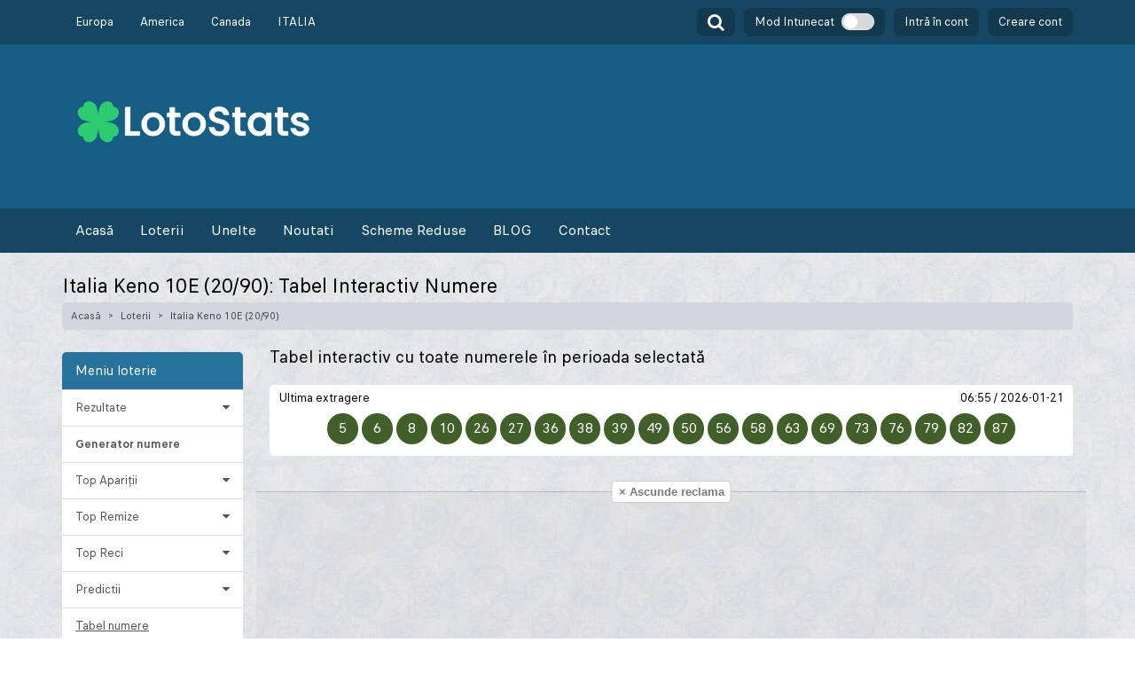

--- FILE ---
content_type: text/html; charset=UTF-8
request_url: https://lotostats.ro/tabel-interactiv-italia-keno-10e-20-90
body_size: 22008
content:
<!DOCTYPE html>
<html dir="ltr" lang="ro" >
<head>
<meta charset="utf-8">
<meta http-equiv="X-UA-Compatible" content="IE=edge">
<title>Italia Keno 10E (20/90): Tabel Interactiv Numere | LotoStats.ro</title>
<meta content="width=device-width, initial-scale=1, maximum-scale=5, user-scalable=yes" name="viewport">
<meta name="keywords" content="">
<meta name="description" content="Tabel interactiv cu toate numerele pentru loteria Italia Keno 10E (20/90)">
<link rel="canonical" href="https://lotostats.ro/tabel-interactiv-italia-keno-10e-20-90">
<link rel="dns-prefetch" href="https://lottocdn.com">
<link rel="dns-prefetch" href="https://lottowizz.com">
<link rel="preload" as="font" type="font/woff2" crossorigin href="https://lottocdn.com/data/css/fonts/lotostatsFinderLatin-Regular_Static.woff2">
<link rel="preload" as="font" type="font/woff2" crossorigin href="https://lottocdn.com/data/css/fonts/lotostatsFinderLatin-Bold_Static.woff2">
<link rel="stylesheet" href="https://lottocdn.com/data_cache/main.minv2.css?q=15">
<script type="text/javascript" async>
(function() {
  var host = window.location.hostname;
  var element = document.createElement('script');
  var firstScript = document.getElementsByTagName('script')[0];
  var url = 'https://cmp.inmobi.com'
    .concat('/choice/', 'GFDPUwhHHgk5y', '/', host, '/choice.js?tag_version=V3');
  var uspTries = 0;
  var uspTriesLimit = 3;
  element.async = true;
  element.type = 'text/javascript';
  element.src = url;

  firstScript.parentNode.insertBefore(element, firstScript);

  function makeStub() {
    var TCF_LOCATOR_NAME = '__tcfapiLocator';
    var queue = [];
    var win = window;
    var cmpFrame;

    function addFrame() {
      var doc = win.document;
      var otherCMP = !!(win.frames[TCF_LOCATOR_NAME]);

      if (!otherCMP) {
        if (doc.body) {
          var iframe = doc.createElement('iframe');

          iframe.style.cssText = 'display:none';
          iframe.name = TCF_LOCATOR_NAME;
          doc.body.appendChild(iframe);
        } else {
          setTimeout(addFrame, 5);
        }
      }
      return !otherCMP;
    }

    function tcfAPIHandler() {
      var gdprApplies;
      var args = arguments;

      if (!args.length) {
        return queue;
      } else if (args[0] === 'setGdprApplies') {
        if (
          args.length > 3 &&
          args[2] === 2 &&
          typeof args[3] === 'boolean'
        ) {
          gdprApplies = args[3];
          if (typeof args[2] === 'function') {
            args[2]('set', true);
          }
        }
      } else if (args[0] === 'ping') {
        var retr = {
          gdprApplies: gdprApplies,
          cmpLoaded: false,
          cmpStatus: 'stub'
        };

        if (typeof args[2] === 'function') {
          args[2](retr);
        }
      } else {
        if(args[0] === 'init' && typeof args[3] === 'object') {
          args[3] = Object.assign(args[3], { tag_version: 'V3' });
        }
        queue.push(args);
      }
    }

    function postMessageEventHandler(event) {
      var msgIsString = typeof event.data === 'string';
      var json = {};

      try {
        if (msgIsString) {
          json = JSON.parse(event.data);
        } else {
          json = event.data;
        }
      } catch (ignore) {}

      var payload = json.__tcfapiCall;

      if (payload) {
        window.__tcfapi(
          payload.command,
          payload.version,
          function(retValue, success) {
            var returnMsg = {
              __tcfapiReturn: {
                returnValue: retValue,
                success: success,
                callId: payload.callId
              }
            };
            if (msgIsString) {
              returnMsg = JSON.stringify(returnMsg);
            }
            if (event && event.source && event.source.postMessage) {
              event.source.postMessage(returnMsg, '*');
            }
          },
          payload.parameter
        );
      }
    }

    while (win) {
      try {
        if (win.frames[TCF_LOCATOR_NAME]) {
          cmpFrame = win;
          break;
        }
      } catch (ignore) {}

      if (win === window.top) {
        break;
      }
      win = win.parent;
    }
    if (!cmpFrame) {
      addFrame();
      win.__tcfapi = tcfAPIHandler;
      win.addEventListener('message', postMessageEventHandler, false);
    }
  };

  makeStub();

  function makeGppStub() {
    const CMP_ID = 10;
    const SUPPORTED_APIS = [
      '2:tcfeuv2',
      '6:uspv1',
      '7:usnatv1',
      '8:usca',
      '9:usvav1',
      '10:uscov1',
      '11:usutv1',
      '12:usctv1'
    ];

    window.__gpp_addFrame = function (n) {
      if (!window.frames[n]) {
        if (document.body) {
          var i = document.createElement("iframe");
          i.style.cssText = "display:none";
          i.name = n;
          document.body.appendChild(i);
        } else {
          window.setTimeout(window.__gpp_addFrame, 10, n);
        }
      }
    };
    window.__gpp_stub = function () {
      var b = arguments;
      __gpp.queue = __gpp.queue || [];
      __gpp.events = __gpp.events || [];

      if (!b.length || (b.length == 1 && b[0] == "queue")) {
        return __gpp.queue;
      }

      if (b.length == 1 && b[0] == "events") {
        return __gpp.events;
      }

      var cmd = b[0];
      var clb = b.length > 1 ? b[1] : null;
      var par = b.length > 2 ? b[2] : null;
      if (cmd === "ping") {
        clb(
          {
            gppVersion: "1.1", // must be “Version.Subversion”, current: “1.1”
            cmpStatus: "stub", // possible values: stub, loading, loaded, error
            cmpDisplayStatus: "hidden", // possible values: hidden, visible, disabled
            signalStatus: "not ready", // possible values: not ready, ready
            supportedAPIs: SUPPORTED_APIS, // list of supported APIs
            cmpId: CMP_ID, // IAB assigned CMP ID, may be 0 during stub/loading
            sectionList: [],
            applicableSections: [-1],
            gppString: "",
            parsedSections: {},
          },
          true
        );
      } else if (cmd === "addEventListener") {
        if (!("lastId" in __gpp)) {
          __gpp.lastId = 0;
        }
        __gpp.lastId++;
        var lnr = __gpp.lastId;
        __gpp.events.push({
          id: lnr,
          callback: clb,
          parameter: par,
        });
        clb(
          {
            eventName: "listenerRegistered",
            listenerId: lnr, // Registered ID of the listener
            data: true, // positive signal
            pingData: {
              gppVersion: "1.1", // must be “Version.Subversion”, current: “1.1”
              cmpStatus: "stub", // possible values: stub, loading, loaded, error
              cmpDisplayStatus: "hidden", // possible values: hidden, visible, disabled
              signalStatus: "not ready", // possible values: not ready, ready
              supportedAPIs: SUPPORTED_APIS, // list of supported APIs
              cmpId: CMP_ID, // list of supported APIs
              sectionList: [],
              applicableSections: [-1],
              gppString: "",
              parsedSections: {},
            },
          },
          true
        );
      } else if (cmd === "removeEventListener") {
        var success = false;
        for (var i = 0; i < __gpp.events.length; i++) {
          if (__gpp.events[i].id == par) {
            __gpp.events.splice(i, 1);
            success = true;
            break;
          }
        }
        clb(
          {
            eventName: "listenerRemoved",
            listenerId: par, // Registered ID of the listener
            data: success, // status info
            pingData: {
              gppVersion: "1.1", // must be “Version.Subversion”, current: “1.1”
              cmpStatus: "stub", // possible values: stub, loading, loaded, error
              cmpDisplayStatus: "hidden", // possible values: hidden, visible, disabled
              signalStatus: "not ready", // possible values: not ready, ready
              supportedAPIs: SUPPORTED_APIS, // list of supported APIs
              cmpId: CMP_ID, // CMP ID
              sectionList: [],
              applicableSections: [-1],
              gppString: "",
              parsedSections: {},
            },
          },
          true
        );
      } else if (cmd === "hasSection") {
        clb(false, true);
      } else if (cmd === "getSection" || cmd === "getField") {
        clb(null, true);
      }
      //queue all other commands
      else {
        __gpp.queue.push([].slice.apply(b));
      }
    };
    window.__gpp_msghandler = function (event) {
      var msgIsString = typeof event.data === "string";
      try {
        var json = msgIsString ? JSON.parse(event.data) : event.data;
      } catch (e) {
        var json = null;
      }
      if (typeof json === "object" && json !== null && "__gppCall" in json) {
        var i = json.__gppCall;
        window.__gpp(
          i.command,
          function (retValue, success) {
            var returnMsg = {
              __gppReturn: {
                returnValue: retValue,
                success: success,
                callId: i.callId,
              },
            };
            event.source.postMessage(msgIsString ? JSON.stringify(returnMsg) : returnMsg, "*");
          },
          "parameter" in i ? i.parameter : null,
          "version" in i ? i.version : "1.1"
        );
      }
    };
    if (!("__gpp" in window) || typeof window.__gpp !== "function") {
      window.__gpp = window.__gpp_stub;
      window.addEventListener("message", window.__gpp_msghandler, false);
      window.__gpp_addFrame("__gppLocator");
    }
  };

  makeGppStub();

  var uspStubFunction = function() {
    var arg = arguments;
    if (typeof window.__uspapi !== uspStubFunction) {
      setTimeout(function() {
        if (typeof window.__uspapi !== 'undefined') {
          window.__uspapi.apply(window.__uspapi, arg);
        }
      }, 500);
    }
  };

  var checkIfUspIsReady = function() {
    uspTries++;
    if (window.__uspapi === uspStubFunction && uspTries < uspTriesLimit) {
      console.warn('USP is not accessible');
    } else {
      clearInterval(uspInterval);
    }
  };

  if (typeof window.__uspapi === 'undefined') {
    window.__uspapi = uspStubFunction;
    var uspInterval = setInterval(checkIfUspIsReady, 6000);
  }
})();
</script>
    <script async src="https://pagead2.googlesyndication.com/pagead/js/adsbygoogle.js?client=ca-pub-8697546352726867" crossorigin="anonymous"></script>
<script async src="https://lotostats.ro/cdn_js/prebid9.53.2.js"></script>
<script async src="https://securepubads.g.doubleclick.net/tag/js/gpt.js"></script>

<script async src="https://lotostats.ro/cdn_js/adconfig.min.4.js"></script>
<script async>
  window.googletag = window.googletag || {cmd: []};
  googletag.cmd.push(function() {
    googletag.pubads().setTargeting('url', window.location.pathname);
  });
</script>
<script async src="https://www.googletagmanager.com/gtag/js?id=G-537EPFESVY"></script>
 <script>
        window.dataLayer = window.dataLayer || [];
        function gtag(){dataLayer.push(arguments);}
        gtag('js', new Date());
        gtag('config', 'G-537EPFESVY');
    </script>
<style>
.opacity_rule_0{}
@media (max-width: 768px) {.popu1p1111 {top: 120px !important;bottom: 5px !important;width: 98% !important;height: 230px !important;}}
#close_menu_mobile{width:58px;height:58px;position:absolute;right:20px;top:90px;font-size:32px;text-align:center;line-height:58px;cursor:pointer;z-index:100}
.high-z-index {z-index: 99999999999999999 !important;}.sweet_containerImportant{z-index: 99999999999999999999 !important;}
.blarespred { background-color: var(--color_100); border: 0; text-shadow: 1px 1px 3px var(--color_101); width: 35px; height: 35px; text-align: center; padding: 5px 0; font-size: 1.2em; line-height: 1.428571429; border-radius: 30px; margin: 1px; color: var(--color_white); box-shadow: none; display: inline-block !important; font-weight: 400; white-space: nowrap; } table { border-spacing: 0; border-collapse: collapse; } td, th { padding: 0; } table { background-color: transparent; } th { text-align: left; } .table { width: 100%; max-width: 100%; margin-bottom: 20px; } .table>tbody>tr>td, .table>tbody>tr>th, .table>thead>tr>th { padding: 8px; line-height: 1.42857143; vertical-align: top; border-top: 1px solid var(--color_border_b_td); } .table>thead>tr>th { vertical-align: bottom; } .table>thead:first-child>tr:first-child>th { border-top: 0; } .table>tbody+tbody { } .table-striped>tbody>tr:nth-of-type(odd) { background-color: var(--color_odd_cnt_table); } .table-striped>tbody>tr:nth-of-type(even) { background-color: var(--color_even_cnt_table); } .collapse.in { display: block; } .breadcrumb { padding: 8px 15px; margin-bottom: 20px; list-style: none; background-color: var(--color_38); border-radius: 4px; } .breadcrumb>li { display: inline-block; } .breadcrumb>li+li:before { padding: 0 5px; color: var(--color_txt_breadcrumb); content: "/\00a0"; } .breadcrumb>.active { color: var(--color_txt_breadcrumb); } .list-group { padding-left: 0; margin-bottom: 20px; } .list-group-item { position: relative; display: block; padding: 10px 15px; margin-bottom: -1px; background-color: var(--color_white); border: var(--color_40) solid 1px; } .list-group-item:first-child { border-top-left-radius: 4px; border-top-right-radius: 4px; } .list-group-item:last-child { margin-bottom: 0; border-bottom-right-radius: 4px; border-bottom-left-radius: 4px; } a.list-group-item { color: var(--color_93); } a.list-group-item:focus, a.list-group-item:hover { color: var(--color_93); text-decoration: none; background-color: var(--color_38); } .list-group-item.active, .list-group-item.active:focus, .list-group-item.active:hover { z-index: 2; color: var(--color_white); background-color: var(--color_16); border-color: var(--color_16); } .fa { display: inline-block; font: normal normal normal 14px/1 FontAwesome; font-size: inherit; text-rendering: auto; } .fa-caret-down:before { content: "\f0d7"; } .fa-dashboard:before { content: "\f0e4"; } .content-wrapper, .main-footer { transition: transform .3s ease-in-out, margin .3s ease-in-out; margin-left: 230px; z-index: 820; } @media (max-width:767px) { .content-wrapper, .main-footer { margin-left: 0; } } .content-wrapper { min-height: 100%; background-color: var(--color_87); z-index: 800; } .content-header>.breadcrumb { border-radius:0.5rem !important; float: right; background: transparent; margin-top: 0; margin-bottom: 0; font-size: 12px; padding: 7px 5px; position: absolute; top: 15px; right: 10px; border-radius: 2px; } .content-header>.breadcrumb>li>a { color: var(--color_txt_breadcrumb); text-decoration: none; display: inline-block; } .content-header>.breadcrumb>li>a>.fa { margin-right: 5px; } .content-header>.breadcrumb>li+li:before { content: '>\00a0'; } @media (max-width:991px) { .content-header>.breadcrumb { position: relative; margin-top: 5px; top: 0; right: 0; float: none; background: var(--clr_breadcrump); padding-left: 10px; } .content-header>.breadcrumb li:before { color: var(--color_sim_text); } } .box { position: relative; border-radius: 5px; border-top: 3px solid var(--color_43); margin-bottom: 20px; width: 100%;  } .box.box-default { border-top-color: var(--color_43); } .box-header:before, .box-body:before, .box-header:after, .box-body:after { content: " "; display: table; } .box-header:after, .box-body:after { clear: both; } 
.box-header { border-top-left-radius: 0.5rem !important;border-top-right-radius: 0.5rem !important;color: var(--color_42); display: block; padding: 10px; position: relative; } 
.box-header .box-title { display: inline-block; font-size: 18px; margin: 0; line-height: 1; } .box-body { padding: 10px; border-radius: 0 0 5px 5px; } .box-body>.table { margin-bottom: 0; } .nav>li>a:hover, .nav>li>a:active, .nav>li>a:focus { color: var(--color_42); background: var(--color_55); } .table>thead>tr>th, .table>tbody>tr>th, .table>tbody>tr>td { } .table>thead>tr>th { } @media print { .main-header, .content-header { display: none !important; } .content-wrapper, .main-footer { margin-left: 0 !important; min-height: 0 !important; transform: translate(0, 0) !important; } } .activeclr { z-index: 2; color: var(--color_txt_hd_lft_menu); background-color: var(--color_bg_hd_lft_menu) !important; border-color: var(--color_16) !important; } #side_bar .list-group-item { margin-bottom: 0 !important; border: 0; border-top: 1px solid var(--color_brd_lft_menu); border-radius: 0 !important; background:var(--color_bg_lft_menu); color:var(--color_txt_lft_menu);} .newsttr { background-color: var(--color_bg_top_hd_cnt) !important; color: var(--color_txt_top_hd_cnt) !important; } .newsttr th { padding: 10px !important; } .clr1e6 { color: var(--color_15); font-weight: bold; } .content-wrapper { background: transparent; } .widthrsp { width: 100px; } .altdate { display: none; padding-bottom: 5px; font-size: 14px; } @media (max-width:580px) { .widthrsp { width: 50px; } } @media (max-width:460px) { .rsp_data { display: none; } .altdate { display: block; padding-bottom: 5px; } } .ultimele_rez table>tbody>tr>td { vertical-align: middle !important; } #slide-submenu { display: none; } @media (max-width:991px) { #cont_side_bar { display: none; } #slide-submenu { display: block; } #side_bar { margin-bottom: 20px; } } .pdg0 { padding-right: 0; padding-left: 0; } #slide-submenu { display: block !important; } .rspcont { padding-top: 0; } .smshwd{} .smshwd_xxx { box-shadow: 0 1px 8px -1px var(--color_rgba_23); } .brtop0 { border-top: 0 !important; } .tab_top td { text-align: center !important; } .tab_top th { text-align: center !important; } .fntnrr { font-size: 16px; } @media screen and (max-width:370px) { } @media screen and (max-width:324px) { } .mnsubtitle { font-size: 20px; padding-bottom: 20px; } .pdngh1 { padding-top: 25px; padding-bottom: 10px; } .content-header>.breadcrumb { position: relative; margin-top: 5px; top: 0; right: 0; float: none; background: var(--clr_breadcrump); padding-left: 10px; } .mnsbtre { color: var(--color_4); font-size: 17px; padding-bottom: 20px; font-style: italic; } .flright { float: right; padding-left: 5px; } .pdmr0h { padding-top: 0 !important; margin-top: 0 !important; font-size: 20px; padding-bottom: 15px; } .implftmenu { display: block; padding: 10px 15px !important; border: var(--color_40) solid 1px; font-size: 16px; } #menu_tops_mobile { display: none !important; } @media (max-width: 767px) { #menu_tops_mobile { display: block !important; margin-top: 10px; } .rstlsltctops { border-radius: 0.5rem !important; height: 35px !important; font-size: 14px !important; line-height: 1.42857143 !important; } } .dv_blck_typwe_format_2 { border-top: 1px solid var(--color_bg_brd_taby); border-bottom: 1px solid var(--color_bg_brd_taby); border-bottom: 1px solid var(--color_bg_brd_taby); border-right: 1px solid var(--color_bg_brd_taby); background:var(--color_bg_tabs_ap_re_r); color:var(--color_txt_tabs_ap_re_r); } .dv_blck_typwe_format_1 { border-top: 1px solid var(--color_bg_brd_taby); border-bottom: 1px solid var(--color_bg_brd_taby); border-left: 1px solid var(--color_bg_brd_taby); border-top-left-radius: 5px; border-bottom-left-radius: 5px; background:var(--color_bg_tabs_ap_re_r); color:var(--color_txt_tabs_ap_re_r); } .dv_blck_typwe_format_3 { border-top: 1px solid var(--color_bg_brd_taby); border-bottom: 1px solid var(--color_bg_brd_taby); border-right: 1px solid var(--color_bg_brd_taby); border-top-right-radius: 5px; border-bottom-right-radius: 5px; background:var(--color_bg_tabs_ap_re_r); color:var(--color_txt_tabs_ap_re_r); } .pdd_top_bottom_10 { padding-top: 5px; padding-bottom: 5px; } .active_dv_blck_typwe_format { background-color: var(--color_bg_tabs_ap_re_r_active); }
.blaresp{ width:35px; height:35px; font-size:1.2em; line-height:1.428571429; border-radius:30px; padding:5px 0; } .blaresp_wdiget{ width:35px; height:35px; font-size:1.2em; line-height:1.428571429; border-radius:30px; padding:5px 0; }
.blaresp{ width:35px; height:35px; font-size:1.2em; line-height:1.428571429; border-radius:30px; padding:5px 0; }
.blaresp_wdiget{ width:35px; height:35px; font-size:1.2em; line-height:1.428571429; border-radius:30px; padding:5px 0; }
.blaresp { cursor: pointer !important; background: var(--color_6); border: 0; text-shadow: 1px 1px 3px var(--color_101); text-align: center; margin: 1px; color: var(--color_white); box-shadow: none; display: inline-block !important; font-weight: 400; white-space: nowrap; } .blaresp:hover { color: var(--color_white); text-shadow: 1px 1px 3px var(--color_101); } .blaresp_wdiget { cursor: pointer !important; background: var(--color_6); border: 0; text-shadow: 1px 1px 3px var(--color_101); text-align: center; margin: 2px; color: var(--color_white); box-shadow: none; display: inline-block !important; font-weight: 400; white-space: nowrap; } .blaresp_wdiget:hover { color: var(--color_white); text-shadow: 1px 1px 3px var(--color_101); } .new_active_class_mobie { font-weight: bold !important; text-decoration: underline !important; } #diqus_loader { display: block; border: 0; padding: 1.5em; border-radius: 5px; width: 100%; text-align: center; background-color: var(--color_84); color: inherit; cursor: pointer; font-size: 15px; font-weight: bold; } #uniccmp { z-index: 2147483639; } 
.bg-yellow, .callout.callout-warning, .alert-warning, .label-warning, .modal-warning .modal-body { background-color: var(--color_bg_alert_type_1) !important; color: var(--color_txt_alert_type_1) !important; } 
.alert-warning a { color: var(--color_frh_alert_type_1) !important; } 
.cstbar { font-size: 25px; padding: 0 !important; } .mg_bottom_nulled { margin-bottom: 0px !important; } .opt_css_selct_sts { font-family: LivesportFinderLatin, Adjusted Arial Fallback, Arial, sans-serif !important; width: 100%; appearance: none; border: 0; overflow: hidden; background: 0; text-align: center; text-align-last: center; color: var(--color_57); } .rcnttxt { display: inline; padding: 0.2em 0.6em 0.3em; line-height: 1; color: var(--color_white); text-align: center; white-space: nowrap; vertical-align: baseline; border-radius: 0.25em; background-color: var(--color_107); color: var(--color_white); } .doi { background: var(--color_bg_new_draw) !important; } #clr_for_one_lottery_ex { margin-bottom: 15px; background: var(--color_dv_widget); padding: 5px 10px 10px 10px; border-radius: 5px; margin-top: 20px; min-height: 80px; } .clrforwidget1 { float: left; color: var(--color_sim_text); } .clrforwidget2 { float: right; color: var(--color_sim_text); } .blaresp_small { background: var(--color_6); border: 0; text-shadow: 1px 1px 3px var(--color_101); width: 27px; height: 27px; text-align: center; padding: 2px 0; font-size: 16px; line-height: 1.428571429; border-radius: 24px; margin: 2px; color: var(--color_white); box-shadow: none; display: inline-block !important; font-weight: 400; white-space: nowrap; } @media(min-width:767px) { .blaresp_small { background: var(--color_6); border: 0; text-shadow: 1px 1px 3px var(--color_101); width: 32px; height: 32px; text-align: center; padding: 2px 0; font-size: 19px; line-height: 1.428571429; border-radius: 32px; margin: 2px; color: var(--color_white); box-shadow: none; display: inline-block !important; font-weight: 400; white-space: nowrap; } }
#all_results_length { display: none } #all_results .dataTables_wrapper .dataTables_paginate { margin-top: 0 !important } #all_resultsd .dataTables_wrapper .dataTables_info { clear: both; float: left; padding: .83em } #all_resultsd .ui-state-disabled, .ui-widget-content .ui-state-disabled, .ui-widget-header .ui-state-disabled { opacity: .35; background-image: none } #all_resultsd .ui-buttonset .ui-button { margin-left: 0; margin-right: 2px } #all_resultsd .dataTables_wrapper .dataTables_paginate { float: right; text-align: right; padding: .25em } #all_resultsd .dataTables_wrapper .dataTables_paginate .fg-button { box-sizing: border-box; display: inline-block; min-width: 1.5em; padding: .5em; margin-left: 2px; text-align: center; text-decoration: none !important; cursor: pointer; border: transparent solid 1px; color: var(--color_white); } #all_resultsd .dataTables_wrapper .ui-widget-header { font-weight: 400 } #all_resultsd .ui-widget-header { background-color: var(--color_bottom_pagin); font-weight: bold } #all_resultsd .ui-helper-clearfix { min-height: 0 } #all_resultsd .ui-helper-clearfix:before, .ui-helper-clearfix:after { content: ""; display: table; border-collapse: collapse } #all_resultsd .ui-helper-clearfix:after { clear: both } @media screen and (max-width:767px) { #all_resultsd .dataTables_wrapper .dataTables_paginate { clear: both; text-align: center; padding: .25em } } table.dataTable { width: 100%; margin: 0 auto; clear: both; border-collapse: separate; border-spacing: 0 } table.dataTable thead th, table.dataTable tfoot th { font-weight: 700 } table.dataTable thead th, table.dataTable thead td { padding: 10px 18px; border-bottom: 1px solid var(--color_128) } table.dataTable thead th:active, table.dataTable thead td:active { outline: none } table.dataTable tfoot th, table.dataTable tfoot td { padding: 10px 18px 6px; border-top: 1px solid var(--color_128) } table.dataTable thead .sorting, table.dataTable thead .sorting_asc, table.dataTable thead .sorting_desc { cursor: pointer; *cursor: hand } table.dataTable thead .sorting, table.dataTable thead .sorting_asc, table.dataTable thead .sorting_desc, table.dataTable thead .sorting_asc_disabled, table.dataTable thead .sorting_desc_disabled { background-repeat: no-repeat; background-position: center right } table.dataTable thead .sorting { background-image: url(https://lotostats.ro/include/img/sort_both.png) } table.dataTable thead .sorting_asc { background-image: url(https://lotostats.ro/include/img/sort_asc.png) } table.dataTable thead .sorting_desc { background-image: url(https://lotostats.ro/include/img/sort_desc.png) } table.dataTable thead .sorting_asc_disabled { background-image: url(https://lotostats.ro/include/img/sort_asc_disabled.png) } table.dataTable thead .sorting_desc_disabled { background-image: url(https://lotostats.ro/include/img/sort_desc_disabled.png) } table.dataTable tbody tr { background-color: var(--color_td_even) } table.dataTable tbody tr.selected { background-color: var(--color_112) } table.dataTable tbody th, table.dataTable tbody td { padding: 4px } table.dataTable.row-border tbody th, table.dataTable.row-border tbody td, table.dataTable.display tbody th, table.dataTable.display tbody td { } table.dataTable.row-border tbody tr:first-child th, table.dataTable.row-border tbody tr:first-child td, table.dataTable.display tbody tr:first-child th, table.dataTable.display tbody tr:first-child td { border-top: none } table.dataTable.cell-border tbody th, table.dataTable.cell-border tbody td { border-top: 1px solid var(--color_40); border-right: 1px solid var(--color_40) } table.dataTable.cell-border tbody tr th:first-child, table.dataTable.cell-border tbody tr td:first-child { border-left: 1px solid var(--color_40) } table.dataTable.cell-border tbody tr:first-child th, table.dataTable.cell-border tbody tr:first-child td { border-top: none } table.dataTable.stripe tbody tr.odd, table.dataTable.display tbody tr.odd { background-color: var(--color_td_odd) } table.dataTable.stripe tbody tr.odd.selected, table.dataTable.display tbody tr.odd.selected { background-color: var(--color_113) } table.dataTable.hover tbody tr:hover, table.dataTable.display tbody tr:hover { } table.dataTable.hover tbody tr:hover.selected, table.dataTable.display tbody tr:hover.selected { background-color: var(--color_114) } table.dataTable.order-column tbody tr>.sorting_1, table.dataTable.order-column tbody tr>.sorting_2, table.dataTable.order-column tbody tr>.sorting_3, table.dataTable.display tbody tr>.sorting_1, table.dataTable.display tbody tr>.sorting_2, table.dataTable.display tbody tr>.sorting_3 { background-color: var(--color_48) } table.dataTable.order-column tbody tr.selected>.sorting_1, table.dataTable.order-column tbody tr.selected>.sorting_2, table.dataTable.order-column tbody tr.selected>.sorting_3, table.dataTable.display tbody tr.selected>.sorting_1, table.dataTable.display tbody tr.selected>.sorting_2, table.dataTable.display tbody tr.selected>.sorting_3 { background-color: var(--color_115) } table.dataTable.display tbody tr.odd>.sorting_1, table.dataTable.order-column.stripe tbody tr.odd>.sorting_1 { background-color: var(--color_hover_table); font-weight: 700 !important } table.dataTable.display tbody tr.odd>.sorting_2, table.dataTable.order-column.stripe tbody tr.odd>.sorting_2 { background-color: var(--color_117) } table.dataTable.display tbody tr.odd>.sorting_3, table.dataTable.order-column.stripe tbody tr.odd>.sorting_3 { background-color: var(--color_38) } table.dataTable.display tbody tr.odd.selected>.sorting_1, table.dataTable.order-column.stripe tbody tr.odd.selected>.sorting_1 { background-color: var(--color_118) } table.dataTable.display tbody tr.odd.selected>.sorting_2, table.dataTable.order-column.stripe tbody tr.odd.selected>.sorting_2 { background-color: var(--color_119) } table.dataTable.display tbody tr.odd.selected>.sorting_3, table.dataTable.order-column.stripe tbody tr.odd.selected>.sorting_3 { background-color: var(--color_120) } table.dataTable.display tbody tr.even>.sorting_1, table.dataTable.order-column.stripe tbody tr.even>.sorting_1 { background-color: var(--color_hover_table); font-weight: 700 !important } table.dataTable.display tbody tr.even>.sorting_2, table.dataTable.order-column.stripe tbody tr.even>.sorting_2 { background-color: var(--color_121) } table.dataTable.display tbody tr.even>.sorting_3, table.dataTable.order-column.stripe tbody tr.even>.sorting_3 { background-color: var(--color_122) } table.dataTable.display tbody tr.even.selected>.sorting_1, table.dataTable.order-column.stripe tbody tr.even.selected>.sorting_1 { background-color: var(--color_115) } table.dataTable.display tbody tr.even.selected>.sorting_2, table.dataTable.order-column.stripe tbody tr.even.selected>.sorting_2 { background-color: var(--color_123) } table.dataTable.display tbody tr.even.selected>.sorting_3, table.dataTable.order-column.stripe tbody tr.even.selected>.sorting_3 { background-color: var(--color_124) } table.dataTable.display tbody tr:hover>.sorting_1, table.dataTable.order-column.hover tbody tr:hover>table.dataTable.display tbody tr:hover>.sorting_2, table.dataTable.order-column.hover tbody tr:hover>.sorting_2 { background-color: var(--color_hover_table) } table.dataTable.display tbody tr:hover>.sorting_3, table.dataTable.order-column.hover tbody tr:hover>.sorting_3 { background-color: var(--color_23) } table.dataTable.display tbody tr:hover.selected>.sorting_1, table.dataTable.order-column.hover tbody tr:hover.selected>.sorting_1 { background-color: var(--color_125) } table.dataTable.display tbody tr:hover.selected>.sorting_2, table.dataTable.order-column.hover tbody tr:hover.selected>.sorting_2 { background-color: var(--color_126) } table.dataTable.display tbody tr:hover.selected>.sorting_3, table.dataTable.order-column.hover tbody tr:hover.selected>.sorting_3 { background-color: var(--color_127) } table.dataTable.no-footer { border-bottom: 1px solid var(--color_border_b_td) } table.dataTable.nowrap th, table.dataTable.nowrap td { white-space: nowrap } table.dataTable.compact thead th, table.dataTable.compact thead td { padding: 4px 17px 4px 4px } table.dataTable.compact tfoot th, table.dataTable.compact tfoot td { padding: 4px } table.dataTable.compact tbody th, table.dataTable.compact tbody td { padding: 4px } table.dataTable th.dt-left, table.dataTable td.dt-left { text-align: left } table.dataTable th.dt-center, table.dataTable td.dt-center, table.dataTable td.dataTables_empty { text-align: center } table.dataTable th.dt-right, table.dataTable td.dt-right { text-align: right } table.dataTable th.dt-justify, table.dataTable td.dt-justify { text-align: justify } table.dataTable th.dt-nowrap, table.dataTable td.dt-nowrap { white-space: nowrap } table.dataTable thead th.dt-head-left, table.dataTable thead td.dt-head-left, table.dataTable tfoot th.dt-head-left, table.dataTable tfoot td.dt-head-left { text-align: left } table.dataTable thead th.dt-head-center, table.dataTable thead td.dt-head-center, table.dataTable tfoot th.dt-head-center, table.dataTable tfoot td.dt-head-center { text-align: center } table.dataTable thead th.dt-head-right, table.dataTable thead td.dt-head-right, table.dataTable tfoot th.dt-head-right, table.dataTable tfoot td.dt-head-right { text-align: right } table.dataTable thead th.dt-head-justify, table.dataTable thead td.dt-head-justify, table.dataTable tfoot th.dt-head-justify, table.dataTable tfoot td.dt-head-justify { text-align: justify } table.dataTable thead th.dt-head-nowrap, table.dataTable thead td.dt-head-nowrap, table.dataTable tfoot th.dt-head-nowrap, table.dataTable tfoot td.dt-head-nowrap { white-space: nowrap } table.dataTable tbody th.dt-body-left, table.dataTable tbody td.dt-body-left { text-align: left } table.dataTable tbody th.dt-body-center, table.dataTable tbody td.dt-body-center { text-align: center } table.dataTable tbody th.dt-body-right, table.dataTable tbody td.dt-body-right { text-align: right } table.dataTable tbody th.dt-body-justify, table.dataTable tbody td.dt-body-justify { text-align: justify } table.dataTable tbody th.dt-body-nowrap, table.dataTable tbody td.dt-body-nowrap { white-space: nowrap } table.dataTable, table.dataTable th, table.dataTable td { -webkit-box-sizing: content-box; -moz-box-sizing: content-box; box-sizing: content-box } .dataTables_wrapper { position: relative; clear: both; *zoom: 1; zoom: 1 } .dataTables_wrapper .dataTables_length { float: left } .dataTables_wrapper .dataTables_filter { float: right; text-align: right } .dataTables_wrapper .dataTables_filter input { margin-left: .5em } .dataTables_wrapper .dataTables_info { clear: both; float: left; padding-top: .755em } .dataTables_wrapper .dataTables_paginate { float: right; text-align: right; padding-top: .25em } .dataTables_wrapper .dataTables_paginate .paginate_button { box-sizing: border-box; display: inline-block; min-width: 1.5em; padding: .5em 1em; margin-left: 2px; text-align: center; text-decoration: none !important; cursor: pointer; *cursor: hand; color: var(--color_129) !important; border: 1px solid transparent } .dataTables_wrapper .dataTables_paginate .paginate_button.current, .dataTables_wrapper .dataTables_paginate .paginate_button.current:hover { color: var(--color_333) !important; border: 1px solid var(--color_130); background-color: var(--color_white); background: -webkit-gradient(linear, left top, left bottom, color-stop(0%, var(--color_white)), color-stop(100%, var(--color_131))); background: -webkit-linear-gradient(top, var(--color_white) 0%, var(--color_131) 100%); background: -moz-linear-gradient(top, var(--color_white) 0%, var(--color_131) 100%); background: -ms-linear-gradient(top, var(--color_white) 0%, var(--color_131) 100%); background: -o-linear-gradient(top, var(--color_white) 0%, var(--color_131) 100%); background: linear-gradient(to bottom, var(--color_white) 0%, var(--color_131) 100%) } .dataTables_wrapper .dataTables_paginate .paginate_button.disabled, .dataTables_wrapper .dataTables_paginate .paginate_button.disabled:hover, .dataTables_wrapper .dataTables_paginate .paginate_button.disabled:active { cursor: default; color: var(--color_132) !important; border: 1px solid transparent; background: 0 0; box-shadow: none } .dataTables_wrapper .dataTables_paginate .paginate_button:hover { color: var(--color_white) !important; border: 1px solid var(--color_128); background-color: var(--color_133); background: -webkit-gradient(linear, left top, left bottom, color-stop(0%, var(--color_133)), color-stop(100%, var(--color_128))); background: -webkit-linear-gradient(top, var(--color_133) 0%, var(--color_128) 100%); background: -moz-linear-gradient(top, var(--color_133) 0%, var(--color_128) 100%); background: -ms-linear-gradient(top, var(--color_133) 0%, var(--color_128) 100%); background: -o-linear-gradient(top, var(--color_133) 0%, var(--color_128) 100%); background: linear-gradient(to bottom, var(--color_133) 0%, var(--color_128) 100%) } .dataTables_wrapper .dataTables_paginate .paginate_button:active { outline: none; background-color: var(--color_134); background: -webkit-gradient(linear, left top, left bottom, color-stop(0%, var(--color_134)), color-stop(100%, var(--color_135))); background: -webkit-linear-gradient(top, var(--color_134) 0%, var(--color_135) 100%); background: -moz-linear-gradient(top, var(--color_134) 0%, var(--color_135) 100%); background: -ms-linear-gradient(top, var(--color_134) 0%, var(--color_135) 100%); background: -o-linear-gradient(top, var(--color_134) 0%, var(--color_135) 100%); background: linear-gradient(to bottom, var(--color_134) 0%, var(--color_135) 100%); box-shadow: inset 0 0 3px var(--color_128) } .dataTables_wrapper .dataTables_paginate .ellipsis { padding: 0 1em } .dataTables_wrapper .dataTables_processing { position: absolute; top: 50%; left: 50%; width: 100%; height: 40px; margin-left: -50%; margin-top: -25px; padding-top: 20px; text-align: center; font-size: 1.2em; background-color: var(--color_white); background: -webkit-gradient(linear, left top, right top, color-stop(0%, var(--color_rgba_35)), color-stop(25%, var(--color_rgba_38)), color-stop(75%, var(--color_rgba_38)), color-stop(100%, var(--color_rgba_35))); background: -webkit-linear-gradient(left, var(--color_rgba_35) 0%, var(--color_rgba_38) 25%, var(--color_rgba_38) 75%, var(--color_rgba_35) 100%); background: -moz-linear-gradient(left, var(--color_rgba_35) 0%, var(--color_rgba_38) 25%, var(--color_rgba_38) 75%, var(--color_rgba_35) 100%); background: -ms-linear-gradient(left, var(--color_rgba_35) 0%, var(--color_rgba_38) 25%, var(--color_rgba_38) 75%, var(--color_rgba_35) 100%); background: -o-linear-gradient(left, var(--color_rgba_35) 0%, var(--color_rgba_38) 25%, var(--color_rgba_38) 75%, var(--color_rgba_35) 100%); background: linear-gradient(to right, var(--color_rgba_35) 0%, var(--color_rgba_38) 25%, var(--color_rgba_38) 75%, var(--color_rgba_35) 100%) } .dataTables_wrapper .dataTables_length, .dataTables_wrapper .dataTables_filter, .dataTables_wrapper .dataTables_info, .dataTables_wrapper .dataTables_processing, .dataTables_wrapper .dataTables_paginate { color: var(--color_129) } .dataTables_wrapper .dataTables_scroll { clear: both } .dataTables_wrapper .dataTables_scroll div.dataTables_scrollBody { *margin-top: -1px; -webkit-overflow-scrolling: touch } .dataTables_wrapper .dataTables_scroll div.dataTables_scrollBody th>div.dataTables_sizing, .dataTables_wrapper .dataTables_scroll div.dataTables_scrollBody td>div.dataTables_sizing { height: 0; overflow: hidden; margin: 0 !important; padding: 0 !important } .dataTables_wrapper.no-footer .dataTables_scrollBody { border-bottom: 1px solid var(--color_128) } .dataTables_wrapper.no-footer div.dataTables_scrollHead table, .dataTables_wrapper.no-footer div.dataTables_scrollBody table { border-bottom: none } .dataTables_wrapper:after { visibility: hidden; display: block; content: ""; clear: both; height: 0 } @media screen and (max-width:767px) { .dataTables_wrapper .dataTables_info, .dataTables_wrapper .dataTables_paginate { float: none; text-align: center } .dataTables_wrapper .dataTables_paginate { margin-top: .5em } } @media screen and (max-width:640px) { .dataTables_wrapper .dataTables_length, .dataTables_wrapper .dataTables_filter { float: none; text-align: center } .dataTables_wrapper .dataTables_filter { margin-top: .5em } } #all_resultsd td { padding: 8px 4px 8px 18px !important; } @media screen and (max-width:767px) { #all_results .dataTables_wrapper .dataTables_paginate { margin-top: 0 !important; } } #all_resultsd .dataTables_wrapper .dataTables_info { clear: both; float: left; padding: .83em; } #all_resultsd .ui-state-disabled, .ui-widget-content .ui-state-disabled, .ui-widget-header .ui-state-disabled { opacity: .35; background-image: none; } #all_resultsd .ui-buttonset .ui-button { margin-left: 0; margin-right: 2px; } #all_resultsd .dataTables_wrapper .dataTables_paginate { float: right; text-align: right; padding: .25em; } #all_resultsd .dataTables_wrapper .dataTables_paginate .fg-button { box-sizing: border-box; display: inline-block; min-width: 1.5em; padding: .5em; margin-left: 2px; text-align: center; text-decoration: none !important; cursor: pointer; border: transparent solid 1px; color: var(--color_white); } #all_resultsd .dataTables_wrapper .ui-widget-header { font-weight: 400; } #all_resultsd .ui-widget-header { background-color: var(--color_bottom_pagin); font-weight: bold; } #all_resultsd .ui-helper-clearfix { min-height: 0; } #all_resultsd .ui-helper-clearfix:before, .ui-helper-clearfix:after { content: ""; display: table; border-collapse: collapse; } #all_resultsd .ui-helper-clearfix:after { clear: both; } @media screen and (max-width:767px) { #all_resultsd .dataTables_wrapper .dataTables_paginate { clear: both; text-align: center; padding: .25em; } } .tab_top table>tbody>tr>td { vertical-align: middle !important; border-top: var(--color_border_b_td) solid 1px } .tab_top td { text-align: center !important; } .tab_top th { text-align: center !important; } .pddg_top { padding: 10px !important; } #all_resultsd .dataTables_wrapper .dataTables_paginate .fg-button { width: 48px; height: 48px; padding: 10px 0px 0px 0px; font-size: 17px; } .dataTables_wrapper .dataTables_length, .dataTables_wrapper .dataTables_filter, .dataTables_wrapper .dataTables_info, .dataTables_wrapper .dataTables_processing, .dataTables_wrapper .dataTables_paginate { color: var(--color_white); } .tbl_int_css_for_cls table.dataTable.stripe tbody tr.odd, table.dataTable.display tbody tr.odd { background-color: var(--color_tb_int_even_tb); } .tbl_int_css_for_cls table.dataTable tbody tr { background-color: var(--color_tb_int_odd_tb); } .tbl_int_css_for_cls  table.dataTable.display tbody tr.odd>.sorting_1, table.dataTable.order-column.stripe tbody tr.odd>.sorting_1 { background-color: var(--color_tb_int_odd_tb_arrange); } .tbl_int_css_for_cls table.dataTable.display tbody tr.even>.sorting_1, table.dataTable.order-column.stripe tbody tr.even>.sorting_1 { background-color: var(--color_tb_int_odd_tb_arrange); }
.cst_jmplt_dlm{text-align:center;color: var(--color_txt_tabs_ap_re_r);border-right: 1px solid var(--color_bg_brd_taby);border-top: 1px solid var(--color_bg_brd_taby);border-bottom: 1px solid var(--color_bg_brd_taby);}
.cst_jmplt_dlm_left{border-top-left-radius: 0.25rem;border-bottom-left-radius: 0.25rem;border-left: 1px solid var(--color_bg_brd_taby);}
.cst_jmplt_dlm_right{border-top-right-radius: 0.25rem;border-bottom-right-radius: 0.25rem;}
.cst_jmplt_bg_normal{background: var(--color_bg_tabs_ap_re_r);}
.cst_jmplt_bg_activ{background: var(--color_bg_tabs_ap_re_r_active);}
.t_re_data_t { min-height: 480px; position: relative; } #top_table_for_nr{color:var(--color_sim_text);}  #top_table_for_nr_istorice{color:var(--color_sim_text);} #top_remize_sisteme{color:var(--color_sim_text);} 
@media (max-width: 400px) { .rsnanytblemore { display: block; width: 100%; overflow-x: auto; -webkit-overflow-scrolling: touch; -ms-overflow-style: -ms-autohiding-scrollbar; } } 
@media (max-width: 360px) { .rsnanytble { display: block; width: 100%; overflow-x: auto; -webkit-overflow-scrolling: touch; -ms-overflow-style: -ms-autohiding-scrollbar; } } .stare_tabele_nuN { cursor: pointer; color: var(--color_white); text-decoration: none; padding: 3px 6px; background-color: var(--color_rgba_25); text-align: center; } .stare_tabele_daN { cursor: pointer; color: var(--color_white); text-decoration: none; padding: 3px 6px; background-color: var(--color_rgba_26); text-align: center; } select.input-sm { border-radius: 4px; height: 30px; line-height: 30px; } .input-sm { height: 30px; padding: 5px 10px; font-size: 12px; line-height: 1.5; border-radius: 3px; } .select_per_pos { position: absolute; right: 10px; top: 5px; } .clrb72 { color: var(--color_13); font-weight: bold; } .fnttxt { font-size: 14px !important; } .clr808 { color: var(--color_4); } .width5 { width: 5px !important; } .tab_top th { text-align: center !important; } .pddg_top { padding: 10px !important; } .tab_top table>tbody>tr>td { vertical-align: middle !important; } .form-control:focus { border-color: var(--color_57); box-shadow: none; outline: 0; } @media screen and (max-width: 767px) { .select_per_pos { position: relative !important; right: 0 !important; top: 0 !important; padding-top: 5px; } } .form-control { display: block; width: 100%; height: 34px; padding: 7px 12px; font-size: 12px; line-height: 1.42857143; color: var(--color_93); background-color: var(--color_white); background-image: none; border: var(--color_24) solid 1px; border-radius: 0px;  transition: border-color .15s ease-in-out, box-shadow .15s ease-in-out; } .clr209 { color: var(--color_14); font-weight: bold }
.blurreddiv { width: 100%; height: 100%; position: absolute; top: 0; left: 0; background-color: var(--color_rgba_45); z-index: 1999; } .txtblrd { text-align: center; color: var(--color_white); margin-top: 150px; font-size: 17px; font-weight: bold; } .stare_tabele_da { cursor: pointer; position: absolute; top: 0; right: 5px; color: var(--color_white); text-decoration: none; margin-top: 2px; padding: 3px 6px; background-color: var(--color_rgba_26); font-size: 13px !important; margin-right: 10px; text-shadow: 1px 1px 0 var(--color_rgba_46); } .descr_lt { font-size: 1.2em; padding: 20px; text-align: justify !important; text-justify: inter-word !important; } .btn_tp_rez_int { width: 32px; height: 32px; text-align: center; padding: 4px 0; font-size: 1.1em; line-height: 1.428571429; border-radius: 15px; margin: 2px; color: var(--color_white); background-color: var(--color_155); } .newsttr { background-color: var(--color_bg_top_hd_cnt) !important; color: var(--color_txt_top_hd_cnt) !important; } .rebg { background-color: var(--color_thead); color: var(--color_sim_text); border-bottom: 1px solid var(--color_border_b_td) !important; } #tabel_inter{color:var(--color_sim_text);} td.details-control { cursor: pointer; text-decoration: underline; } td { font-size: 15px; } .t_re_data_t2 { min-height: 501px; position: relative; } @media (max-width: 1200px) { .t_re_data_t2 { min-height: 501px; } } @media (max-width: 515px) { .t_re_data_t2 { min-height: 501px; } } @media (max-width: 500px) { .t_re_data_t2 { min-height: 501px; } } @media (max-width: 420px) { .t_re_data_t2 { min-height: 501px; } } @media (max-width: 414px) { .t_re_data_t2 { min-height: 501px; } } @media (max-width: 412px) { .t_re_data_t2 { min-height: 501px; } } @media (max-width: 370px) { .t_re_data_t2 { min-height: 521px; } } @media (max-width: 360px) { .t_re_data_t2 { min-height: 524px; } } @media (max-width: 400px) { .rsnanytble { display: block; width: 100%; overflow-x: auto; -webkit-overflow-scrolling: touch; -ms-overflow-style: -ms-autohiding-scrollbar; } } @media (max-width: 320px) { .t_re_data_t2 { min-height: 522px; } }
.btn_mob_alt{border-radius: 0.5rem !important; margin-bottom: 15px;} .pdg_mob_dv{padding: 12px 5px!important;} @media (max-width: 310px) { .pdg_mob_dv{   font-size:13px;} .opt_css_selct_sts{font-size:13px;} } @media (max-width: 300px) { .pdg_mob_dv{   font-size:12px;} .opt_css_selct_sts{font-size:12px;} } .brd_l_top_no{border-top-left-radius:0px!important;} .bgr_none{background:none!important;} .top_left_border_rds{  border-top-left-radius: 0.5rem !important;} .top_right_border_rds{  border-top-right-radius: 0.5rem !important;} .btt_left_border_rds{  border-bottom-left-radius: 0.5rem !important;} .btt_right_border_rds{  border-bottom-right-radius: 0.5rem !important;} #cont_side_bar li:last-child a { border-bottom-left-radius: 0.5rem !important; border-bottom-right-radius: 0.5rem !important; } .top_rgt_border_rds{ border-top-right-radius: 0.5rem !important;  border-top-left-radius: 0.5rem !important;} .bottom_rgt_border_rds{ border-bottom-right-radius: 0.5rem !important;  border-bottom-left-radius: 0.5rem !important;} .rgt_border_rds{ border-radius: 0.5rem !important;} .btn_big_d_see_more { display: block; border: 0; padding: 0.5em; border-radius: 5px; width: 100%; text-align: center; background-color: var(--color_light_btn); color: var(--color_light_btn_txt); cursor: pointer; font-size: 15px; font-weight: bold; } .fnt_16{font-size:16px;} .fnt_15{font-size:15px;} .fnt_14{font-size:14px;} .fnt_13{font-size:13px;} 
.strawberry-ad-card { position: relative; padding: 30px 0px 20px; border-top: 1px solid rgba(112, 112, 112, 0.35); border-bottom: 1px solid rgba(112, 112, 112, 0.35); text-align: center; background: rgba(112, 112, 112, 0.05); margin-top: 25px !important; margin-bottom: 25px !important; } .strawberry-ad-card:before { content: ""; position: absolute; left: 0; width: 100%; height: 20px; line-height: 20px; font-size: 10px; text-transform: uppercase; letter-spacing: .06em; color: var(--color_txt_lft_menu, #666); text-align: center; pointer-events: none; } .strawberry-ad-card:before{ top: 0; } .strawberry-ad-card-big { position: relative; padding: 30px 0px 20px; border-top: 1px solid rgba(112, 112, 112, 0.35); border-bottom: 1px solid rgba(112, 112, 112, 0.35); text-align: center; background: rgba(112, 112, 112, 0.05); margin-top: 25px !important; margin-bottom: 25px !important; } .strawberry-ad-card-big:before { content: "ADVERTISEMENT"; position: absolute; left: 0; width: 100%; height: 20px; line-height: 20px; font-size: 10px; text-transform: uppercase; letter-spacing: .06em; color: var(--color_txt_lft_menu, #666); background: rgba(112, 112, 112, .12); text-align: center; pointer-events: none; } .strawberry-ad-card-big:after { content: "Continua pentru a vedea continutul"; position: absolute; left: 0; width: 100%; height: 20px; line-height: 21px; font-size: 10px; text-transform: uppercase; letter-spacing: .06em; color: var(--color_txt_lft_menu, #666); background: rgba(112, 112, 112, .12); text-align: center; pointer-events: none; } .strawberry-ad-card-big:before{ top: 0;} .strawberry-ad-card-big:after{ bottom: 0;} .strawberry-ad-card .ad-inner{ clear: both; width:100%; text-align:center; overflow:visible; padding: 12px 0; } .strawberry-ad-card-big .ad-inner{ clear: both; width:100%; text-align:center; overflow:visible; padding: 12px 0; } .height-280 { min-height: 280px; text-align: center; display: flex; justify-content: center; align-items: center; } .height-250 { min-height: 285px; text-align: center; display: flex; justify-content: center; align-items: center; } .height-600 { min-height: 620px; text-align: center; display: flex; justify-content: center; align-items: center; } .mg-bottom-20 { margin-bottom: 20px; } .mg-bottom-25 { margin-bottom: 25px; } .mg-bottom-30 { margin-bottom: 30px; } .height-100 { min-height: 120px; text-align: center; display: flex; justify-content: center; align-items: center; } #div-lotostats1, #div-lotostats2, #div-lotostats3, #div-lotostats4, #div-lotostats5, #div-lotostats6{margin:0px auto;} .strawberry-ad-card-big-sticky{ position: relative; padding: 30px 0 30px; border-top: 1px solid rgba(112,112,112,.35); border-bottom: 1px solid rgba(112,112,112,.35); background: rgba(112,112,112,.05); margin: 25px 0 !important; text-align: center; content-visibility: visible !important; contain-intrinsic-size: auto !important; overflow: clip; } .strawberry-ad-card-big-sticky:before{ content: ""; position: absolute; top:0; left:0; width:100%; height:20px; line-height:20px; font-size:10px; letter-spacing:.06em; text-transform:uppercase; color: var(--color_txt_lft_menu,#666); background: none; text-align:center; pointer-events:none; } .strawberry-ad-card-big-sticky:after{ content: "Continua pentru a vedea continutul"; position: absolute; bottom:0; left:0; width:100%; height:20px; line-height:21px; font-size:10px; letter-spacing:.06em; text-transform:uppercase; color: var(--color_txt_lft_menu,#666); background: rgba(112,112,112,.12); text-align:center; pointer-events:none; } .strawberry-ad-track{ min-height: 620px; margin: 0 auto; } 
.strawberry-ad-slot{ position: -webkit-sticky; position: sticky; top: calc(var(--ad-stick-top, 0px) + 15px + 0px); display: block; }
.strawberry-ad-slotORIGINAL{ position: -webkit-sticky; position: sticky; top: calc(var(--ad-stick-top, 0px) + 120px + 0px); display: block; }
.remove-ads-badge { -webkit-user-select: none; -moz-user-select: none; -ms-user-select: none; user-select: none; -webkit-tap-highlight-color: transparent; position: absolute; top: -12px; left: 50%; transform: translateX(-50%); cursor:pointer; text-decoration: none; border: 1px solid #ccc; z-index: 20; align-items: center; background: #fff; border-radius: 4px; color: #797979; display: flex; font-family: sans-serif; font-size: 13px; font-weight: 700; gap: 5px; line-height: 1em; max-width: fit-content; padding: 5px 7px; }
.pz_wrap_rmv{position:relative;margin-top:40px;}
</style><link rel="icon" href="https://lottocdn.com/data/img/fav.png">
<meta name="google-site-verification" content="i8d9ENIW60HacER5NmZW4cCSCr5rnUDXPPFz9AWn8ZA">
<style>
.table-noflicker{ position:relative; } .table-noflicker.dt-loading tbody{ visibility:hidden; } #tabel_inter_wrapper .dataTables_processing{ display:none !important; } .dataTables_wrapper{ position:relative; } #tabel_inter.no-details td.details-control{ text-decoration: none !important; cursor: default !important; }
</style>
</head>
<body class="hold-transition skin-blue layout-top-nav">
<div class="se-pre-con2-nde" style="display:none;"></div>
<div class="content-wrapper">
<header class="main-header zi2">
<nav class="navbar navbar-fixed-top navbar_scr " id="top_menu_f">
<div class="container">
<div class="navbar-header">

<div class="visible-xs-block logo_s"><a href="https://lotostats.ro"><img alt="Logo" src="https://lottocdn.com/data/img/logo.svg" width="125" height="25"></a></div>

<button class="navbar-toggle pddngnavbar" id="menu_mobile" aria-label="Meniu" style="color: var(--color_ico_menu);">
<i class="fa fa-bars cstbar"></i>
</button>



<div style="float:right;" class="hidden-lg hidden-md hidden-sm pddngnavbar">
<i class="search_lottery fa fa-search hideminrez search_bar_for_lottery" aria-hidden="true" style="border-radius: 8px;font-size:18px;color:var(--color_ico_menu);cursor:pointer;background-color: var(--color_80)!important; padding: 7px 8px 6px 8px; margin-top: -4px;margin-right: 8px;"></i>
<i id="toggleMenu1" class="dropdown-toggle fa fa-user" aria-hidden="true" style=""></i>
</div>

<div id="maskmenu1" style="display: none;">
<div id="content_new_mobile_menu" class="new_mn_mobile new_mn_mobile_ondark" style="position:absolute;top:116px;width:100%;background:var(--color_bg_user_menu); z-index: 3;padding: 20px 15px 20px;border-radius: 12px;display: none;">
<a href="https://lotostats.ro/logare/" style="display: block;float:left;width:100%;cursor:pointer;padding-top:10px;padding-bottom:10px;color: var(--color_txt_menu_user);" class="alltglofiv">
<div style="float:left;width:40px;"><i class="fa fa-sign-in" aria-hidden="true" style="font-size: 25px; color: var(--color_txt_menu_user);margin-top: -2px;"></i></div>
<div style="float:left;">Intră în cont</div>
<div style="float:right;"><svg xmlns="http://www.w3.org/2000/svg" width="20" height="20"><path fill="#A9A9A9" d="M7.293 4.707 14.586 12l-7.293 7.293 1.414 1.414L17.414 12 8.707 3.293 7.293 4.707z"/></svg></div>
</a>

<div style="clear:both;"></div>

<a href="https://lotostats.ro/inregistrare/" style="display: block;float:left;width:100%;cursor:pointer;padding-top:10px;padding-bottom:10px;margin-top:10px;color: var(--color_txt_menu_user);" class="alltglofiv">
<div style="float:left;width:40px;"><i class="fa fa-sign-in" aria-hidden="true" style="font-size: 25px; color: var(--color_txt_menu_user);margin-top: -2px;"></i></div>
<div style="float:left;">Creare cont</div>
<div style="float:right;"><svg xmlns="http://www.w3.org/2000/svg" width="20" height="20"><path fill="#A9A9A9" d="M7.293 4.707 14.586 12l-7.293 7.293 1.414 1.414L17.414 12 8.707 3.293 7.293 4.707z"/></svg></div>
</a>

<div style="clear:both;"></div>

<hr style="border-top: 1px solid var(--color_border_un_bet);border-bottom:0px;border-left:0px;border-right:0px;margin-top:15px;">
<a href="https://lotostats.ro/utilizator-vip/" style="display: block;float:left;width:100%;cursor:pointer;padding-top:10px;padding-bottom:10px;margin-top:10px;color: var(--color_txt_menu_user);" class="alltglofiv">
<div style="float:left;width:40px;"><i class="fa fa-star" aria-hidden="true" style="font-size: 25px; color: var(--color_txt_menu_user);margin-top: -2px;"></i></div>
<div style="float:left;">Scapă de reclame!</div>
<div style="float:right;"><svg xmlns="http://www.w3.org/2000/svg" width="20" height="20"><path fill="#A9A9A9" d="M7.293 4.707 14.586 12l-7.293 7.293 1.414 1.414L17.414 12 8.707 3.293 7.293 4.707z"/></svg></div>
</a>


<div style="clear:both;"></div>
<hr style="border-top: 1px solid var(--color_border_un_bet);border-bottom:0px;border-left:0px;border-right:0px;margin-top:15px;">
<div style="clear:both;"></div>
<div style="display: block;float:left;width:100%;cursor:pointer;padding-top:10px;padding-bottom:10px;margin-top:10px;" class="alltglofiv" id="alltglofiv">
<div style="float:left;width:40px;"><i class="fa fa fa-moon-o" aria-hidden="true" style="font-size: 25px; color: var(--color_txt_menu_user);margin-top: -2px;"></i></div>
<div style="float:left;color: var(--color_txt_menu_user);">Mod întunecat</div>
<div style="float:right;" class="mstrlol">
<input type="checkbox" id="customtgledark" class="customtgledark" >
<label for="customtgledark"></label>
</div>
<div style="clear:both;"></div>
</div>
<div style="clear:both;"></div>
<hr style="border-top: 1px solid var(--color_border_un_bet);border-bottom:0px;border-left:0px;border-right:0px;margin-top:15px;">
<div style="clear:both;"></div>
<div style="display: block;width:100%;cursor:pointer;padding-top:5px;padding-bottom:6px;margin-top:10px;color: var(--color_333);" class="alltglofiv sweet_feedback_support_btn">

<div style="text-align:center;color: var(--color_fdbak_umenu); font-weight: bold;" class="feedbtndark">Feedback & Ajutor</div>

</div>

<div style="clear:both;"></div>

</div>
</div>
</div>

<div class="collapse navbar-collapse pull-left lotteri_left" id="navbar-collapse">
<ul class="nav navbar-nav nav_special">
<li class="dropdown  hidden-xs">
<a href="https://lotostats.ro/lista-loterii-europa/" class="dropdown-toggle">Europa</a>
</li>
<li class="dropdown  hidden-xs">
<a href="https://lotostats.ro/lista-loterii-america/" class="dropdown-toggle">America</a>
</li>
<li class="dropdown  hidden-xs">
<a href="https://lotostats.ro/lista-loterii-canada/" class="dropdown-toggle">Canada</a>
</li>
<li class="dropdown  hidden-xs">
<a href="https://lotostats.ro/lista-loterii-italia/" class="dropdown-toggle">ITALIA</a>
</li>
<li id="chh_resp" class="dropdown"></li>
</ul>
</div>


<div class="navbar-custom-menu" id="log_reg_menu">
<ul class="nav navbar-nav navbar-right" style="margin-right: 0px!important;">
<li class="btnpdd10"><i class="search_lottery fa fa-search btncrlg search_bar_for_lottery" aria-hidden="true" style="border-radius: 8px;font-size:20px;color:var(--color_white);background-color: var(--color_80)!important;cursor:pointer;"></i></li>


<li class="btnpdd10"><div class="btn btn-block btn-primary btncrlg" style="border-radius: 8px;background-color: var(--color_80)!important;"> Mod Intunecat<div style="float:right;margin-left:5px;" class="mstrlol">
<input type="checkbox" id="customtgledark_1" class="customtgledark" >
<label for="customtgledark_1"></label>
</div></div></li>
<li class="btnpdd10"><a href="https://lotostats.ro/logare/" class="btn btn-block btn-primary btncrlg" style="border-radius: 8px;background-color: var(--color_80)!important;"> Intră în cont</a></li>
<li class="btnpdd10"><a href="https://lotostats.ro/inregistrare/" class="btn btn-block btn-primary btncrlg" style="border-radius: 8px;    background-color: var(--color_80)!important;"> Creare cont</a></li>
</ul>
</div>

</div>
</nav>



<div class="overlaymenu overlaymenu-hugeinc">
<div id="close_menu_mobile">
<i class="fa fa-times" aria-hidden="true" style="color:var(--color_ico_menu);"></i>
</div>
<nav>
<ul>
<li><a href="https://lotostats.ro/unelte-loto/" style="margin-bottom: 10px;">Unelte Loto</a></li>
<li style="border-bottom:1px solid grey;"><a href="https://lotostats.ro/noutati/" style="margin-bottom: 10px;">Noutati</a></li>
<li style="    margin-top: 20px;"><a href="https://lotostats.ro/lista-loterii-europa/">Europa</a></li>
<li><a href="https://lotostats.ro/lista-loterii-america/">America</a></li>
<li><a href="https://lotostats.ro/lista-loterii-canada/">Canada</a></li>
<li><a href="https://lotostats.ro/lista-loterii-italia/">Italia</a></li>
</ul>
</nav>
</div></header>
<div class="container">
<div class="col-lg-4 col-md-4 col-sm-5 col-xs-12 hidden-xs" style="margin-top:60px!important;margin-bottom:72px!important;">
<a href="https://lotostats.ro" title="LotoStats.ro"><img src="https://lottocdn.com/data/img/logo.svg" alt="logo" width="266" height="53"></a>
</div>
<div class="col-lg-8 col-md-8 col-sm-7 col-xs-12 hidden-xs hidden-sm hidden-md hidden-xs mgtpfoadh">
</div></div>
<div class="main-header zi1">
<nav class="navbar navbar-static-top principal hidden-xs">
<div class="container">
<div class="navbar-header">
<button type="button" class="navbar-toggle collapsed" data-toggle="collapse" data-target="#menu-principal" aria-label="Meniu">
Meniu <i class="fa fa-bars"></i>
</button>
</div>
<div class="collapse navbar-collapse pull-left" id="menu-principal">
<ul class="nav navbar-nav">
<li ><a href="https://lotostats.ro/">Acasă</a></li>
<li ><a href="https://lotostats.ro/lista-loterii/">Loterii</a></li>
<li ><a href="https://lotostats.ro/unelte-loto/">Unelte</a></li>
<li ><a href="https://lotostats.ro/noutati/">Noutati</a></li>
<li ><a href="https://lotostats.ro/scheme-reduse/">Scheme Reduse</a></li>
<li><a href="https://lotostats.ro/blog/">BLOG</a></li>
<li ><a href="https://lotostats.ro/contact/">Contact</a></li>
</ul>
</div>
</div>
</nav></div>
</div>
<main class="container-fluid pdg0 bg_main rspcont">
<section class="container">
<div class="row">
<div class="col-lg-12 col-md-12 col-sm-12 col-xs-12 content-header pdngh1 ">
<h1 class="clr_h">Italia Keno 10E (20/90): Tabel Interactiv Numere</h1>

<ol class="breadcrumb">
<li><a href="https://lotostats.ro">Acasă</a></li>
<li><a href="https://lotostats.ro/lista-loterii/">Loterii</a></li>
<li class="active">Italia Keno 10E (20/90)</li>
</ol>
</div>
</div>
</section>
<section class="container">
<div class="row">
<div class="ultimele_rez col-lg-3 col-md-3 col-sm-12 col-xs-12 hidden-sm hidden-xs" style="margin-top:15px;">
<div id="side_bar" class="btt_left_border_rds">
<span class="list-group-item activeclr no-border implftmenu txtmnetop" id="slide-submenu" style="border-top-right-radius: 0.5rem !important; border-top-left-radius: 0.5rem !important;">
Meniu loterie<span class="pull-right glyphicon glyphicon-chevron-right paddingt2" style="display:none;"></span>
</span>
<ul class="list-group" id="cont_side_bar">
<li><a href="#ultim_rezultate" class="list-group-item" data-toggle="collapse" data-parent="#MainMenu">Rezultate <span class="pull-right"><i class="fa fa-caret-down"></i></span></a></li>
<li class="collapse " id="ultim_rezultate">
<a href="https://lotostats.ro/rezultate-italia-keno-10e-20-90" class="list-group-item brtop0 ">Ultimele Rezultate</a>
<a href="https://lotostats.ro/toate-rezultatele-italia-keno-10e-20-90" class="list-group-item brtop0 ">Toate Rezultatele</a>
<a href="https://lotostats.ro/arhiva-tabel-italia-keno-10e-20-90" class="list-group-item brtop0 ">Arhiva Tabel</a>
</li>
<li><a href="https://lotostats.ro/generator-numere-italia-keno-10e-20-90" class="list-group-item  " style="font-weight:bold;">Generator numere</a></li>


<li>
<a href="#top_aparitii" class="list-group-item" data-toggle="collapse" data-parent="#MainMenu">
Top Apariţii <span class="pull-right"><i class="fa fa-caret-down"></i></span>
</a>
</li>
<li class="collapse " id="top_aparitii">
<a href="https://lotostats.ro/top-aparitii-1-1-italia-keno-10e-20-90" class="list-group-item brtop0 ">Top 1/1</a><a href="https://lotostats.ro/top-aparitii-2-2-italia-keno-10e-20-90" class="list-group-item brtop0 ">Top 2/2</a><a href="https://lotostats.ro/top-aparitii-3-3-italia-keno-10e-20-90" class="list-group-item brtop0 ">Top 3/3</a></li>

<li>
<a href="#top_remize" class="list-group-item" data-toggle="collapse" data-parent="#MainMenu">
Top Remize <span class="pull-right"><i class="fa fa-caret-down"></i></span>
</a>
</li>
<li class="collapse " id="top_remize">
<a href="https://lotostats.ro/top-remize-1-1-italia-keno-10e-20-90" class="list-group-item brtop0 ">Top 1/1</a><a href="https://lotostats.ro/top-remize-2-2-italia-keno-10e-20-90" class="list-group-item brtop0 ">Top 2/2</a><a href="https://lotostats.ro/top-remize-3-3-italia-keno-10e-20-90" class="list-group-item brtop0 ">Top 3/3</a></li>


<li>
<a href="#top_reci" class="list-group-item" data-toggle="collapse" data-parent="#MainMenu">
Top Reci <span class="pull-right"><i class="fa fa-caret-down"></i></span>
</a>
</li>
<li class="collapse " id="top_reci">
<a href="https://lotostats.ro/top-reci-1-1-italia-keno-10e-20-90" class="list-group-item brtop0 ">Top 1/1</a><a href="https://lotostats.ro/top-reci-2-2-italia-keno-10e-20-90" class="list-group-item brtop0 ">Top 2/2</a><a href="https://lotostats.ro/top-reci-3-3-italia-keno-10e-20-90" class="list-group-item brtop0 ">Top 3/3</a></li>





<li><a href="#predictii_loto" class="list-group-item" data-toggle="collapse" data-parent="#MainMenu">Predictii <span class="pull-right"><i class="fa fa-caret-down"></i></span></a></li>
<li class="collapse " id="predictii_loto">
<a href="https://lotostats.ro/predictii-italia-keno-10e-20-90" class="list-group-item brtop0 ">Predicţii Utilizatori</a>
<a href="https://lotostats.ro/predictiile-mele-italia-keno-10e-20-90" class="list-group-item brtop0 ">Predicţiile Mele</a>
<a href="https://lotostats.ro/adauga-predictii-italia-keno-10e-20-90" class="list-group-item brtop0 ">Adaugă Predicţii</a>
</li>
<li><a href="https://lotostats.ro/tabel-interactiv-italia-keno-10e-20-90" class="list-group-item active">Tabel numere</a></li>
<li><a href="https://lotostats.ro/analiza-numerelor-italia-keno-10e-20-90" class="list-group-item ">Analiza Numerelor</a></li>
</ul>
</div>
</div>

<div class="hidden-lg hidden-md col-sm-12 col-xs-12" style="margin-top:15px;">
    <div class="row">
                    <div class="col-lg-6 col-md-6 col-sm-6 col-xs-6" style="padding-right: 9px;">
                <div class="box box-default no-border  no-padding box_bg_preload btn_mob_alt">
<div class="btn_mob_alt mn_but_f_dakr_mode panel-footer pdg_mob_dv text-center "><a href="https://lotostats.ro/rezultate-italia-keno-10e-20-90" class="clrhref">Ultimele Rezultate</a></div>
</div>
            </div>
                    <div class="col-lg-6 col-md-6 col-sm-6 col-xs-6" style="padding-left: 9px;">
                <div class="box box-default no-border  no-padding box_bg_preload btn_mob_alt">
<div class="btn_mob_alt mn_but_f_dakr_mode panel-footer pdg_mob_dv text-center "><a href="https://lotostats.ro/toate-rezultatele-italia-keno-10e-20-90" class="clrhref">Toate Rezultatele</a></div>
</div>
            </div>
                    <div class="col-lg-6 col-md-6 col-sm-6 col-xs-6" style="padding-right: 9px;">
                <div class="box box-default no-border  no-padding box_bg_preload btn_mob_alt">
<div class="btn_mob_alt mn_but_f_dakr_mode panel-footer pdg_mob_dv text-center "><a href="https://lotostats.ro/arhiva-tabel-italia-keno-10e-20-90" class="clrhref">Arhiva Tabel</a></div>
</div>
            </div>
                    <div class="col-lg-6 col-md-6 col-sm-6 col-xs-6" style="padding-left: 9px;">
                <div class="box box-default no-border  no-padding box_bg_preload btn_mob_alt">
<div class="btn_mob_alt mn_but_f_dakr_mode panel-footer pdg_mob_dv text-center "><a href="https://lotostats.ro/generator-numere-italia-keno-10e-20-90" class="clrhref">Generator</a></div>
</div>
            </div>
                    <div class="col-lg-6 col-md-6 col-sm-6 col-xs-6" style="padding-right: 9px;">
                <div class="box box-default no-border  no-padding box_bg_preload btn_mob_alt" >
<div style="margin-bottom:0px!important;" class="btn_mob_alt mn_but_f_dakr_mode panel-footer pdg_mob_dv text-center ">
<select aria-label="Top Aparitii" class="slt_on_f_drk_mode opt_css_selct_sts values_to_redirect_val clrhref ">
<option value="-">TOP Aparitii</option>
<option value="https://lotostats.ro/top-aparitii-1-1-italia-keno-10e-20-90">Top 1/1</option><option value="https://lotostats.ro/top-aparitii-2-2-italia-keno-10e-20-90">Top 2/2</option><option value="https://lotostats.ro/top-aparitii-3-3-italia-keno-10e-20-90">Top 3/3</option></select>
</div>
</div>
            </div>
                    <div class="col-lg-6 col-md-6 col-sm-6 col-xs-6" style="padding-left: 9px;">
                <div class="box box-default no-border  no-padding box_bg_preload btn_mob_alt" >
<div style="margin-bottom:0px!important;" class="btn_mob_alt mn_but_f_dakr_mode panel-footer pdg_mob_dv text-center ">
<select aria-label="Top Remize" class="slt_on_f_drk_mode opt_css_selct_sts values_to_redirect_val clrhref ">
<option value="-">TOP Remize</option>
<option value="https://lotostats.ro/top-remize-1-1-italia-keno-10e-20-90">Top 1/1</option><option value="https://lotostats.ro/top-remize-2-2-italia-keno-10e-20-90">Top 2/2</option><option value="https://lotostats.ro/top-remize-3-3-italia-keno-10e-20-90">Top 3/3</option>



</select>
</div>
</div>
            </div>
          <div class="col-lg-12 col-md-12 col-sm-12 col-xs-12" style="padding-left:0px;padding-right:0px;">
    
<div style="clear:both;"></div>
  </div>
            <div class="col-lg-6 col-md-6 col-sm-6 col-xs-6" style="padding-right: 9px;">
                <div class="box box-default no-border  no-padding box_bg_preload btn_mob_alt">
<div class="btn_mob_alt mn_but_f_dakr_mode panel-footer pdg_mob_dv text-center ">
<select aria-label="Top Reci" class="slt_on_f_drk_mode opt_css_selct_sts values_to_redirect_val clrhref ">
<option value="-">TOP Reci</option>
<option value="https://lotostats.ro/top-reci-1-1-italia-keno-10e-20-90">Top 1/1</option><option value="https://lotostats.ro/top-reci-2-2-italia-keno-10e-20-90">Top 2/2</option><option value="https://lotostats.ro/top-reci-3-3-italia-keno-10e-20-90">Top 3/3</option></select>
</div>
</div>
            </div>
                    <div class="col-lg-6 col-md-6 col-sm-6 col-xs-6" style="padding-left: 9px;">
                <div class="box box-default no-border  no-padding box_bg_preload btn_mob_alt">
<div class="btn_mob_alt mn_but_f_dakr_mode panel-footer pdg_mob_dv text-center new_active_class_mobie"><a href="https://lotostats.ro/tabel-interactiv-italia-keno-10e-20-90" class="clrhref">Tabel numere</a></div>
</div>
            </div>
                    <div class="col-lg-6 col-md-6 col-sm-6 col-xs-6" style="padding-right: 9px;">
                <div class="box box-default no-border  no-padding box_bg_preload btn_mob_alt">
<div class="btn_mob_alt mn_but_f_dakr_mode panel-footer pdg_mob_dv text-center "><a href="https://lotostats.ro/analiza-numerelor-italia-keno-10e-20-90" class="clrhref">Analiza Numerelor</a></div>
</div>
            </div>
                    <div class="col-lg-6 col-md-6 col-sm-6 col-xs-6" style="padding-left: 9px;">
                <div class="box box-default no-border  no-padding box_bg_preload btn_mob_alt">
<div class="btn_mob_alt mn_but_f_dakr_mode panel-footer pdg_mob_dv text-center "><a href="https://lotostats.ro/predictii-italia-keno-10e-20-90" class="clrhref">Predicții</a></div>
</div>
            </div>
            </div>
    <div style="clear:both;"></div>
</div>
 <div class="col-lg-9 col-md-9 col-sm-12 col-xs-12 border_2" style="padding-left:0px;padding-right:0px;">
<div style="padding-left:15px;padding-right:15px;">
<h2 class="pdmr0h clr_h" style="padding-bottom:0px!important;margin-top:10px!important;">Tabel interactiv cu toate numerele în perioada selectată </h2>
<div style="clear:both;"></div>
<div style="margin-bottom:0px!important;" id="clr_for_one_lottery_ex">
    <div id="sigle_data_extract">
        <div class="extraction_div_box">
            <div class="clrforwidget1">Ultima extragere</div>
                            <div class="clrforwidget2">06:55 / 2026-01-21</div>
                <div class="col-lg-12 col-md-12 col-sm-12 col-xs-12 border_2" style="text-align:center!important;margin-top:5px;">
                    <div class="blaresp_wdiget">5</div><div class="blaresp_wdiget">6</div><div class="blaresp_wdiget">8</div><div class="blaresp_wdiget">10</div><div class="blaresp_wdiget">26</div><div class="blaresp_wdiget">27</div><div class="blaresp_wdiget">36</div><div class="blaresp_wdiget">38</div><div class="blaresp_wdiget">39</div><div class="blaresp_wdiget">49</div><div class="blaresp_wdiget">50</div><div class="blaresp_wdiget">56</div><div class="blaresp_wdiget">58</div><div class="blaresp_wdiget">63</div><div class="blaresp_wdiget">69</div><div class="blaresp_wdiget">73</div><div class="blaresp_wdiget">76</div><div class="blaresp_wdiget">79</div><div class="blaresp_wdiget">82</div><div class="blaresp_wdiget">87</div>                </div>
                        </div>
        <div style="clear:both;"></div>
    </div>
</div></div>
<div class="pz_wrap_rmv">
 <div class="remove-ads-badge">× Ascunde reclama</div>
<div class="strawberry-ad-card" style="content-visibility: auto; contain-intrinsic-size: 285px;">
    <div class="height-250">
        <div style="clear: both; width: 100%; text-align: center; overflow: visible;">
                            <div id="div-lotostats2"></div>
                    </div>
    </div>
</div>
</div>
<div style="clear:both;"></div>
 
<div style="padding-left:15px;padding-right:15px;">

<div class="box box-default no-border smshwd bg_ent_div_for_dk_mode box_bg_preload">
<div class="box-header newsttr">
<div class="box-title">Tabel numere 1 - 90</div>
<div class="box-toolsx select_per_pos">
<select id="list1_1" class="form-control input-sm rstlsltctops sltr_metrn_drk_mode" aria-label="Perioada">
<option selected value="zile_1">Astazi</option>
<option  value="zile_2">Ultimele 2 zile</option>
<option  value="zile_3">Ultimele 3 zile</option>
<option  value="zile_4">Ultimele 4 zile</option>
<option  value="zile_5">Ultimele 5 zile</option>
<option  value="zile_6">Ultimele 6 zile</option>
<option  value="zile_7">Ultimele 7 zile</option>
<option  value="zile_9999">NELIMITAT</option>
</select>
</div>
</div>
<div class="col-lg-12 no-padding"><div class="stare_tabele_daN" id="tblfortbint">Tabele ACTUALIZATE</div></div>
<div class="clearfix"></div>
<div class="box-body no-padding tab_top t_re_data_t2 box_body_drk_brd box_bg_preload tbl_int_css_for_cls" id="tbl_int">

<div class="blurreddiv" style="display:none;background-color: var(--color_rgba_53);">
<div class="txtblrd">Pentru a vizualiza numerele trebuie să te loghezi!</div>
<div style="text-align: center; font-size: 17px;"><a style="color: white;text-decoration:underline;font-weight:bold;margin-top:10px;" href="https://lotostats.ro/logare/"><br>Click aici pentru logare</a></div>
</div>


<table id="tabel_inter" class="display rsnanytble txt_table_dk_mode box_bg_preload">
<thead class="thead_f_dark">
<tr class="newsttr">
<th class="fnttxt no-border rebg tble_cs_frm_1" id="numar_tb">Număr</th>
<th class="fnttxt no-border rebg tble_cs_frm_1" id="aparitii_tb">Apariţii</th>
<th class="fnttxt no-border rebg tble_cs_frm_1" id="remiza_actuala_tb">Remiză Actuală</th>
<th class="fnttxt no-border rebg tble_cs_frm_1" id="remiza_maxima_tb">Remiză Maximă</th>
</tr>
</thead>

<tr>
<th>Număr</th>
<th>Apariţii</th>
<th>Remiză Actuală</th>
<th>Remiză Maximă</th>
</tr>
<tbody>
</tbody>
</table>

</div>
<div style="padding:10px;">
<button id="loadMore" style="padding: 6px 18px;" class="btn btn-block btn-primary btn-lg mgtop26">Vezi mai multe</button>
</div>
</div>
<div style="clear:both;"></div>
<div class="box box-default no-border smshwd">
<div class="box-body descr_lt box_drk_seimhc rgt_border_rds">
<p><b>Tabelul interactiv </b>îţi oferă informaţii complete despre toate numerele din cadrul loteriei Italia Keno 10E (20/90), pe o perioadă selectată de tine.</p>
<p>În cadrul acestui tabel ai informaţii complete despre:</p>
<ul>
<li>apariţii;</li>
<li>remize actuale;</li>
<li>remize maxime.</li>
</ul>
<p>Aranjează toate aceste date în funcţie de preferinţele tale, printr-un simplu clic pe tab-urile tabelului în ordinea crescătoare sau descrescătoare a apariţiilor, a remizelor actuale sau a remizelor maxime.</p>
<p>Mai mult, dacă dai click pe valoarea care arată remiza actuală a oricărui număr, vei avea instantaneu acces la un scurt istoric al remizelor pentru numărul respectiv din ultimele 10 extrageri.</p>
</div>
</div>
</div>
</div>
</div>
</section>
<div class="bffooter"></div>
</main>
<div id="rpt"></div>
<footer class="main-footer">
<div class="container paddingl0 paddingr0" id="footercssdv">

<div style="color:white;text-align:center;font-weight:bold;font-size:17px;margin-top:30px;">LotoStats.ro oferă strict informații cu caracter statistic despre rezultatele loteriilor și jocurilor de noroc autorizate legal în România. Site-ul nu este afiliat și nu promovează niciun operator de jocuri de noroc.</div>
<div style="color:white;text-align:center;font-size:15px;margin-top:20px;margin-bottom:20px;color:#b5b5b5;">Informațiile prezentate pe acest website sunt exclusiv informative și nu reprezintă o recomandare, invitație sau obligație de a participa la jocuri de noroc. Vă recomandăm să jucați responsabil. Accesul și utilizarea site-ului sunt permise exclusiv persoanelor cu vârsta de minimum 18 ani împliniți.</div>
<div style="color:white;text-align:center;font-size:15px;margin-top:20px;margin-bottom:20px;color:#b5b5b5;">Prin utilizarea acestui site sunteți de acord cu Termenii și Politica de confidențialitate.</div>

<div class="col-sm-6 padding20">
<ul class="list-unstyled footer_my">
<li class="paddingb15">LotoStats</li>
<li><a href="https://lotostats.ro/" title="Acasa">Acasă</a></li>
<li class="fthr"></li>
<li><a href="https://lotostats.ro/lista-loterii/" title="Lista Loterii">Loterii</a></li>
<li class="fthr"></li>
<li><a href="https://lotostats.ro/unelte-loto/" title="Lista Loterii">Unelte Loto</a></li>
<li class="fthr"></li>
<li><a href="https://lotostats.ro/scheme-reduse/" title="Lista Loterii">Scheme reduse</a></li>
<li class="fthr"></li>
<li><a href="https://lotostats.ro/noutati/" title="Lista Loterii">Noutati</a></li>
<li class="fthr"></li>
<li><a href="https://lotostats.ro/utilizator-vip/" title="Scapă de reclame">Scapă de reclame!</a></li>
<li class="fthr"></li>
<li><a href="https://lotostats.ro/contact/" title="Contact">Contact</a></li>
<li class="fthr"></li>
<li><a class="lnkft" href="https://lotostats.ro/termeni-si-conditii/" title="Termeni si conditii">Termeni şi condiţii</a></li>
<li class="fthr"></li>
<li><a class="lnkft" href="https://lotostats.ro/politica-de-confidentialitate/" title="Politica de confidențialitate">Politica de confidentialitate</a></li>
</ul>
</div>
<div class="col-sm-6 padding20">
<ul class="list-unstyled footer_my">
<li class="paddingb15">Contact</li>
<li>contact@lotostats.ro</li>
<li class="fthr"></li>
<li><a href="https://www.facebook.com/lotostats.ro" target="_blank" title="LotoStats.ro pe facebook">https://www.fb.com/lotostats.ro</a></li>
<li class="fthr"></li>
</ul>
</div>

<div class="col-md-12 col-lg-12 col-md-12 col-xs-12 box_ch_lottery_let_all border_radius_6 sweet_feedback_support_btn clrtxtforfeedback" style="border-radius:5px;cursor:pointer;margin-top:15px;margin-bottom:20px;box-shadow: none!important;">
<div class="text-center clrtxtforfeedback">Feedback &amp; Ajutor</div>
</div>
<div style="clear:both;"></div>
</div>

<div style="text-align:center;">
    <img id="lazyImageftr" alt="logo" style="min-height:35px;width:200px;" src="[data-uri]" data-src="https://lottocdn.com/data/img/np-white-0.svg">
</div>

<script> document.addEventListener("DOMContentLoaded", function() { const lazyImageftr = document.getElementById('lazyImageftr'); if ('IntersectionObserver' in window) { const observer = new IntersectionObserver(function(entries, observer) { entries.forEach(function(entry) { if (entry.isIntersecting) { lazyImageftr.src = lazyImageftr.dataset.src; observer.unobserve(lazyImageftr); } }); }); observer.observe(lazyImageftr); } else { lazyImageftr.src = lazyImageftr.dataset.src; } }); </script>
<script src="https://lottocdn.com/data/js/jquery.min.js?q=39"></script>
<div id="popu1p1111" class="popu1p1111" style="display: none;">
<div id="header1111" class="header1111" style=" border-top-left-radius: 5px; border-top-right-radius: 5px;padding-left:24px;padding-right:24px;">
<div style="font-size: 18px; font-weight: 700;position:relative;margin-bottom:10px;" class="src_text_lottery">Căutare loterie</div>
<div style="position:fixed;top:15px;right:20px;"><i id="close_search_div" class="fa fa-times" aria-hidden="true" style="font-size:25px;color:var(--color_4);cursor:pointer;"></i>
</div>
<div class="dassheddvborder" style="margin-top: 0px!important;position:relative;"></div>
<input type="text" class="form-control-sw-alert inpt_src_lottery cls_search_input_lot" id="input_lotteries" name="input_lotteries" placeholder="Scrie numele loteriei" required="" style="    border-radius: 6px;margin-top: 20px;">
</div>
<div id="main1111" class="main1111 ulsrcdiv">
<div style="padding-left:15px;padding-right:15px;" id="txtforsrhput">
<div style="font-size: 13px; font-weight: 700; margin-bottom: 15px;position:relative;color:var(--color_txt_pop_op);font-size: 12px; font-weight: 700; letter-spacing: .4px;" class="src_text_lottery_small">Vă rugăm să scrieți cel puțin 2 caractere. Rezultatele vor fi afișate imediat.</div>
</div>
<div class="autocomplete" id="cntnautocomplete">
</div>
</div>
<div id="footer1111" class="footer1111" style="border-bottom-left-radius:12px; border-bottom-right-radius: 12px;"></div>
</div>
<div id="mask111" class="mask111" style="display: none;"></div>
<script>
document.querySelector("#menu_mobile").addEventListener("click", function() { document.querySelector(".overlaymenu-hugeinc").classList.add("active"); document.body.classList.add("noscrollnew"); var headerfdfdf = document.querySelector("header.main-header.zi2"); if (headerfdfdf) { headerfdfdf.classList.add("high-z-index"); } });
function closeMenulotteries() { document.querySelector(".overlaymenu-hugeinc").classList.remove("active"); document.body.classList.remove("noscrollnew"); var headerfd13123 = document.querySelector("header.main-header.zi2"); if (headerfd13123) { headerfd13123.classList.remove("high-z-index"); } }
document.querySelector("#close_menu_mobile").addEventListener("click", closeMenulotteries);
document.getElementById('toggleMenu1').addEventListener('click', toggleMenuuser);
function toggleMenuuser() { var menu = document.getElementById('content_new_mobile_menu'); var mask = document.getElementById('maskmenu1'); var body = document.body; var toggleIcon = document.getElementById('toggleMenu1'); var isMenuVisible = menu.style.display !== 'none'; menu.style.display = isMenuVisible ? 'none' : 'block'; mask.style.display = isMenuVisible ? 'none' : 'block'; body.style.overflow = isMenuVisible ? '' : 'hidden'; toggleIcon.classList.toggle('fa-times', !isMenuVisible); toggleIcon.classList.toggle('fa-user', isMenuVisible); }
window.addEventListener('resize', function() { if (window.innerWidth > 767) { var menuforusers = document.getElementById('content_new_mobile_menu'); if (menuforusers.style.display !== 'none') { toggleMenuuser(); } var menulotteris = document.querySelector(".overlaymenu-hugeinc"); if (menulotteris.classList.contains("active")) { closeMenulotteries(); } } });
function setCookie(name, value, days) { var expires = ""; if (days) { var date = new Date(); date.setTime(date.getTime() + (days * 24 * 60 * 60 * 1000)); expires = "; expires=" + date.toUTCString(); } document.cookie = name + "=" + (value || "") + expires + "; path=/"; }
function getCookie(name) { var nameEQ = name + "="; var ca = document.cookie.split(';'); for (var i = 0; i < ca.length; i++) { var c = ca[i]; while (c.charAt(0) == ' ') c = c.substring(1, c.length); if (c.indexOf(nameEQ) == 0) return c.substring(nameEQ.length, c.length); } return null; }
document.addEventListener("DOMContentLoaded", function() { var checkboxes = document.querySelectorAll('.customtgledark'); var htmlElement = document.querySelector("html"); var switchElements = document.querySelectorAll(".inner-switchdarkmode"); function toggleDarkModeCSS(enable) { var htmlElement = document.documentElement; if (enable) { htmlElement.setAttribute('data-theme', 'dark'); } else { htmlElement.removeAttribute('data-theme'); } } var darkModeStatus = getCookie('dark-mode-user'); if (darkModeStatus === 'YES') { htmlElement.setAttribute('data-theme', 'dark'); toggleDarkModeCSS(true); checkboxes.forEach(function(checkbox) { checkbox.checked = true; }); switchElements.forEach(function(switchElement) { switchElement.textContent = "ON"; }); } else { htmlElement.removeAttribute('data-theme'); toggleDarkModeCSS(false); checkboxes.forEach(function(checkbox) { checkbox.checked = false; }); switchElements.forEach(function(switchElement) { switchElement.textContent = "OFF"; }); } checkboxes.forEach(function(checkbox) { checkbox.addEventListener('change', function() { if (checkbox.checked) { htmlElement.setAttribute('data-theme', 'dark'); toggleDarkModeCSS(true); switchElements.forEach(function(switchElement) { switchElement.textContent = "ON"; }); setCookie('dark-mode-user', 'YES', 365); } else { htmlElement.removeAttribute('data-theme'); toggleDarkModeCSS(false); switchElements.forEach(function(switchElement) { switchElement.textContent = "OFF"; }); setCookie('dark-mode-user', 'NO', 365); } if (typeof load_disqus === 'function') { load_disqus('lotostats-1'); } }); }); });
document.querySelectorAll('.search_bar_for_lottery').forEach(function(elem) { var firstClickauto = true; elem.addEventListener('click', function() { var menusearch = document.getElementById('popu1p1111'); var masksearch = document.getElementById('mask111'); var bodysearch = document.body; var headerdadasdasef = document.querySelector("header.main-header.zi2"); if (menusearch.style.display === 'none') { menusearch.style.display = 'block'; masksearch.style.display = 'block'; bodysearch.style.overflow = 'hidden'; if (firstClickauto) { var scriptautosrc = document.createElement('script'); scriptautosrc.src = "https://lottocdn.com/data/js/autocomplete/jquery.easy-autocomplete.min.js"; scriptautosrc.onload = function() { var optionssrcbar = { url: "https://lotostats.ro/cache-get-all-lotteris-json/", getValue: "name", minCharNumber: 1, list: { onClickEvent: function() { var go_to_spef_url_select = $("#input_lotteries").getSelectedItemData().url; window.location.href = go_to_spef_url_select; }, maxNumberOfElements: 50, match: { enabled: true }, onLoadEvent: function() { var autocompleteContent = $("#eac-container-input_lotteries").html(); $("#cntnautocomplete").html(autocompleteContent); $("#eac-container-input_lotteries").hide(); $("#cntnautocomplete").on("click", ".eac-item", function() { var index = $(this).closest('li').index(); var selectedItemData = $("#input_lotteries").getItemData(index); if (selectedItemData && selectedItemData.url) { window.location.href = selectedItemData.url; } }); } }, theme: "square" }; $("#input_lotteries").easyAutocomplete(optionssrcbar); }; document.body.appendChild(scriptautosrc); firstClickauto = false; } } }); });
document.getElementById('close_search_div').addEventListener('click', function() { var menusearch = document.getElementById('popu1p1111'); var masksearch = document.getElementById('mask111'); var bodysearch = document.body; menusearch.style.display = 'none'; masksearch.style.display = 'none'; bodysearch.style.overflow = ''; });
var inputsrclen = document.getElementById('input_lotteries');
var divtohidetxtsrc = document.getElementById('txtforsrhput');
var cntnautocomplete = document.getElementById('cntnautocomplete');
inputsrclen.addEventListener('input', function() { var inputLength = inputsrclen.value.length; if (inputLength > 1) { divtohidetxtsrc.style.display = 'none'; } else { divtohidetxtsrc.style.display = ''; $("#cntnautocomplete").html(""); } if (inputLength === 0 || !$("#input_lotteries").data('easyAutocomplete')) {  } });
document.querySelectorAll(".values_to_redirect_val").forEach(function(element) { element.addEventListener("change", function() { var gototopsrc = this.value; if (gototopsrc !== "-") { window.location.href = gototopsrc; } }); });
function toggledropdowncst() { var dropdownContent = document.querySelector(".dropdowncst-content"); dropdownContent.classList.toggle("show"); } window.onclick = function(event) { if (!event.target.matches('.dropdown-toggle, .dropdown-toggle *')) { var dropdowncsts = document.getElementsByClassName("dropdowncst-content"); for (var i = 0; i < dropdowncsts.length; i++) { var opendropdowncst = dropdowncsts[i]; if (opendropdowncst.classList.contains('show')) { opendropdowncst.classList.remove('show'); } } } }
</script>
</footer>

<script src="https://lottocdn.com/data/js/bootstrap.min.js?q=39"></script>
<script src="https://lottocdn.com/data/js/jquery.dataTables.min.js?q=39"></script>
<script src="https://lottocdn.com/data/js/dataTables.jqueryui.min.js?q=39"></script>
<!-- ==== UTILITARE GLOBALE overlay (spinner local pe wrapper) ==== -->
<script>
// injectăm @keyframes doar o dată, dacă nu există
(function(){
  if (!document.getElementById('twspin-keyframes')){
    var s = document.createElement('style');
    s.id = 'twspin-keyframes';
    s.textContent = '@keyframes twspin{to{transform:rotate(360deg)}}';
    document.head.appendChild(s);
  }
})();
window.twEnsureOverlay = function(wrapperSelector){
  var $wrap = (wrapperSelector.charAt(0)==='#' || wrapperSelector.charAt(0)==='.')
              ? $(wrapperSelector) : $('#'+wrapperSelector);
  if ($wrap.length && !$wrap.data('twOverlayAdded')){
    if ($wrap.css('position')==='static'){ $wrap.css('position','relative'); }
    $wrap.append(
      '<div class="tw-overlay" aria-hidden="true" '+
        'style="position:absolute;inset:0;display:none;align-items:center;justify-content:center;'+
               'background:rgba(0,0,0,.35);z-index:7;pointer-events:all;border-radius:5px;">'+
        '<div class="tw-spinner" style="width:54px;height:54px;border-radius:50%;'+
               'border:4px solid rgba(255,255,255,.25);border-top-color:rgba(255,255,255,.95);'+
               'animation:twspin .7s linear infinite;"></div>'+
      '</div>'
    );
    $wrap.data('twOverlayAdded', true);
  }
};
window.twToggleOverlay = function(wrapperSelector, show){
  var $wrap = (wrapperSelector.charAt(0)==='#' || wrapperSelector.charAt(0)==='.')
              ? $(wrapperSelector) : $('#'+wrapperSelector);
  var el = $wrap.find('.tw-overlay')[0];
  if (el) el.style.display = show ? 'flex' : 'none';
};
</script>

<script>
  var initialUrl = 'https://lotostats.ro/tabel-interactiv-ai/?nume_lot=italia-keno-10e-20-90&timp=zile_1';

// Inițializare DataTable + overlay local
var tabel_inter = $('#tabel_inter').DataTable({
  "order": [[ 1, "desc" ]],
  "createdRow": function (row, data) {
    $('td', row).eq(0).html('<div class="btn btn_tp_rez_int">'+data[0]+'</div>');
    $('td', row).eq(1).addClass('add_aparitii');
    $('td', row).eq(2).addClass('details-control');
  },
  "processing": true,         // activăm eventul de processing (mesajul vizual e ascuns prin CSS pe wrapper)
  "deferRender": true,
  "sDom": "t",
  "paging": true,
  "pageLength": 10,
  "lengthChange": false,
  "searching": false,
  "ordering": true,
  "info": false,
  "autoWidth": false,
  "ajax": {
    "type": "GET",
    "url" : initialUrl,
    "dataSrc": function (json) {
      // Fail-safe: ascundem loaderul global dacă ar fi rămas
      $('.se-pre-con2-nde').hide();
      $("#tabel_inter").removeClass('new_ex_lottery_bg');

      if (json && Array.isArray(json.data)) return json.data;
      if (window.console && console.warn) console.warn('Payload JSON invalid pentru tabel_inter:', json);
      return [];
    },
    "error": function(xhr, status, error) {
      $("#tabel_inter").addClass('new_ex_lottery_bg');
      if (window.console && console.error) console.error('Eroare AJAX tabel_inter:', status, error);
    }
  }
});

// ===== Scoatem underline/cursor când e selectat NELIMITAT (zile_9999) =====
(function(){
  function updateDetailsUnderline(){
    var isUnlimited = $('#list1_1').val() === 'zile_9999';
    $('#tabel_inter').toggleClass('no-details', isUnlimited);
  }
  // setăm starea corectă la load
  updateDetailsUnderline();
  // la schimbarea perioadei și după fiecare redraw al tabelului
  $('#list1_1').on('change.twDetailsUnderline', updateDetailsUnderline);
  $('#tabel_inter').on('draw.dt.twDetailsUnderline', updateDetailsUnderline);
})();


  // Anti-flicker: scoatem dt-loading după primul draw
  $('#tabel_inter').one('draw.dt', function(){ $('#tabel_inter').removeClass('dt-loading'); });

  // Overlay pe ciclul DataTables (namespaced ca să nu dublăm)
  $('#tabel_inter')
    .off('.twLocal')
    .on('init.dt.twLocal', function(){
      // ne asigurăm că overlay-ul e atașat pe wrapper încă de la init
      twEnsureOverlay('tabel_inter_wrapper');
    })
    .on('preXhr.dt.twLocal', function(){
      $('#tabel_inter').addClass('dt-loading');
      twEnsureOverlay('tabel_inter_wrapper');
      twToggleOverlay('tabel_inter_wrapper', true);
    })
    .on('xhr.dt.twLocal draw.dt.twLocal', function(){
      $('#tabel_inter').removeClass('dt-loading');
      twToggleOverlay('tabel_inter_wrapper', false);
    })
    .on('error.dt.twLocal', function(){
      twToggleOverlay('tabel_inter_wrapper', false);
    });

  // Helper: vizibilitatea butonului "Vezi mai multe"
  function updateLoadMoreVisibility() {
    var info = tabel_inter.page.info();
    var records = (typeof info.recordsDisplay !== 'undefined') ? info.recordsDisplay : info.recordsTotal;
    if (!records) { $('#loadMore').hide(); return; }
    if (info.length >= records) { $('#loadMore').hide(); } else { $('#loadMore').show(); }
  }

  // Actualizăm vizibilitatea după orice redraw/încărcare
  $('#tabel_inter').on('draw.dt', function () { updateLoadMoreVisibility(); });
  tabel_inter.on('xhr.dt', function () { updateLoadMoreVisibility(); });

  // "Vezi mai multe": mărim pageLength în pași de 80, fără a depăși totalul
  $('#loadMore').off('click.twLocal').on('click.twLocal', function() {
    var info = tabel_inter.page.info();
    var records = (typeof info.recordsDisplay !== 'undefined') ? info.recordsDisplay : info.recordsTotal;
    var nextLen = Math.min(info.length + 80, records || (info.length + 80));
    tabel_inter.page.len(nextLen).draw(false);
    updateLoadMoreVisibility();
  });

  // Toggle detalii pe "Remiză actuală" (doar dacă NU e NELIMITAT)
  $('#tabel_inter tbody').on('click', 'td.details-control', function () {
    var val_list1_1_again = $("#list1_1").val();
    if (val_list1_1_again !== "zile_9999") {
      var tr = $(this).closest('tr');
      var row = tabel_inter.row(tr);
      if (row.child.isShown()) {
        row.child.hide();
        tr.removeClass('shown');
      } else {
        var istorice = row.data()[4] || '';
        row.child('<div style="font-size:16px;">Istorice remize: ' + istorice + '</div>').show();
        tr.addClass('shown');
      }
    }
  });

    // Vizitatori: blur pentru NELIMITAT
  $("#list1_1").on('change', function() {
    var data_list = this.value;
    if (data_list === "zile_9999") { $(".blurreddiv").show(); } else { $(".blurreddiv").hide(); }
  });
  
  
  // Reîncărcăm tabelul când se schimbă perioada — overlay local pe wrapper
  $("#list1_1").off('change.twLocalReload').on('change.twLocalReload', function() {
    var val_list1_1 = this.value;

    // Închidem rândurile "child" deschise
    $('#tabel_inter tbody tr.shown').each(function() {
      tabel_inter.row(this).child.hide();
      $(this).removeClass('shown');
    });

    $('#tabel_inter').addClass('dt-loading');
    twEnsureOverlay('tabel_inter_wrapper');
    twToggleOverlay('tabel_inter_wrapper', true);

    tabel_inter
      .ajax
      .url('https://lotostats.ro/tabel-interactiv-ai/?nume_lot=italia-keno-10e-20-90&timp=' + encodeURIComponent(val_list1_1))
      .load(function () {
        twToggleOverlay('tabel_inter_wrapper', false);
        $('#tabel_inter').removeClass('dt-loading');
        updateLoadMoreVisibility();
      }, false);
  });

  // Persistăm ordinea la click pe header (identic cu logica ta)
  $(document).on("click", "#tabel_inter thead th.ui-state-default", function(){
    var t = ($(this).attr("class") || "");
    t = t.replace("fnttxt","")
         .replace("no-border","")
         .replace("rebg","")
         .replace("sorting","")
         .replace("ui-state-default","")
         .trim();
    var e = $(this).attr("id") || "";
    var a = e + "|" + t;
    $.ajax({
      type:"POST",
      url:"https://lotostats.ro/gn-up-order/",
      data:{ tb_id_and_class: a }
    });
  });

  </script>

<script>
(function ($) {
  var url_results_single_ext = "https://lottowizz.com/api-data/strict-json-numbers-ro-12/italia_keno_10e_20_90?q=ref_btrl_lot";
  var lastData = null;                         
  var containerSel = "#sigle_data_extract";     
  var css_for_type_of_lottery = "clr_for_one_lottery_ex";

  var POLL_ACTIVE_MS = 7000;   
  var POLL_IDLE_MS   = 15000;  

  function renderLatest(dataArr) {
    if (!dataArr || !dataArr.length) return;
    var d = dataArr[0];
    var nums = String(d.numere).split(",");
    var html = ''
      + '<div class="extraction_div_box">'
      +   '<div class="clrforwidget1">Ultima extragere</div>'
      +   '<div class="clrforwidget2">' + d.ora_extragere + ' / ' + d.data_extragere + '</div>'
      +   '<div class="col-lg-12 col-md-12 col-sm-12 col-xs-12 border_2"'
      +       ' style="text-align:center!important;margin-top:5px;">'
      +     '<td class="text-center">';

    for (var i = 0; i < nums.length; i++) {
      html += '<div class="blaresp_wdiget">' + nums[i] + '</div>';
    }

    html +=     '</td>'
         +   '</div>'
         + '</div>'
         + '<div style="clear:both;"></div>';

    $(containerSel).html(html);
  }

  var timer = null;
  function schedule(nextMs) {
    clearTimeout(timer);
    timer = setTimeout(checkOnce, nextMs);
  }

  function checkOnce() {
    $.ajax({
      url: url_results_single_ext,
      method: "GET",
      dataType: "text",     
      ifModified: true,    
      cache: true,         
      timeout: 9000
    })
    .done(function (text, textStatus, jqXHR) {
      schedule(document.hidden ? POLL_IDLE_MS : POLL_ACTIVE_MS);
      if (textStatus === "notmodified" || jqXHR.status === 304 || !text) return;

      var data;
      try { data = JSON.parse(text); } catch (e) { return; }
      if (!lastData) {
        lastData = data;
        renderLatest(lastData);
        return;
      }

      if (data[0] && lastData[0] && data[0].numere !== lastData[0].numere) {
        lastData = data;
        renderLatest(lastData);
        $("#" + css_for_type_of_lottery).addClass("new_ex_lottery_bg");
        setTimeout(function () {
          $("#" + css_for_type_of_lottery).removeClass("new_ex_lottery_bg");
        }, 80000);
      }
    })
    .fail(function () {
      schedule(POLL_IDLE_MS);
    });
  }
  document.addEventListener("visibilitychange", function () {
    schedule(document.hidden ? POLL_IDLE_MS : POLL_ACTIVE_MS);
  });

  setTimeout(checkOnce, 7000);
})(jQuery);
</script>
<script src="https://lottocdn.com/data/js/get_feedback_from_user_lo_ro_v3.js?q=139as31" defer></script>




<script>
    var whtscomunity_config = {
        url: "https://whatsapp.com/channel/0029VbBkxVM0Qeai3H2Gyy13", 
        timer: "10" 
    };
</script>
<script src="https://lottocdn.com/js/community.js?q=3" defer></script>
<script>
document.addEventListener("DOMContentLoaded", function() {
    var bds_clk_link = document.querySelectorAll('.remove-ads-badge');
    bds_clk_link.forEach(function(badge) {
        badge.addEventListener('click', function() {
            navigator.sendBeacon('https://lotostats.ro/API-PROPIU/track_cliks_on_remove_ads/track_ads.php');            
            window.location.href = 'https://lotostats.ro/utilizator-vip/';
        });
    });
});
</script>
<script defer src="https://static.cloudflareinsights.com/beacon.min.js/vcd15cbe7772f49c399c6a5babf22c1241717689176015" integrity="sha512-ZpsOmlRQV6y907TI0dKBHq9Md29nnaEIPlkf84rnaERnq6zvWvPUqr2ft8M1aS28oN72PdrCzSjY4U6VaAw1EQ==" data-cf-beacon='{"rayId":"9c1439583ecd612b","version":"2025.9.1","serverTiming":{"name":{"cfExtPri":true,"cfEdge":true,"cfOrigin":true,"cfL4":true,"cfSpeedBrain":true,"cfCacheStatus":true}},"token":"db1ad5a1717e44529c91e4500657ccff","b":1}' crossorigin="anonymous"></script>
</body>
</html>

--- FILE ---
content_type: text/html; charset=utf-8
request_url: https://www.google.com/recaptcha/api2/aframe
body_size: 258
content:
<!DOCTYPE HTML><html><head><meta http-equiv="content-type" content="text/html; charset=UTF-8"></head><body><script nonce="8AC0QaBGjGni4rf6guU_Fg">/** Anti-fraud and anti-abuse applications only. See google.com/recaptcha */ try{var clients={'sodar':'https://pagead2.googlesyndication.com/pagead/sodar?'};window.addEventListener("message",function(a){try{if(a.source===window.parent){var b=JSON.parse(a.data);var c=clients[b['id']];if(c){var d=document.createElement('img');d.src=c+b['params']+'&rc='+(localStorage.getItem("rc::a")?sessionStorage.getItem("rc::b"):"");window.document.body.appendChild(d);sessionStorage.setItem("rc::e",parseInt(sessionStorage.getItem("rc::e")||0)+1);localStorage.setItem("rc::h",'1768971378933');}}}catch(b){}});window.parent.postMessage("_grecaptcha_ready", "*");}catch(b){}</script></body></html>

--- FILE ---
content_type: text/css
request_url: https://lottocdn.com/data_cache/main.minv2.css?q=15
body_size: 22620
content:
@keyframes fadeOutWindow{0%{opacity:0}50%,to{opacity:1}}@keyframes fadeInWindow{0%{opacity:0}50%,to{opacity:1}}@-webkit-keyframes fa-spin{0%{-webkit-transform:rotate(0deg);transform:rotate(0deg)}to{-webkit-transform:rotate(359deg);transform:rotate(359deg)}}@keyframes progress-bar-stripes{0%{background-position:40px 0}to{background-position:0 0}}@keyframes fa-spin{0%{transform:rotate(0)}to{transform:rotate(359deg)}}@keyframes flipInX{0%{transform:perspective(400px) rotate3d(1,0,0,90deg);transition-timing-function:ease-in;opacity:0}40%{transform:perspective(400px) rotate3d(1,0,0,-20deg);transition-timing-function:ease-in}60%{transform:perspective(400px) rotate3d(1,0,0,10deg);opacity:1}80%{transform:perspective(400px) rotate3d(1,0,0,-5deg)}to{transform:perspective(400px)}}@-webkit-keyframes swal2-show{0%{-webkit-transform:scale(.7);transform:scale(.7)}45%{-webkit-transform:scale(1.05);transform:scale(1.05)}80%{-webkit-transform:scale(.95);transform:scale(.95)}to{-webkit-transform:scale(1);transform:scale(1)}}@keyframes swal2-show{0%{-webkit-transform:scale(.7);transform:scale(.7)}45%{-webkit-transform:scale(1.05);transform:scale(1.05)}80%{-webkit-transform:scale(.95);transform:scale(.95)}to{-webkit-transform:scale(1);transform:scale(1)}}@-webkit-keyframes swal2-hide{0%{-webkit-transform:scale(1);transform:scale(1);opacity:1}to{-webkit-transform:scale(.5);transform:scale(.5);opacity:0}}@keyframes swal2-hide{0%{-webkit-transform:scale(1);transform:scale(1);opacity:1}to{-webkit-transform:scale(.5);transform:scale(.5);opacity:0}}@-webkit-keyframes swal2-animate-success-line-tip{0%{top:1.1875em;left:.0625em;width:0}54%{top:1.0625em;left:.125em;width:0}70%{top:2.1875em;left:-.375em;width:3.125em}84%{top:3em;left:1.3125em;width:1.0625em}to{top:2.8125em;left:.875em;width:1.5625em}}@keyframes swal2-animate-success-line-tip{0%{top:1.1875em;left:.0625em;width:0}54%{top:1.0625em;left:.125em;width:0}70%{top:2.1875em;left:-.375em;width:3.125em}84%{top:3em;left:1.3125em;width:1.0625em}to{top:2.8125em;left:.875em;width:1.5625em}}@-webkit-keyframes swal2-animate-success-line-long{0%,65%{top:3.375em;right:2.875em;width:0}84%{top:2.1875em;right:0;width:3.4375em}to{top:2.375em;right:.5em;width:2.9375em}}@keyframes swal2-animate-success-line-long{0%,65%{top:3.375em;right:2.875em;width:0}84%{top:2.1875em;right:0;width:3.4375em}to{top:2.375em;right:.5em;width:2.9375em}}@-webkit-keyframes swal2-rotate-success-circular-line{0%,5%{-webkit-transform:rotate(-45deg);transform:rotate(-45deg)}12%,to{-webkit-transform:rotate(-405deg);transform:rotate(-405deg)}}@keyframes swal2-rotate-success-circular-line{0%,5%{-webkit-transform:rotate(-45deg);transform:rotate(-45deg)}12%,to{-webkit-transform:rotate(-405deg);transform:rotate(-405deg)}}@-webkit-keyframes swal2-animate-error-x-mark{0%,50%{margin-top:1.625em;-webkit-transform:scale(.4);transform:scale(.4);opacity:0}80%{margin-top:-.375em;-webkit-transform:scale(1.15);transform:scale(1.15)}to{margin-top:0;-webkit-transform:scale(1);transform:scale(1);opacity:1}}@keyframes swal2-animate-error-x-mark{0%,50%{margin-top:1.625em;-webkit-transform:scale(.4);transform:scale(.4);opacity:0}80%{margin-top:-.375em;-webkit-transform:scale(1.15);transform:scale(1.15)}to{margin-top:0;-webkit-transform:scale(1);transform:scale(1);opacity:1}}@-webkit-keyframes swal2-animate-error-icon{0%{-webkit-transform:rotateX(100deg);transform:rotateX(100deg);opacity:0}to{-webkit-transform:rotateX(0);transform:rotateX(0);opacity:1}}@keyframes swal2-animate-error-icon{0%{-webkit-transform:rotateX(100deg);transform:rotateX(100deg);opacity:0}to{-webkit-transform:rotateX(0);transform:rotateX(0);opacity:1}}@-webkit-keyframes showSweetToast{0%{-webkit-transform:translateY(-.625em) rotateZ(2deg);transform:translateY(-.625em) rotateZ(2deg);opacity:0}33%{-webkit-transform:translateY(0) rotateZ(-2deg);transform:translateY(0) rotateZ(-2deg);opacity:.5}66%{-webkit-transform:translateY(.3125em) rotateZ(2deg);transform:translateY(.3125em) rotateZ(2deg);opacity:.7}to{-webkit-transform:translateY(0) rotateZ(0);transform:translateY(0) rotateZ(0);opacity:1}}@keyframes showSweetToast{0%{-webkit-transform:translateY(-.625em) rotateZ(2deg);transform:translateY(-.625em) rotateZ(2deg);opacity:0}33%{-webkit-transform:translateY(0) rotateZ(-2deg);transform:translateY(0) rotateZ(-2deg);opacity:.5}66%{-webkit-transform:translateY(.3125em) rotateZ(2deg);transform:translateY(.3125em) rotateZ(2deg);opacity:.7}to{-webkit-transform:translateY(0) rotateZ(0);transform:translateY(0) rotateZ(0);opacity:1}}@-webkit-keyframes hideSweetToast{0%{opacity:1}33%{opacity:.5}to{-webkit-transform:rotateZ(1deg);transform:rotateZ(1deg);opacity:0}}@keyframes hideSweetToast{0%{opacity:1}33%{opacity:.5}to{-webkit-transform:rotateZ(1deg);transform:rotateZ(1deg);opacity:0}}@-webkit-keyframes animate-toast-success-tip{0%{top:.5625em;left:.0625em;width:0}54%{top:.125em;left:.125em;width:0}70%{top:.625em;left:-.25em;width:1.625em}84%{top:1.0625em;left:.75em;width:.5em}to{top:1.125em;left:.1875em;width:.75em}}@keyframes animate-toast-success-tip{0%{top:.5625em;left:.0625em;width:0}54%{top:.125em;left:.125em;width:0}70%{top:.625em;left:-.25em;width:1.625em}84%{top:1.0625em;left:.75em;width:.5em}to{top:1.125em;left:.1875em;width:.75em}}@-webkit-keyframes animate-toast-success-long{0%{top:1.625em;right:1.375em;width:0}65%{top:1.25em;right:.9375em;width:0}84%{top:.9375em;right:0;width:1.125em}to{top:.9375em;right:.1875em;width:1.375em}}@keyframes animate-toast-success-long{0%{top:1.625em;right:1.375em;width:0}65%{top:1.25em;right:.9375em;width:0}84%{top:.9375em;right:0;width:1.125em}to{top:.9375em;right:.1875em;width:1.375em}}@-webkit-keyframes swal2-rotate-loading{0%{-webkit-transform:rotate(0);transform:rotate(0)}to{-webkit-transform:rotate(360deg);transform:rotate(360deg)}}@keyframes swal2-rotate-loading{0%{-webkit-transform:rotate(0);transform:rotate(0)}to{-webkit-transform:rotate(360deg);transform:rotate(360deg)}}@font-face{ascent-override:101%;descent-override:normal;font-family:Adjusted Arial Fallback;line-gap-override:normal;src:local(Arial)}@font-face{font-display:fallback;font-family:LivesportFinderLatin;font-style:normal;font-weight:400;src:url(https://lottocdn.com/data/css/fonts/lotostatsFinderLatin-Regular_Static.woff2)format("woff2")}@font-face{font-display:fallback;font-family:LivesportFinderLatin;font-style:normal;font-weight:700;src:url(https://lottocdn.com/data/css/fonts/lotostatsFinderLatin-Bold_Static.woff2)format("woff2")}@font-face{font-display:fallback;font-family:LivesportFinderLatin;font-style:normal;font-weight:800;src:url(https://lottocdn.com/data/css/fonts/lotostatsFinderLatin-Extrabold.woff2)format("woff2")}@font-face{font-family:"FontAwesome";src:url(https://lottocdn.com/data/css/fonts/fontawesome-webfont.eot?v=4.7.0);src:url(https://lottocdn.com/data/css/fonts/fontawesome-webfont.eot?#iefix&v=4.7.0)format("embedded-opentype"),url(https://lottocdn.com/data/css/fonts/fontawesome-webfont.woff2?v=4.7.0)format("woff2"),url(https://lottocdn.com/data/css/fonts/fontawesome-webfont.woff?v=4.7.0)format("woff"),url(https://lottocdn.com/data/css/fonts/fontawesome-webfont.ttf?v=4.7.0)format("truetype"),url(https://lottocdn.com/data/css/fonts/fontawesome-webfont.svg?v=4.7.0#fontawesomeregular)format("svg");font-weight:400;font-style:normal;font-display:swap}:root{--color_light_btn:#ebeef2;--color_light_btn_txt:#51839f;--color_disabled_input:#e9ecef;--color_frh_alert_type_1:#000000;--color_bg_alert_type_1:#f39c12;--color_txt_alert_type_1:#fff;--color_bg_nrtrte:#A42823;--color_txt_nrtrte:#fff;--color_bg_sh_more_btn2:#f7f7f7;--color_bg_sh_more_btn:#f7f7f7;--color_bg_txt_more_btn:#8d2121;--color_bg_brd_more_btn:#8d2121;--bg_td_results:#dfdfdf;--bg_main_pic_1:url('https://lottocdn.com/data/img/main_bg.jpg');--menu_main_pic_2:url('https://lottocdn.com/data/img/bg-op-blue-menu.png');--color_background:#fff;--color_white:#fff;--color_black:#000;--color_333:#333;--color_bg_gnrumber_1:#edf9ff;--color_bg_gnrumber_2:#ffffff;--color_4:#808080;--color_5:#2a2aa9;--color_6:#416029;--color_balls_rst:#458513;--color_7:#4d4dc1;--color_bonus_balls:#858585;--color_8:#545454;--color_9:#164762;--color_10:#495057;--color_11:#960707;--color_12:#569158;--color_13:#b72c35;--color_14:#040490;--color_15:#1e6f9e;--color_16:#337ab7;--color_17:#23527c;--color_18:#286090;--color_19:#3c763d;--color_20:#2b542c;--color_21:#dff0d8;--color_22:#c1e2b3;--color_23:#eee;--color_24:#ccc;--color_25:#e6e6e6;--color_26:#8c8c8c;--color_27:#adadad;--color_28:#d4d4d4;--color_29:#2e6da4;--color_30:#122b40;--color_31:#204d74;--color_32:#5cb85c;--color_33:#4cae4c;--color_34:#449d44;--color_35:#255625;--color_36:#398439;--color_37:#262626;--color_38:#f5f5f5;--color_39:#777;--color_40:#ddd;--color_41:#d6e9c6;--color_42:#444;--color_43:#d2d6de;--color_44:#2a5b79;--color_45:#72afd2;--color_46:#e1e3e9;--color_47:#f4f4f4;--color_48:#f9f9f9;--color_49:#666;--color_50:#e7e7e7;--color_51:#367fa9;--color_52:#00a65a;--color_53:#008d4c;--color_54:#aaa;--color_55:#f7f7f7;--color_56:#0073b7;--color_57:#3c8dbc;--color_58:#f6f6f6;--color_59:#357ca5;--color_60:#222d32;--color_61:#3b8ab8;--color_62:#175e85;--color_63:#021d29;--color_64:#FF0000;--color_65:#cd3737;--color_66:#8a6d3b;--color_67:#fcf8e3;--color_68:#faebcc;--color_69:#f7e1b5;--color_70:#66512c;--color_71:#a94442;--color_72:#f2dede;--color_73:#ebccd1;--color_74:#e4b9c0;--color_75:#843534;--color_76:#d5d5d5;--color_77:#295875;--color_78:#4caf50;--color_79:#f1f1f1;--color_80:#13394f;--color_81:#d7d8da;--color_82:#e1eef4;--color_83:#42d77d;--color_84:#ebeef2;--color_85:#592422;--color_86:#c5a6ab;--color_87:#ecf0f5;--color_88:#2d698a;--color_89:#dbdbdb;--color_90:#ebebeb;--color_91:#ced4da;--color_92:#bdffb6;--color_93:#555;--color_94:#66afe9;--color_95:#737373;--color_96:#dd4b39;--color_97:#d73925;--color_98:#b70000;--color_99:#757575;--color_100:#d90505;--color_101:#00000001;--color_102:#404040;--color_103:#26739d;--color_104:#e0e7ec;--color_105:#c7c7c7;--color_106:#f39c12;--color_107:#d9534f;--color_108:#686363;--color_109:#9d1515;--color_110:#0000ff;--color_111:#e3e3e3;--color_112:#b0bed9;--color_113:#abb9d3;--color_114:#a9b7d1;--color_115:#acbad4;--color_116:#a3d2e8;--color_117:#f3f3f3;--color_118:#a6b3cd;--color_119:#a7b5ce;--color_120:#a9b6d0;--color_121:#fbfbfb;--color_122:#fdfdfd;--color_123:#adbbd6;--color_124:#afbdd8;--color_125:#a1aec7;--color_126:#a2afc8;--color_127:#a4b2cb;--color_128:#111;--color_129:#dadada;--color_130:#cacaca;--color_131:#dcdcdc;--color_132:#bfbfbf;--color_133:#585858;--color_134:#2b2b2b;--color_135:#0c0c0c;--color_136:#CFE2F3;--color_137:#D9D9D9;--color_138:#e4e4e4;--color_139:#2ecc71;--color_140:#595959;--color_141:#a5dc86;--color_142:#999;--color_143:#3085d6;--color_144:#f27474;--color_145:#b4dbed;--color_146:#c4e6f5;--color_147:#f0f0f0;--color_148:#facea8;--color_149:#9de0f6;--color_150:#3fc3ee;--color_151:#c9dae1;--color_152:#87adbd;--color_153:#add8e6;--color_154:#f8bb86;--color_155:#517588;--color_156:#9aef9c;--color_157:#ab434b;--color_158:#727272;--color_159:#f8f8f8;--color_160:#5496CE;--color_161:#e9eef2;--color_162:#deffd3;--color_163:#575454;--color_164:#333a62;--color_165:#d0dbd0;--color_166:#4b4b4b;--color_167:#3C454C;--color_168:#D1D7DC;--color_169:#54E0C7;--color_170:#b9b9b9;--color_171:#315732;--color_172:#95ad81;--color_173:#2cc14f;--color_174:#737070;--color_175:#d4edda;--color_176:#d3d3d3;--color_177:#850a0a;--color_178:#eaeaea;--color_179:#051139;--color_180:#b11c1c;--color_181:#b9316f;--color_182:#c90000;--color_183:#8aa17a;--color_184:#555e61;--color_rgb_1:rgb(218 218 218);--color_rgba_2:rgba(0, 0, 0, 0.7);--color_rgba_3:rgba(229, 229, 229, 0.5);--color_rgba_4:rgb(0, 0, 0, 0.125);--color_rgba_5:rgb(0, 0, 0, 0.15);--color_rgba_6:rgb(0, 0, 0, 0.175);--color_rgba_7:rgb(255, 255, 255, 0.1);--color_rgba_8:rgb(0, 0, 0, 0.05);--color_rgba_9:rgb(255, 255, 255, 0.2);--color_rgba_10:rgb(255, 255, 255, 0.8);--color_rgba_11:rgb(0, 0, 0, 0.2);--color_rgba_12:rgb(0, 0, 0, 0.1);--color_rgba_13:rgb(0, 0, 0, 0.45);--color_rgba_14:rgb(0, 0, 0, 0.56);--color_rgba_15:rgba(50, 100, 150, 0.4);--color_rgba_16:rgba(50, 55, 68, 0.95);--color_rgba_17:rgba(39, 43, 53, 0.95);--color_rgba_18:rgba(0, 0, 0, 0.2);--color_rgba_19:rgb(0, 0, 0, 0.075);--color_rgba_20:rgb(102, 175, 233, 0.6);--color_rgba_21:rgba(0, 0, 0, .04);--color_rgba_22:rgba(0, 0, 0, .25);--color_rgba_23:rgb(52, 65, 108, 0.25);--color_rgba_24:rgba(255, 255, 255, .8);--color_rgba_25:rgb(183, 44, 53, 0.8);--color_rgba_26:rgb(125, 159, 76, 0.8);--color_rgba_27:rgba(0, 0, 0, .05);--color_rgba_28:rgba(169, 3, 41, .5);--color_rgba_29:rgba(255, 255, 255, 0.5);--color_rgba_30:rgba(0, 0, 0, 0.8);--color_rgba_31:rgba(0, 0, 0, 0.025);--color_rgba_32:rgba(0, 0, 0, 0);--color_rgba_33:rgba(255, 255, 255, 0.8);--color_rgba_34:rgba(255, 255, 255, 0.025);--color_rgba_35:rgba(255, 255, 255, 0);--color_rgba_36:rgba(0, 0, 0, 0.5);--color_rgba_37:rgba(0, 0, 0, .7);--color_rgba_38:rgba(255, 255, 255, 0.9);--color_rgba_39:rgba(50, 100, 150, .4);--color_rgba_40:rgba(0, 0, 0, .4);--color_rgba_41:rgba(0, 0, 0, .1);--color_rgba_42:rgba(0, 0, 0, .2);--color_rgba_43:rgba(0, 0, 0, .06);--color_rgba_44:rgba(165, 220, 134, .3);--color_rgba_45:rgb(0, 0, 0, 0.6);--color_rgba_46:rgb(0, 0, 0, 0.8);--color_rgba_47:rgb(0, 0, 0, 0.075);--color_rgba_48:rgb(0, 0, 0, 0.05);--color_rgba_49:rgb(218, 218, 218);--color_rgba_50:rgba(246, 249, 251, 0.4);--color_rgba_51:rgb(157, 21, 21);--color_rgba_52:rgb(42, 42, 169);--color_rgba_53:rgb(0, 0, 0, 1);--color_rgba_54:rgb(0, 0, 0, 0.7);--color_white_text:#fff;--color_content_wraper:#175e85;--color_nav_bar:#164762;--color_background_te:#fff;--color_sim_text:#000;--color_panel_heading:#f5f5f5;--color_body_heading:#FFFFFF;--color_footer_heading:#F5F5F5;--color_red_lotteris:#cd3737;--color_border_1:#ddd;--color_border_2:#ddd;--color_border_3:#ddd;--color_panel_sub_bg_3:#fff;--color_btn_primary_3:#2A5B79;--color_bg_srch_op:#ffffff;--color_bg_srch_input:#ffffff;--color_txt_srch_input:#495057;--color_border_srch_input:#ced4da;--color_txt_pop_op:#444;--color_mask_search:rgba(0, 0, 0, 0.7);--color_dasshe:#e4e4e4;--color_src_lottery:#515151;--color_bg_user_menu:#fff;--color_mask_menu_user:rgba(0, 0, 0, 0.7);--color_txt_menu_user:#333;--color_border_un_bet:#d1d1d1;--color_fdbak_umenu:#4d4dc1;--color_webkett_input:#fff;--color_url_gen:#2a5b79;--clr_breadcrump:#D2D6DE;--color_txt_breadcrumb:#444;--color_txt_hd_lft_menu:#fff;--color_bg_hd_lft_menu:#26739d;--color_bg_lft_menu:#fff;--color_txt_lft_menu:#555;--color_bg_lft_menu_active:#fff;--color_txt_lft_menu_active:#555;--color_brd_lft_menu:#ddd;--color_txtmnetop:#fff;--clr_see_more_button:#757575;--clr_see_more_button_bg:#fff;--color_bg_top_hd_cnt:#26739D;--color_txt_top_hd_cnt:#fff;--color_odd_cnt_table:#FFFFFF;--color_even_cnt_table:#F9F9F9;--color_simple_txt:#000;--color_border_b_td:#ddd;--color_bg_new_draw:#bdffb6;--color_thead:#F9F9F9;--color_bg_box_pre:#fff;--color_bt_feedback:#4d4dc1;--bg_bt_feedback:#fff;--color_bg_pop_fb:#fff;--color_fdb_pop_clr:#333;--color_fdb_pop_bg:#fff;--color_fdb_pop_brd:#ced4da;--color_hrf_menu_m:#295875;--color_ico_menu:#fff;--color_text_error_txt:#ff0000;--color_update_dv_auto:#d4edda;--color_dv_widget:#fff;--color_bg_new_widt:#bdffb6;--color_bg_frm_t:#E1EEF4;--color_bg_cnt_head:#26739D;--color_td_odd:#f9f9f9;--color_td_even:#f9f9f9;--color_border_nr:#ffffff;--color_bottom_pagin:#26739d;--color_bg_arg_hdr:#CFE2F3;--color_bg_arg_hdr_brd:#ddd;--color_bg_arg_hdr_txt:#111;--color_all_select_bg:#fff;--color_all_select_border:#ccc;--color_all_select_txt:#555;--color_hover_table:#EBEBEB;--color_check_mt_color:#3C454C;--color_check_mt_bg:#fff;--color_tb_src_eng_bg:#E1EEF4;--color_tb_src_eng_brd:#E1EEF4;--color_br_stats_pr:#e1eef4;--color_rand_iesit:#9aef9c;--color_bg_sch_red:#F5F5F5;--color_brd_sch_red:#e3e3e3;--color_txt_sch_red:#000;--color_t_a_txt:#b72c35;--color_t_r_txt:#040490;--color_t_re_txt:#1e6f9e;--color_dv_arh_tbl:#CFE2F3;--color_bg_tabs_ap_re_r:#FFF;--color_txt_tabs_ap_re_r:#000;--color_bg_tabs_ap_re_r_active:#C7C7C7;--color_brdonly2:#c3c3c3;--color_bg_brd_taby:#c3c3c3;--color_tb_int_odd_tb:#F5F5F5;--color_tb_int_even_tb:#fff;--color_tb_int_odd_tb_arrange:#A3D2E8;--color_bg_dv_menu:#fff;--color_bg_dv_act:#deffd3;--color_bg_sh_more_btn:#2A5B79;--color_br_dv_menu:#e9eef2;--bg_slt_vars_set_active:#D0DBD0;--color_sim_text_popup:#545454}[data-theme=dark]{--color_light_btn:#104463;--color_light_btn_txt:#fff;--color_disabled_input:#00212C;--color_balls_rst:#416029;--color_bg_gnrumber_1:#000000;--color_bg_gnrumber_2:#00212C;--color_frh_alert_type_1:#ffffff;--color_bg_alert_type_1:#6f0400;--color_txt_alert_type_1:#fff;--color_bonus_balls:#858585;--color_bg_nrtrte:#A42823;--color_txt_nrtrte:#fff;--color_bg_sh_more_btn2:#430303;--color_bg_txt_more_btn:#cfcfcf;--color_bg_brd_more_btn:#550c0c;--bg_td_results:#010A0F;--bg_main_pic_1:url('');--menu_main_pic_2:url('');--color_white_text:#eee;--color_content_wraper:#010A0F;--color_nav_bar:#00212C;--color_background_te:#010A0F;--color_sim_text:#eee;--color_panel_heading:#00212C;--color_body_heading:#00212C;--color_footer_heading:#00212C;--color_red_lotteris:#eee;--color_border_1:#033647;--color_border_2:#033647;--color_border_3:#033647;--color_panel_sub_bg_3:#033647;--color_btn_primary_3:#104463;--color_bg_srch_op:#010A0F;--color_bg_srch_input:#00212c;--color_txt_srch_input:#eee;--color_border_srch_input:#737171;--color_txt_pop_op:#eee;--color_mask_search:rgba(30, 36, 38, .6);--color_dasshe:#515151;--color_src_lottery:#eee;--color_bg_user_menu:#00212C;--color_mask_menu_user:rgba(0, 0, 0, 0.8);--color_txt_menu_user:#eee;--color_border_un_bet:#033647;--color_fdbak_umenu:#eee;--color_webkett_input:rgb(0, 30, 40);--color_url_gen:#a8b4bf;--clr_breadcrump:#00212C;--color_txt_breadcrumb:#a8b4bf;--color_txt_hd_lft_menu:#eee;--color_bg_hd_lft_menu:#00212C;--color_bg_lft_menu:#00141F;--color_txt_lft_menu:#a8b4bf;--color_bg_lft_menu_active:#2A2A2A;--color_txt_lft_menu_active:#a8b4bf;--color_brd_lft_menu:#00212c;--color_txtmnetop:#a8b4bf;--clr_see_more_button:#eee;--clr_see_more_button_bg:#104463;--color_bg_top_hd_cnt:#01203E;--color_txt_top_hd_cnt:#eee;--color_odd_cnt_table:#00141F;--color_even_cnt_table:#00141F;--color_simple_txt:#eee;--color_border_b_td:#033647;--color_bg_new_draw:#570100;--color_thead:#00141F;--color_bg_box_pre:#00141F;--color_bt_feedback:#eee;--bg_bt_feedback:#104463;--color_bg_pop_fb:#00212C;--color_fdb_pop_clr:#eee;--color_fdb_pop_bg:#00212C;--color_fdb_pop_brd:#033647;--color_hrf_menu_m:#eee;--color_ico_menu:#eee;--color_text_error_txt:#e13a3a;--color_update_dv_auto:#4C6036;--color_dv_widget:#01203E;--color_bg_new_widt:#570100;--color_bg_frm_t:#00141F;--color_bg_cnt_head:#01203E;--color_td_odd:#00141F;--color_td_even:#00141F;--color_border_nr:#00141F;--color_bottom_pagin:#01203E;--color_bg_arg_hdr:#01203E;--color_bg_arg_hdr_brd:#01203E;--color_bg_arg_hdr_txt:#eee;--color_all_select_bg:#00212C;--color_all_select_border:#033647;--color_all_select_txt:#fff;--color_hover_table:#00263B;--color_check_mt_color:#eee;--color_check_mt_bg:#00212C;--color_tb_src_eng_bg:#01203E;--color_tb_src_eng_brd:#2a5b79;--color_br_stats_pr:#033647;--color_rand_iesit:#0f3900;--color_bg_sch_red:#01203E;--color_brd_sch_red:#e3e3e3;--color_txt_sch_red:#eee;--color_t_a_txt:#e76a72;--color_t_r_txt:#b9b9ef;--color_t_re_txt:#549fcb;--color_dv_arh_tbl:#01203E;--color_bg_tabs_ap_re_r:#00212C;--color_txt_tabs_ap_re_r:#eee;--color_bg_tabs_ap_re_r_active:#00506b;--color_brdonly2:#033647;--color_bg_brd_taby:#033647;--color_tb_int_odd_tb:#00141F;--color_tb_int_even_tb:#00141F;--color_tb_int_odd_tb_arrange:#132731;--color_bg_dv_menu:#00212C;--color_bg_dv_act:#053700;--color_br_dv_menu:#033647;--bg_slt_vars_set_active:#004055;--color_sim_text_popup:#eee}.brdonly2{border-right:1px solid var(--color_brdonly2)!important;border-left:1px solid var(--color_brdonly2)!important}.sltr_metrn_drk_mode{background-color:var(--color_all_select_bg)!important;border-color:var(--color_all_select_border)!important;color:var(--color_all_select_txt)!important}.all_resl_ng_class{color:var(--color_sim_text)}.box_drk_seimhc{background:var(--color_thead)!important;color:var(--color_sim_text)!important}.txtmnetop{color:var(--color_txtmnetop)!important}#txttnhnkforsweet_feedback,.isornotred,.isornotred_option{color:var(--color_simple_txt)}#frm_fdb_quest_sweet_art input:focus-visible,#frm_fdb_quest_sweet_art select:focus-visible,#frm_fdb_quest_sweet_art textarea:focus-visible,.popu1p1111 input:focus-visible{outline-offset:-1px}.frmcntbgtr{color:var(--color_txt_menu_user)!important;background-color:var(--color_bg_srch_input)!important;border-color:var(--color_border_un_bet)!important}body,html{min-height:100%}.bg_main,body{background-image:var(--bg_main_pic_1)}body{font-weight:400;background-color:var(--color_background_te);font-family:LivesportFinderLatin,Adjusted Arial Fallback,Arial,sans-serif!important;line-height:1.42857143;margin:0;font-size:14px;color:var(--color_333)}.bg_main{color:var(--color_black)}html{font-size:10px}footer,header,main,menu,nav,section{display:block}[hidden]{display:none}a{background-color:transparent}a:active,a:hover{outline:0}b{font-weight:700}h1{margin:.67em 0}img{border:0}body.swal2-shown:not(.swal2-no-backdrop):not(.swal2-toast-shown),svg:not(:root){overflow:hidden}button{margin:0;font:inherit;color:inherit;overflow:visible;text-transform:none;cursor:pointer;font-family:inherit;font-size:inherit;line-height:inherit}button[disabled]{cursor:default}button::-moz-focus-inner{padding:0;border:0}@media print{*,:after,:before{color:var(--color_black)!important;text-shadow:none!important;background:0 0!important;box-shadow:none!important}a,a:visited{text-decoration:underline}a[href]:after{content:" ("attr(href)")"}a[href^="#"]:after,a[href^="javascript:"]:after{content:""}img{page-break-inside:avoid;max-width:100%!important}h2,h3,p{orphans:3;widows:3}h2,h3{page-break-after:avoid}.navbar{display:none}}*,:after,:before{box-sizing:border-box}.color_txt_drkm_1{color:var(--color_109)}.color_txt_drkm_2{color:var(--color_5)}.color_txt_drkm_3{color:var(--color_6)}#top_menu_f{transition:opacity .2s ease,transform .2s ease}.opacity_rule_1{opacity:1!important;transform:translateY(0)}.outer-wrapper,.outer-wrapper .sora-wrapper{display:flex;flex-direction:column;align-items:center;align-content:center;justify-content:center;text-align:center;position:relative}.outer-wrapper{margin:20px auto;padding:0;background:rgba(112,112,112,.05);border:1px solid hsla(0,0,44%,.15);width:100%;max-width:100%}.box_ch_lottery_let_all{background-color:var(--color_white);padding:15px 20px;float:left}.clrtxtforfeedback{color:var(--color_bt_feedback);background:var(--bg_bt_feedback);font-weight:700}.collapsing{position:relative;height:0;overflow:hidden;transition-timing-function:ease;transition-duration:.35s;transition-property:height,visibility}.outer-wrapper-teads{text-align:center;margin:20px auto;background:rgba(112,112,112,.05);border:1px solid hsla(0,0,44%,.15);width:100%;max-width:100%;position:relative;padding:10px}.outer-wrapper:before{content:" ADVERTISING ";text-align:right;display:block;right:5px;top:2px;position:absolute;font-size:9px;line-height:10px;font-style:italic;color:rgba(112,112,112,.35)}.outer-wrapper .sora-wrapper{padding:20px;max-width:100%!important}.outer-wrapper .sora-wrapper div:first-child{display:flex;justify-content:center;align-items:center;background-color:initial}.lotostats_mob_300v_1,.lotostats_mob_300v_2,.lotostats_mob_320v_1,.lotostats_mob_320v_2{text-align:center;position:relative;width:100%}.lotostats_mob_320v_1,.lotostats_mob_320v_2{min-height:120px}.lotostats_mob_300v_1,.lotostats_mob_300v_2{min-height:300px}.lotostats_970v_1,.lotostats_970v_2{min-height:120px}.lotostats_970v_1,.lotostats_970v_2,.lotostats_adnow,.lotostats_teads{text-align:center;position:relative;width:100%}.lotostats_teads{min-height:250px}.lotostats_adnow{min-height:1250px}.clrbtrml{color:var(--color_8)!important}@media (max-width:768px){.main1111{max-height:calc(100vh - 156px)!important}}.popu1p1111{position:fixed;top:100px;bottom:100px;left:50%;transform:translateX(-50%);z-index:1111111000;display:flex;flex-direction:column;justify-content:space-between;animation:fadeInWindow .6s ease-out;max-width:538px;width:100%}.bglotodarkmode{background-color:var(--color_nav_bar)!important}.mask111{position:fixed;top:0;left:0;width:100%;height:100%;background:var(--color_mask_search);z-index:9999999}.footer1111{background:var(--color_bg_srch_op)}.header1111{padding:20px 15px 5px}.header1111,.main1111{background:var(--color_bg_srch_op)}.footer1111{padding:0 15px 20px}.main1111{flex-grow:1;overflow-y:auto;padding:10px;height:100%;max-height:calc(100vh - 350px)}.easy-autocomplete{max-height:calc(100vh - 115px - 90px)!important;overflow-y:auto!important}.eac-square{width:100%!important}.easy-autocomplete-container ul{background:0 0 var(--color_white);display:none;margin-top:0;padding-bottom:0;padding-left:0;position:relative;top:10px}.ulsrcdiv ul li.selected{background:0 0 var(--color_90);cursor:pointer}.ulsrcdiv ul{padding-left:10px}.ulsrcdiv ul .eac-category,.ulsrcdiv ul li{cursor:pointer;background:inherit;display:block;font-size:16px;font-weight:400;padding:6px 10px 6px 0;border-bottom:1px solid var(--color_rgba_3);margin-left:5px;margin-right:15px;color:var(--color_src_lottery)!important}.form-control-sw-alert{display:block;width:100%;padding:10px;font-size:15px;line-height:1.5;color:var(--color_fdb_pop_clr);background-color:var(--color_fdb_pop_bg);background-clip:padding-box;border:1px solid var(--color_fdb_pop_brd);border-radius:.25rem;transition:border-color .15s ease-in-out,box-shadow .15s ease-in-out}.fa{-webkit-font-smoothing:antialiased;-moz-osx-font-smoothing:grayscale}.fa-fw{width:1.28571429em;text-align:center}.fa-spin{-webkit-animation:fa-spin 2s infinite linear;animation:fa-spin 2s infinite linear}.fa-pulse{-webkit-animation:fa-spin 1s infinite steps(8);animation:fa-spin 1s infinite steps(8)}.fa-rotate-90{-ms-filter:"progid:DXImageTransform.Microsoft.BasicImage(rotation=1)";-webkit-transform:rotate(90deg);-ms-transform:rotate(90deg);transform:rotate(90deg)}.fa-rotate-180{-ms-filter:"progid:DXImageTransform.Microsoft.BasicImage(rotation=2)";-webkit-transform:rotate(180deg);-ms-transform:rotate(180deg);transform:rotate(180deg)}.fa-rotate-270{-ms-filter:"progid:DXImageTransform.Microsoft.BasicImage(rotation=3)";-webkit-transform:rotate(270deg);-ms-transform:rotate(270deg);transform:rotate(270deg)}.fa-flip-horizontal{-ms-filter:"progid:DXImageTransform.Microsoft.BasicImage(rotation=0, mirror=1)";-webkit-transform:scale(-1,1);-ms-transform:scale(-1,1);transform:scale(-1,1)}.fa-flip-vertical{-ms-filter:"progid:DXImageTransform.Microsoft.BasicImage(rotation=2, mirror=1)";-webkit-transform:scale(1,-1);-ms-transform:scale(1,-1);transform:scale(1,-1)}:root .fa-flip-horizontal,:root .fa-flip-vertical,:root .fa-rotate-180,:root .fa-rotate-270,:root .fa-rotate-90{filter:none}.fa-stack{position:relative;display:inline-block;width:2em;height:2em;line-height:2em;vertical-align:middle}.fa-stack-1x,.fa-stack-2x{position:absolute;left:0;width:100%;text-align:center}.fa-stack-1x{line-height:inherit}.fa-stack-2x{font-size:2em}.fa-inverse{color:var(--color_white)}.fa-glass:before{content:""}.fa-music:before{content:""}.fa-envelope-o:before{content:""}.fa-heart:before{content:""}.fa-star:before{content:""}.fa-star-o:before{content:""}.fa-user:before{content:""}.fa-film:before{content:""}.fa-th-large:before{content:""}.fa-th:before{content:""}.fa-th-list:before{content:""}.fa-check:before{content:""}.fa-close:before,.fa-remove:before{content:""}.fa-search-plus:before{content:""}.fa-search-minus:before{content:""}.fa-power-off:before{content:""}.fa-signal:before{content:""}.fa-cog:before,.fa-gear:before{content:""}.fa-trash-o:before{content:""}.fa-home:before{content:""}.fa-file-o:before{content:""}.fa-clock-o:before{content:""}.fa-road:before{content:""}.fa-download:before{content:""}.fa-arrow-circle-o-down:before{content:""}.fa-arrow-circle-o-up:before{content:""}.fa-inbox:before{content:""}.fa-play-circle-o:before{content:""}.fa-repeat:before,.fa-rotate-right:before{content:""}.fa-refresh:before{content:""}.fa-list-alt:before{content:""}.fa-flag:before{content:""}.fa-headphones:before{content:""}.fa-volume-off:before{content:""}.fa-volume-down:before{content:""}.fa-volume-up:before{content:""}.fa-qrcode:before{content:""}.fa-barcode:before{content:""}.fa-tag:before{content:""}.fa-tags:before{content:""}.fa-book:before{content:""}.fa-bookmark:before{content:""}.fa-print:before{content:""}.fa-camera:before{content:""}.fa-font:before{content:""}.fa-bold:before{content:""}.fa-italic:before{content:""}.fa-text-height:before{content:""}.fa-text-width:before{content:""}.fa-align-left:before{content:""}.fa-align-center:before{content:""}.fa-align-right:before{content:""}.fa-align-justify:before{content:""}.fa-list:before{content:""}.fa-dedent:before,.fa-outdent:before{content:""}.fa-indent:before{content:""}.fa-video-camera:before{content:""}.fa-image:before,.fa-photo:before,.fa-picture-o:before{content:""}.fa-pencil:before{content:""}.fa-map-marker:before{content:""}.fa-adjust:before{content:""}.fa-tint:before{content:""}.fa-edit:before,.fa-pencil-square-o:before{content:""}.fa-share-square-o:before{content:""}.fa-check-square-o:before{content:""}.fa-arrows:before{content:""}.fa-step-backward:before{content:""}.fa-fast-backward:before{content:""}.fa-backward:before{content:""}.fa-play:before{content:""}.fa-pause:before{content:""}.fa-stop:before{content:""}.fa-forward:before{content:""}.fa-fast-forward:before{content:""}.fa-step-forward:before{content:""}.fa-eject:before{content:""}.fa-chevron-left:before{content:""}.fa-chevron-right:before{content:""}.fa-plus-circle:before{content:""}.fa-minus-circle:before{content:""}.fa-times-circle:before{content:""}.fa-check-circle:before{content:""}.fa-question-circle:before{content:""}.fa-info-circle:before{content:""}.fa-crosshairs:before{content:""}.fa-times-circle-o:before{content:""}.fa-check-circle-o:before{content:""}.fa-ban:before{content:""}.fa-mail-forward:before,.fa-share:before{content:""}.fa-expand:before{content:""}.fa-compress:before{content:""}.fa-plus:before{content:""}.fa-minus:before{content:""}.fa-asterisk:before{content:""}.fa-exclamation-circle:before{content:""}.fa-gift:before{content:""}.fa-leaf:before{content:""}.fa-fire:before{content:""}.fa-eye:before{content:""}.fa-eye-slash:before{content:""}.fa-exclamation-triangle:before,.fa-warning:before{content:""}.fa-plane:before{content:""}.fa-calendar:before{content:""}.fa-random:before{content:""}.fa-comment:before{content:""}.fa-magnet:before{content:""}.fa-chevron-up:before{content:""}.fa-chevron-down:before{content:""}.fa-retweet:before{content:""}.fa-shopping-cart:before{content:""}.fa-folder:before{content:""}.fa-folder-open:before{content:""}.fa-arrows-v:before{content:""}.fa-arrows-h:before{content:""}.fa-bar-chart-o:before,.fa-bar-chart:before{content:""}.fa-twitter-square:before{content:""}.fa-facebook-square:before{content:""}.fa-camera-retro:before{content:""}.fa-key:before{content:""}.fa-cogs:before,.fa-gears:before{content:""}.fa-comments:before{content:""}.fa-thumbs-o-up:before{content:""}.fa-thumbs-o-down:before{content:""}.fa-star-half:before{content:""}.fa-heart-o:before{content:""}.fa-sign-out:before{content:""}.fa-linkedin-square:before{content:""}.fa-thumb-tack:before{content:""}.fa-external-link:before{content:""}.fa-sign-in:before{content:""}.fa-trophy:before{content:""}.fa-github-square:before{content:""}.fa-upload:before{content:""}.fa-lemon-o:before{content:""}.fa-phone:before{content:""}.fa-square-o:before{content:""}.fa-bookmark-o:before{content:""}.fa-phone-square:before{content:""}.fa-twitter:before{content:""}.fa-facebook-f:before,.fa-facebook:before{content:""}.fa-github:before{content:""}.fa-unlock:before{content:""}.fa-credit-card:before{content:""}.fa-feed:before,.fa-rss:before{content:""}.fa-hdd-o:before{content:""}.fa-bullhorn:before{content:""}.fa-bell:before{content:""}.fa-certificate:before{content:""}.fa-hand-o-right:before{content:""}.fa-hand-o-left:before{content:""}.fa-hand-o-up:before{content:""}.fa-hand-o-down:before{content:""}.fa-arrow-circle-left:before{content:""}.fa-arrow-circle-right:before{content:""}.fa-arrow-circle-up:before{content:""}.fa-arrow-circle-down:before{content:""}.fa-globe:before{content:""}.fa-wrench:before{content:""}.fa-tasks:before{content:""}.fa-filter:before{content:""}.fa-briefcase:before{content:""}.fa-arrows-alt:before{content:""}.fa-group:before,.fa-users:before{content:""}.fa-chain:before,.fa-link:before{content:""}.fa-cloud:before{content:""}.fa-flask:before{content:""}.fa-cut:before,.fa-scissors:before{content:""}.fa-copy:before,.fa-files-o:before{content:""}.fa-paperclip:before{content:""}.fa-floppy-o:before,.fa-save:before{content:""}.fa-square:before{content:""}.fa-bars:before,.fa-navicon:before,.fa-reorder:before{content:""}.fa-list-ul:before{content:""}.fa-list-ol:before{content:""}.fa-strikethrough:before{content:""}.fa-underline:before{content:""}.fa-table:before{content:""}.fa-magic:before{content:""}.fa-truck:before{content:""}.fa-pinterest:before{content:""}.fa-pinterest-square:before{content:""}.fa-google-plus-square:before{content:""}.fa-google-plus:before{content:""}.fa-money:before{content:""}.fa-caret-down:before{content:""}.fa-caret-up:before{content:""}.fa-caret-left:before{content:""}.fa-caret-right:before{content:""}.fa-columns:before{content:""}.fa-sort:before,.fa-unsorted:before{content:""}.fa-sort-desc:before,.fa-sort-down:before{content:""}.fa-sort-asc:before,.fa-sort-up:before{content:""}.fa-envelope:before{content:""}.fa-linkedin:before{content:""}.fa-rotate-left:before,.fa-undo:before{content:""}.fa-gavel:before,.fa-legal:before{content:""}.fa-dashboard:before,.fa-tachometer:before{content:""}.fa-comment-o:before{content:""}.fa-comments-o:before{content:""}.fa-bolt:before,.fa-flash:before{content:""}.fa-sitemap:before{content:""}.fa-umbrella:before{content:""}.fa-clipboard:before,.fa-paste:before{content:""}.fa-lightbulb-o:before{content:""}.fa-exchange:before{content:""}.fa-cloud-download:before{content:""}.fa-cloud-upload:before{content:""}.fa-user-md:before{content:""}.fa-stethoscope:before{content:""}.fa-suitcase:before{content:""}.fa-bell-o:before{content:""}.fa-coffee:before{content:""}.fa-cutlery:before{content:""}.fa-file-text-o:before{content:""}.fa-building-o:before{content:""}.fa-hospital-o:before{content:""}.fa-ambulance:before{content:""}.fa-medkit:before{content:""}.fa-fighter-jet:before{content:""}.fa-beer:before{content:""}.fa-h-square:before{content:""}.fa-plus-square:before{content:""}.fa-angle-double-left:before{content:""}.fa-angle-double-right:before{content:""}.fa-angle-double-up:before{content:""}.fa-angle-double-down:before{content:""}.fa-angle-left:before{content:""}.fa-angle-right:before{content:""}.fa-angle-up:before{content:""}.fa-angle-down:before{content:""}.fa-desktop:before{content:""}.fa-laptop:before{content:""}.fa-tablet:before{content:""}.fa-mobile-phone:before,.fa-mobile:before{content:""}.fa-circle-o:before{content:""}.fa-quote-left:before{content:""}.fa-quote-right:before{content:""}.fa-spinner:before{content:""}.fa-circle:before{content:""}.fa-mail-reply:before,.fa-reply:before{content:""}.fa-github-alt:before{content:""}.fa-folder-o:before{content:""}.fa-folder-open-o:before{content:""}.fa-smile-o:before{content:""}.fa-frown-o:before{content:""}.fa-meh-o:before{content:""}.fa-gamepad:before{content:""}.fa-keyboard-o:before{content:""}.fa-flag-o:before{content:""}.fa-flag-checkered:before{content:""}.fa-terminal:before{content:""}.fa-code:before{content:""}.fa-mail-reply-all:before,.fa-reply-all:before{content:""}.fa-star-half-empty:before,.fa-star-half-full:before,.fa-star-half-o:before{content:""}.fa-location-arrow:before{content:""}.fa-crop:before{content:""}.fa-code-fork:before{content:""}.fa-chain-broken:before,.fa-unlink:before{content:""}.fa-question:before{content:""}.fa-info:before{content:""}.fa-exclamation:before{content:""}.fa-superscript:before{content:""}.fa-subscript:before{content:""}.fa-eraser:before{content:""}.fa-puzzle-piece:before{content:""}.fa-microphone:before{content:""}.fa-microphone-slash:before{content:""}.fa-shield:before{content:""}.fa-calendar-o:before{content:""}.fa-fire-extinguisher:before{content:""}.fa-rocket:before{content:""}.fa-maxcdn:before{content:""}.fa-chevron-circle-left:before{content:""}.fa-chevron-circle-right:before{content:""}.fa-chevron-circle-up:before{content:""}.fa-chevron-circle-down:before{content:""}.fa-html5:before{content:""}.fa-css3:before{content:""}.fa-anchor:before{content:""}.fa-unlock-alt:before{content:""}.fa-bullseye:before{content:""}.fa-ellipsis-h:before{content:""}.fa-ellipsis-v:before{content:""}.fa-rss-square:before{content:""}.fa-play-circle:before{content:""}.fa-ticket:before{content:""}.fa-minus-square:before{content:""}.fa-minus-square-o:before{content:""}.fa-level-up:before{content:""}.fa-level-down:before{content:""}.fa-check-square:before{content:""}.fa-pencil-square:before{content:""}.fa-external-link-square:before{content:""}.fa-share-square:before{content:""}.fa-compass:before{content:""}.fa-caret-square-o-down:before,.fa-toggle-down:before{content:""}.fa-caret-square-o-up:before,.fa-toggle-up:before{content:""}.fa-caret-square-o-right:before,.fa-toggle-right:before{content:""}.fa-eur:before,.fa-euro:before{content:""}.fa-gbp:before{content:""}.fa-dollar:before,.fa-usd:before{content:""}.fa-inr:before,.fa-rupee:before{content:""}.fa-cny:before,.fa-jpy:before,.fa-rmb:before,.fa-yen:before{content:""}.fa-rouble:before,.fa-rub:before,.fa-ruble:before{content:""}.fa-krw:before,.fa-won:before{content:""}.fa-bitcoin:before,.fa-btc:before{content:""}.fa-file:before{content:""}.fa-file-text:before{content:""}.fa-sort-alpha-asc:before{content:""}.fa-sort-alpha-desc:before{content:""}.fa-sort-amount-asc:before{content:""}.fa-sort-amount-desc:before{content:""}.fa-sort-numeric-asc:before{content:""}.fa-sort-numeric-desc:before{content:""}.fa-thumbs-up:before{content:""}.fa-thumbs-down:before{content:""}.fa-youtube-square:before{content:""}.fa-youtube:before{content:""}.fa-xing:before{content:""}.fa-xing-square:before{content:""}.fa-youtube-play:before{content:""}.fa-dropbox:before{content:""}.fa-stack-overflow:before{content:""}.fa-instagram:before{content:""}.fa-flickr:before{content:""}.fa-adn:before{content:""}.fa-bitbucket:before{content:""}.fa-bitbucket-square:before{content:""}.fa-tumblr:before{content:""}.fa-tumblr-square:before{content:""}.fa-long-arrow-down:before{content:""}.fa-long-arrow-up:before{content:""}.fa-long-arrow-left:before{content:""}.fa-long-arrow-right:before{content:""}.fa-apple:before{content:""}.fa-windows:before{content:""}.fa-android:before{content:""}.fa-linux:before{content:""}.fa-dribbble:before{content:""}.fa-skype:before{content:""}.fa-foursquare:before{content:""}.fa-trello:before{content:""}.fa-female:before{content:""}.fa-male:before{content:""}.fa-gittip:before,.fa-gratipay:before{content:""}.fa-sun-o:before{content:""}.fa-moon-o:before{content:""}.fa-archive:before{content:""}.fa-bug:before{content:""}.fa-vk:before{content:""}.fa-weibo:before{content:""}.fa-renren:before{content:""}.fa-pagelines:before{content:""}.fa-stack-exchange:before{content:""}.fa-arrow-circle-o-right:before{content:""}.fa-arrow-circle-o-left:before{content:""}.fa-caret-square-o-left:before,.fa-toggle-left:before{content:""}.fa-dot-circle-o:before{content:""}.fa-wheelchair:before{content:""}.fa-vimeo-square:before{content:""}.fa-try:before,.fa-turkish-lira:before{content:""}.fa-plus-square-o:before{content:""}.fa-space-shuttle:before{content:""}.fa-slack:before{content:""}.fa-envelope-square:before{content:""}.fa-wordpress:before{content:""}.fa-openid:before{content:""}.fa-bank:before,.fa-institution:before,.fa-university:before{content:""}.fa-graduation-cap:before,.fa-mortar-board:before{content:""}.fa-yahoo:before{content:""}.fa-google:before{content:""}.fa-reddit:before{content:""}.fa-reddit-square:before{content:""}.fa-stumbleupon-circle:before{content:""}.fa-stumbleupon:before{content:""}.fa-delicious:before{content:""}.fa-digg:before{content:""}.fa-pied-piper-pp:before{content:""}.fa-pied-piper-alt:before{content:""}.fa-drupal:before{content:""}.fa-joomla:before{content:""}.fa-language:before{content:""}.fa-fax:before{content:""}.fa-building:before{content:""}.fa-child:before{content:""}.fa-paw:before{content:""}.fa-spoon:before{content:""}.fa-cube:before{content:""}.fa-cubes:before{content:""}.fa-behance:before{content:""}.fa-behance-square:before{content:""}.fa-steam:before{content:""}.fa-steam-square:before{content:""}.fa-recycle:before{content:""}.fa-automobile:before,.fa-car:before{content:""}.fa-cab:before,.fa-taxi:before{content:""}.fa-tree:before{content:""}.fa-spotify:before{content:""}.fa-deviantart:before{content:""}.fa-soundcloud:before{content:""}.fa-database:before{content:""}.fa-file-pdf-o:before{content:""}.fa-file-word-o:before{content:""}.fa-file-excel-o:before{content:""}.fa-file-powerpoint-o:before{content:""}.fa-file-image-o:before,.fa-file-photo-o:before,.fa-file-picture-o:before{content:""}.fa-file-archive-o:before,.fa-file-zip-o:before{content:""}.fa-file-audio-o:before,.fa-file-sound-o:before{content:""}.fa-file-movie-o:before,.fa-file-video-o:before{content:""}.fa-file-code-o:before{content:""}.fa-vine:before{content:""}.fa-codepen:before{content:""}.fa-jsfiddle:before{content:""}.fa-life-bouy:before,.fa-life-buoy:before,.fa-life-ring:before,.fa-life-saver:before,.fa-support:before{content:""}.fa-circle-o-notch:before{content:""}.fa-ra:before,.fa-rebel:before,.fa-resistance:before{content:""}.fa-empire:before,.fa-ge:before{content:""}.fa-git-square:before{content:""}.fa-git:before{content:""}.fa-hacker-news:before,.fa-y-combinator-square:before,.fa-yc-square:before{content:""}.fa-tencent-weibo:before{content:""}.fa-qq:before{content:""}.fa-wechat:before,.fa-weixin:before{content:""}.fa-paper-plane:before,.fa-send:before{content:""}.fa-paper-plane-o:before,.fa-send-o:before{content:""}.fa-history:before{content:""}.fa-circle-thin:before{content:""}.fa-header:before{content:""}.fa-paragraph:before{content:""}.fa-sliders:before{content:""}.fa-share-alt:before{content:""}.fa-share-alt-square:before{content:""}.fa-bomb:before{content:""}.fa-futbol-o:before,.fa-soccer-ball-o:before{content:""}.fa-tty:before{content:""}.fa-binoculars:before{content:""}.fa-plug:before{content:""}.fa-slideshare:before{content:""}.fa-twitch:before{content:""}.fa-yelp:before{content:""}.fa-newspaper-o:before{content:""}.fa-wifi:before{content:""}.fa-calculator:before{content:""}.fa-paypal:before{content:""}.fa-google-wallet:before{content:""}.fa-cc-visa:before{content:""}.fa-cc-mastercard:before{content:""}.fa-cc-discover:before{content:""}.fa-cc-amex:before{content:""}.fa-cc-paypal:before{content:""}.fa-cc-stripe:before{content:""}.fa-bell-slash:before{content:""}.fa-bell-slash-o:before{content:""}.fa-trash:before{content:""}.fa-copyright:before{content:""}.fa-at:before{content:""}.fa-eyedropper:before{content:""}.fa-paint-brush:before{content:""}.fa-birthday-cake:before{content:""}.fa-area-chart:before{content:""}.fa-pie-chart:before{content:""}.fa-line-chart:before{content:""}.fa-lastfm:before{content:""}.fa-lastfm-square:before{content:""}.fa-toggle-off:before{content:""}.fa-toggle-on:before{content:""}.fa-bicycle:before{content:""}.fa-bus:before{content:""}.fa-ioxhost:before{content:""}.fa-angellist:before{content:""}.fa-cc:before{content:""}.fa-ils:before,.fa-shekel:before,.fa-sheqel:before{content:""}.fa-meanpath:before{content:""}.fa-buysellads:before{content:""}.fa-connectdevelop:before{content:""}.fa-dashcube:before{content:""}.fa-forumbee:before{content:""}.fa-leanpub:before{content:""}.fa-sellsy:before{content:""}.fa-shirtsinbulk:before{content:""}.fa-simplybuilt:before{content:""}.fa-skyatlas:before{content:""}.fa-cart-plus:before{content:""}.fa-cart-arrow-down:before{content:""}.fa-diamond:before{content:""}.fa-ship:before{content:""}.fa-user-secret:before{content:""}.fa-motorcycle:before{content:""}.fa-street-view:before{content:""}.fa-heartbeat:before{content:""}.fa-venus:before{content:""}.fa-mars:before{content:""}.fa-mercury:before{content:""}.fa-intersex:before,.fa-transgender:before{content:""}.fa-transgender-alt:before{content:""}.fa-venus-double:before{content:""}.fa-mars-double:before{content:""}.fa-venus-mars:before{content:""}.fa-mars-stroke:before{content:""}.fa-mars-stroke-v:before{content:""}.fa-mars-stroke-h:before{content:""}.fa-neuter:before{content:""}.fa-genderless:before{content:""}.fa-facebook-official:before{content:""}.fa-pinterest-p:before{content:""}.fa-whatsapp:before{content:""}.fa-server:before{content:""}.fa-user-plus:before{content:""}.fa-user-times:before{content:""}.fa-bed:before,.fa-hotel:before{content:""}.fa-viacoin:before{content:""}.fa-train:before{content:""}.fa-subway:before{content:""}.fa-medium:before{content:""}.fa-y-combinator:before,.fa-yc:before{content:""}.fa-optin-monster:before{content:""}.fa-opencart:before{content:""}.fa-expeditedssl:before{content:""}.fa-battery-4:before,.fa-battery-full:before,.fa-battery:before{content:""}.fa-battery-3:before,.fa-battery-three-quarters:before{content:""}.fa-battery-2:before,.fa-battery-half:before{content:""}.fa-battery-1:before,.fa-battery-quarter:before{content:""}.fa-battery-0:before,.fa-battery-empty:before{content:""}.fa-mouse-pointer:before{content:""}.fa-i-cursor:before{content:""}.fa-object-group:before{content:""}.fa-object-ungroup:before{content:""}.fa-sticky-note:before{content:""}.fa-sticky-note-o:before{content:""}.fa-cc-jcb:before{content:""}.fa-cc-diners-club:before{content:""}.fa-clone:before{content:""}.fa-balance-scale:before{content:""}.fa-hourglass-o:before{content:""}.fa-hourglass-1:before,.fa-hourglass-start:before{content:""}.fa-hourglass-2:before,.fa-hourglass-half:before{content:""}.fa-hourglass-3:before,.fa-hourglass-end:before{content:""}.fa-hourglass:before{content:""}.fa-hand-grab-o:before,.fa-hand-rock-o:before{content:""}.fa-hand-paper-o:before,.fa-hand-stop-o:before{content:""}.fa-hand-scissors-o:before{content:""}.fa-hand-lizard-o:before{content:""}.fa-hand-spock-o:before{content:""}.fa-hand-pointer-o:before{content:""}.fa-hand-peace-o:before{content:""}.fa-trademark:before{content:""}.fa-registered:before{content:""}.fa-creative-commons:before{content:""}.fa-gg:before{content:""}.fa-gg-circle:before{content:""}.fa-tripadvisor:before{content:""}.fa-odnoklassniki:before{content:""}.fa-odnoklassniki-square:before{content:""}.fa-get-pocket:before{content:""}.fa-wikipedia-w:before{content:""}.fa-safari:before{content:""}.fa-chrome:before{content:""}.fa-firefox:before{content:""}.fa-opera:before{content:""}.fa-internet-explorer:before{content:""}.fa-television:before,.fa-tv:before{content:""}.fa-contao:before{content:""}.fa-500px:before{content:""}.fa-amazon:before{content:""}.fa-calendar-plus-o:before{content:""}.fa-calendar-minus-o:before{content:""}.fa-calendar-times-o:before{content:""}.fa-calendar-check-o:before{content:""}.fa-industry:before{content:""}.fa-map-pin:before{content:""}.fa-map-signs:before{content:""}.fa-map-o:before{content:""}.fa-map:before{content:""}.color_url_gen{color:var(--color_url_gen)!important}.thead_f_dark{color:var(--color_simple_txt)!important;background-color:var(--color_thead)!important}.clr_h{color:var(--color_sim_text)}.clr_h_imp{color:var(--color_sim_text)!important}.cls_search_input_lot{color:var(--color_txt_srch_input);background-color:var(--color_bg_srch_input);border:1px solid var(--color_border_srch_input)}.box_bg_preload{background:var(--color_bg_box_pre)!important}.clr_mini_text{color:var(--color_simple_txt)!important}.src_text_lottery,.src_text_lottery_small{color:var(--color_txt_pop_op)}.extraction_div_box{color:var(--color_sim_text)}.panel-body{background:var(--color_body_heading)}.fa-commenting:before{content:""}.fa-commenting-o:before{content:""}.fa-houzz:before{content:""}.fa-vimeo:before{content:""}.fa-black-tie:before{content:""}.fa-fonticons:before{content:""}.fa-reddit-alien:before{content:""}.fa-edge:before{content:""}.fa-credit-card-alt:before{content:""}.fa-codiepie:before{content:""}.fa-modx:before{content:""}.fa-fort-awesome:before{content:""}.fa-usb:before{content:""}.fa-product-hunt:before{content:""}.fa-mixcloud:before{content:""}.fa-scribd:before{content:""}.fa-pause-circle:before{content:""}.fa-pause-circle-o:before{content:""}.fa-stop-circle:before{content:""}.fa-stop-circle-o:before{content:""}.fa-shopping-bag:before{content:""}.fa-shopping-basket:before{content:""}.fa-hashtag:before{content:""}.fa-bluetooth:before{content:""}.fa-bluetooth-b:before{content:""}.fa-percent:before{content:""}.fa-gitlab:before{content:""}.fa-wpbeginner:before{content:""}.fa-wpforms:before{content:""}.fa-envira:before{content:""}.fa-universal-access:before{content:""}.fa-wheelchair-alt:before{content:""}.fa-question-circle-o:before{content:""}.fa-blind:before{content:""}.fa-audio-description:before{content:""}.fa-volume-control-phone:before{content:""}.fa-braille:before{content:""}.fa-assistive-listening-systems:before{content:""}.fa-american-sign-language-interpreting:before,.fa-asl-interpreting:before{content:""}.fa-deaf:before,.fa-deafness:before,.fa-hard-of-hearing:before{content:""}.fa-glide:before{content:""}.fa-glide-g:before{content:""}.fa-sign-language:before,.fa-signing:before{content:""}.fa-low-vision:before{content:""}.fa-viadeo:before{content:""}.fa-viadeo-square:before{content:""}.fa-snapchat:before{content:""}.fa-snapchat-ghost:before{content:""}.fa-snapchat-square:before{content:""}.fa-pied-piper:before{content:""}.fa-first-order:before{content:""}.fa-yoast:before{content:""}.fa-themeisle:before{content:""}.fa-google-plus-circle:before,.fa-google-plus-official:before{content:""}.fa-fa:before,.fa-font-awesome:before{content:""}.fa-handshake-o:before{content:""}.fa-envelope-open:before{content:""}.fa-envelope-open-o:before{content:""}.fa-linode:before{content:""}.fa-address-book:before{content:""}.fa-address-book-o:before{content:""}.fa-address-card:before,.fa-vcard:before{content:""}.fa-address-card-o:before,.fa-vcard-o:before{content:""}.fa-user-circle:before{content:""}.fa-user-circle-o:before{content:""}.fa-user-o:before{content:""}.fa-id-badge:before{content:""}.fa-drivers-license:before,.fa-id-card:before{content:""}.fa-drivers-license-o:before,.fa-id-card-o:before{content:""}.fa-quora:before{content:""}.fa-free-code-camp:before{content:""}.fa-telegram:before{content:""}.fa-thermometer-4:before,.fa-thermometer-full:before,.fa-thermometer:before{content:""}.fa-thermometer-3:before,.fa-thermometer-three-quarters:before{content:""}.fa-thermometer-2:before,.fa-thermometer-half:before{content:""}.fa-thermometer-1:before,.fa-thermometer-quarter:before{content:""}.fa-thermometer-0:before,.fa-thermometer-empty:before{content:""}.fa-shower:before{content:""}.fa-bath:before,.fa-bathtub:before,.fa-s15:before{content:""}.fa-podcast:before{content:""}.fa-window-maximize:before{content:""}.fa-window-minimize:before{content:""}.fa-window-restore:before{content:""}.fa-times-rectangle:before,.fa-window-close:before{content:""}.fa-times-rectangle-o:before,.fa-window-close-o:before{content:""}.fa-bandcamp:before{content:""}.fa-grav:before{content:""}.fa-etsy:before{content:""}.fa-imdb:before{content:""}.fa-ravelry:before{content:""}.fa-eercast:before{content:""}.fa-microchip:before{content:""}.fa-snowflake-o:before{content:""}.fa-superpowers:before{content:""}.fa-wpexplorer:before{content:""}.fa-meetup:before{content:""}.sr-only{position:absolute;width:1px;height:1px;padding:0;margin:-1px;overflow:hidden;clip:rect(0,0,0,0);border:0}.sr-only-focusable:active,.sr-only-focusable:focus{position:static;width:auto;height:auto;margin:0;overflow:visible;clip:auto}.logo_s{transform:translateX(-50%);left:50%;position:absolute;padding-top:12px}@media (max-width:350px){.logo_s{transform:translateX(0);left:50px;position:absolute;padding-top:12px}}@media (max-width:270px){.hideminrez{display:none!important}}.logo_s a img{max-width:125px}.loglv{border-radius:3px;box-shadow:none;margin-top:9px!important;padding:6px 12px!important;border:0!important;background-color:var(--color_12)!important}.new_ex_lottery_bg{background:var(--color_bg_new_widt)!important;border-top-right-radius:6px!important;border-top-left-radius:6px!important}.se-pre-con2{position:fixed;left:0;top:0;width:100%;height:100%;z-index:9999;background:url(https://lotostats.ro/include/img/load.jpg)center no-repeat var(--color_rgba_2)}.clr_t_a_txt{color:var(--color_t_a_txt);font-weight:700}.clr_t_r_txt,.clr_t_re_txt{color:var(--color_t_r_txt);font-weight:700}.clr_t_re_txt{color:var(--color_t_re_txt)}a{text-decoration:none;color:var(--color_44)}.btn.active:focus,.btn:active.focus,.btn:active:focus{outline:thin dotted;outline-offset:-2px}.btn:focus,a:focus{outline-offset:-2px}img{vertical-align:middle}[role=button]{cursor:pointer}.h1,.h2,.h3,.h4,.h5,.h6,h1,h2,h3,h4,h5,h6{font-weight:500;line-height:1.1;color:inherit}.h1,.h2,.h3,h1,h2,h3{margin-top:20px;margin-bottom:10px}.h4,.h5,.h6,h4,h5,h6{margin-top:10px;margin-bottom:10px}.h1,h1{font-size:36px}.h2,h2{font-size:30px}.h3,h3{font-size:24px}.h4,h4{font-size:18px}.h5,h5{font-size:14px}.h6,h6{font-size:12px}p{margin:0 0 10px}.text-left{text-align:left}.text-right{text-align:right}.text-center{text-align:center}.text-primary{color:var(--color_16)}a.text-primary:focus,a.text-primary:hover{color:var(--color_18)}.text-success{color:var(--color_19)}a.text-success:focus,a.text-success:hover{color:var(--color_20)}.bg-primary{color:var(--color_white);background-color:var(--color_16)}a.bg-primary:focus,a.bg-primary:hover{background-color:var(--color_18)}.bg-success{background-color:var(--color_21)}a.bg-success:focus,a.bg-success:hover{background-color:var(--color_22)}.page-header{padding-bottom:9px}ul{margin-top:0;margin-bottom:10px}ul ul{margin-bottom:0}.list-unstyled{padding-left:0;list-style:none}.container{padding-right:15px;padding-left:15px;margin-right:auto;margin-left:auto}@media (min-width:768px){.container{width:750px}}@media (min-width:992px){.container{width:970px}}@media (min-width:1200px){.container{width:1170px}}.container-fluid{padding-right:15px;padding-left:15px;margin-right:auto;margin-left:auto}.row{margin-right:-15px;margin-left:-15px}.col-lg-1,.col-lg-10,.col-lg-11,.col-lg-12,.col-lg-2,.col-lg-3,.col-lg-4,.col-lg-5,.col-lg-6,.col-lg-7,.col-lg-8,.col-lg-9,.col-md-1,.col-md-10,.col-md-11,.col-md-12,.col-md-2,.col-md-3,.col-md-4,.col-md-5,.col-md-6,.col-md-7,.col-md-8,.col-md-9,.col-sm-1,.col-sm-10,.col-sm-11,.col-sm-12,.col-sm-2,.col-sm-3,.col-sm-4,.col-sm-5,.col-sm-6,.col-sm-7,.col-sm-8,.col-sm-9,.col-xs-1,.col-xs-10,.col-xs-11,.col-xs-12,.col-xs-2,.col-xs-3,.col-xs-4,.col-xs-5,.col-xs-6,.col-xs-7,.col-xs-8,.col-xs-9{position:relative;min-height:1px;padding-right:15px;padding-left:15px}.col-xs-1,.col-xs-10,.col-xs-11,.col-xs-12,.col-xs-2,.col-xs-3,.col-xs-4,.col-xs-5,.col-xs-6,.col-xs-7,.col-xs-8,.col-xs-9{float:left}.col-xs-12{width:100%}.col-xs-11{width:91.66666667%}.col-xs-10{width:83.33333333%}.col-xs-9{width:75%}.col-xs-8{width:66.66666667%}.col-xs-7{width:58.33333333%}.col-xs-6{width:50%}.col-xs-5{width:41.66666667%}.col-xs-4{width:33.33333333%}.col-xs-3{width:25%}.col-xs-2{width:16.66666667%}.col-xs-1{width:8.33333333%}.col-xs-pull-12{right:100%}.col-xs-pull-11{right:91.66666667%}.col-xs-pull-10{right:83.33333333%}.col-xs-pull-9{right:75%}.col-xs-pull-8{right:66.66666667%}.col-xs-pull-7{right:58.33333333%}.col-xs-pull-6{right:50%}.col-xs-pull-5{right:41.66666667%}.col-xs-pull-4{right:33.33333333%}.col-xs-pull-3{right:25%}.col-xs-pull-2{right:16.66666667%}.col-xs-pull-1{right:8.33333333%}.col-xs-pull-0{right:auto}.col-xs-push-12{left:100%}.col-xs-push-11{left:91.66666667%}.col-xs-push-10{left:83.33333333%}.col-xs-push-9{left:75%}.col-xs-push-8{left:66.66666667%}.col-xs-push-7{left:58.33333333%}.col-xs-push-6{left:50%}.col-xs-push-5{left:41.66666667%}.col-xs-push-4{left:33.33333333%}.col-xs-push-3{left:25%}.col-xs-push-2{left:16.66666667%}.col-xs-push-1{left:8.33333333%}.col-xs-push-0{left:auto}@media (min-width:768px){.col-sm-1,.col-sm-10,.col-sm-11,.col-sm-12,.col-sm-2,.col-sm-3,.col-sm-4,.col-sm-5,.col-sm-6,.col-sm-7,.col-sm-8,.col-sm-9{float:left}.col-sm-12{width:100%}.col-sm-11{width:91.66666667%}.col-sm-10{width:83.33333333%}.col-sm-9{width:75%}.col-sm-8{width:66.66666667%}.col-sm-7{width:58.33333333%}.col-sm-6{width:50%}.col-sm-5{width:41.66666667%}.col-sm-4{width:33.33333333%}.col-sm-3{width:25%}.col-sm-2{width:16.66666667%}.col-sm-1{width:8.33333333%}.col-sm-pull-12{right:100%}.col-sm-pull-11{right:91.66666667%}.col-sm-pull-10{right:83.33333333%}.col-sm-pull-9{right:75%}.col-sm-pull-8{right:66.66666667%}.col-sm-pull-7{right:58.33333333%}.col-sm-pull-6{right:50%}.col-sm-pull-5{right:41.66666667%}.col-sm-pull-4{right:33.33333333%}.col-sm-pull-3{right:25%}.col-sm-pull-2{right:16.66666667%}.col-sm-pull-1{right:8.33333333%}.col-sm-pull-0{right:auto}.col-sm-push-12{left:100%}.col-sm-push-11{left:91.66666667%}.col-sm-push-10{left:83.33333333%}.col-sm-push-9{left:75%}.col-sm-push-8{left:66.66666667%}.col-sm-push-7{left:58.33333333%}.col-sm-push-6{left:50%}.col-sm-push-5{left:41.66666667%}.col-sm-push-4{left:33.33333333%}.col-sm-push-3{left:25%}.col-sm-push-2{left:16.66666667%}.col-sm-push-1{left:8.33333333%}.col-sm-push-0{left:auto}}@media (min-width:992px){.col-md-1,.col-md-10,.col-md-11,.col-md-12,.col-md-2,.col-md-3,.col-md-4,.col-md-5,.col-md-6,.col-md-7,.col-md-8,.col-md-9{float:left}.col-md-12{width:100%}.col-md-11{width:91.66666667%}.col-md-10{width:83.33333333%}.col-md-9{width:75%}.col-md-8{width:66.66666667%}.col-md-7{width:58.33333333%}.col-md-6{width:50%}.col-md-5{width:41.66666667%}.col-md-4{width:33.33333333%}.col-md-3{width:25%}.col-md-2{width:16.66666667%}.col-md-1{width:8.33333333%}.col-md-pull-12{right:100%}.col-md-pull-11{right:91.66666667%}.col-md-pull-10{right:83.33333333%}.col-md-pull-9{right:75%}.col-md-pull-8{right:66.66666667%}.col-md-pull-7{right:58.33333333%}.col-md-pull-6{right:50%}.col-md-pull-5{right:41.66666667%}.col-md-pull-4{right:33.33333333%}.col-md-pull-3{right:25%}.col-md-pull-2{right:16.66666667%}.col-md-pull-1{right:8.33333333%}.col-md-pull-0{right:auto}.col-md-push-12{left:100%}.col-md-push-11{left:91.66666667%}.col-md-push-10{left:83.33333333%}.col-md-push-9{left:75%}.col-md-push-8{left:66.66666667%}.col-md-push-7{left:58.33333333%}.col-md-push-6{left:50%}.col-md-push-5{left:41.66666667%}.col-md-push-4{left:33.33333333%}.col-md-push-3{left:25%}.col-md-push-2{left:16.66666667%}.col-md-push-1{left:8.33333333%}.col-md-push-0{left:auto}}@media (min-width:1200px){.col-lg-1,.col-lg-10,.col-lg-11,.col-lg-12,.col-lg-2,.col-lg-3,.col-lg-4,.col-lg-5,.col-lg-6,.col-lg-7,.col-lg-8,.col-lg-9{float:left}.col-lg-12{width:100%}.col-lg-11{width:91.66666667%}.col-lg-10{width:83.33333333%}.col-lg-9{width:75%}.col-lg-8{width:66.66666667%}.col-lg-7{width:58.33333333%}.col-lg-6{width:50%}.col-lg-5{width:41.66666667%}.col-lg-4{width:33.33333333%}.col-lg-3{width:25%}.col-lg-2{width:16.66666667%}.col-lg-1{width:8.33333333%}.col-lg-pull-12{right:100%}.col-lg-pull-11{right:91.66666667%}.col-lg-pull-10{right:83.33333333%}.col-lg-pull-9{right:75%}.col-lg-pull-8{right:66.66666667%}.col-lg-pull-7{right:58.33333333%}.col-lg-pull-6{right:50%}.col-lg-pull-5{right:41.66666667%}.col-lg-pull-4{right:33.33333333%}.col-lg-pull-3{right:25%}.col-lg-pull-2{right:16.66666667%}.col-lg-pull-1{right:8.33333333%}.col-lg-pull-0{right:auto}.col-lg-push-12{left:100%}.col-lg-push-11{left:91.66666667%}.col-lg-push-10{left:83.33333333%}.col-lg-push-9{left:75%}.col-lg-push-8{left:66.66666667%}.col-lg-push-7{left:58.33333333%}.col-lg-push-6{left:50%}.col-lg-push-5{left:41.66666667%}.col-lg-push-4{left:33.33333333%}.col-lg-push-3{left:25%}.col-lg-push-2{left:16.66666667%}.col-lg-push-1{left:8.33333333%}.col-lg-push-0{left:auto}}.btn{display:inline-block;padding:6px 12px;margin-bottom:0;font-size:14px;font-weight:400;line-height:1.42857143;text-align:center;white-space:nowrap;vertical-align:middle;touch-action:manipulation;cursor:pointer;user-select:none;background-image:none}.btn:focus,.btn:hover{color:var(--color_333);text-decoration:none}.btn.active,.btn:active{background-image:none;outline:0}.btn[disabled]{cursor:not-allowed;box-shadow:none;opacity:.65}.btn-default:focus{color:var(--color_333);background-color:var(--color_25);border-color:var(--color_26)}.btn-default.active{background-color:var(--color_25)}.btn-default.active,.btn-default:active,.btn-default:hover{color:var(--color_333);border-color:var(--color_27)}.btn-default.active:focus,.btn-default.active:hover,.btn-default:active.focus,.btn-default:active:focus,.btn-default:active:hover{color:var(--color_333);background-color:var(--color_28);border-color:var(--color_26)}.btn-default.active,.btn-default:active{background-image:none}.btn-default[disabled]:focus,.btn-default[disabled]:hover{background-color:var(--color_white);border-color:var(--color_24)}.btn-primary,.btn-success{color:var(--color_white)}.btn-primary:focus{color:var(--color_white);background-color:var(--color_18);border-color:var(--color_30)}.btn-primary.active{background-color:var(--color_18)}.btn-primary.active,.btn-primary:active,.btn-primary:hover{color:var(--color_white);border-color:var(--color_31)}.btn-primary.active:focus,.btn-primary.active:hover,.btn-primary:active.focus,.btn-primary:active:focus,.btn-primary:active:hover{color:var(--color_white);background-color:var(--color_31);border-color:var(--color_30)}.btn-primary.active,.btn-primary:active{background-image:none}.btn-primary[disabled]:focus,.btn-primary[disabled]:hover{background-color:var(--color_16);border-color:var(--color_29)}.btn-success:focus{color:var(--color_white);background-color:var(--color_34);border-color:var(--color_35)}.btn-success.active{background-color:var(--color_34)}.btn-success.active,.btn-success:active,.btn-success:hover{color:var(--color_white);border-color:var(--color_36)}.btn-success.active:focus,.btn-success.active:hover,.btn-success:active.focus,.btn-success:active:focus,.btn-success:active:hover{color:var(--color_white);background-color:var(--color_36);border-color:var(--color_35)}.btn-success.active,.btn-success:active{background-image:none}.btn-success[disabled]:focus,.btn-success[disabled]:hover{background-color:var(--color_32);border-color:var(--color_33)}.btn-lg{padding:10px 16px;font-size:18px;line-height:1.3333333;border-radius:6px}.btn-sm,.btn-xs{padding:5px 10px;font-size:12px;line-height:1.5;border-radius:3px}.btn-xs{padding:1px 5px}.btn-block{display:block;width:100%}.btn-block+.btn-block{margin-top:5px}.collapse{display:none}.dropdown{position:relative}.dropdown-toggle:focus{outline:0}.dropdown-menu{position:absolute;top:100%;left:0;z-index:1000;display:none;float:left;min-width:160px;padding:5px 0;margin:2px 0 0;font-size:14px;text-align:left;list-style:none;background-color:var(--color_white);background-clip:padding-box;border:var(--color_rgba_5) solid 1px;border-radius:4px}.dropdown-menu-right,.dropdown-menu.pull-right,.pull-right>.dropdown-menu{right:0;left:auto}.dropdown-menu>li>a{display:block;padding:3px 20px;clear:both;font-weight:400;line-height:1.42857143;white-space:nowrap}.dropdown-menu>li>a:focus,.dropdown-menu>li>a:hover{color:var(--color_37);text-decoration:none;background-color:var(--color_38)}.dropdown-menu>.active>a,.dropdown-menu>.active>a:focus,.dropdown-menu>.active>a:hover{color:var(--color_white);text-decoration:none;background-color:var(--color_16);outline:0}.dropdown-menu-left{right:auto;left:0}.dropdown-header{display:block;padding:3px 20px;font-size:12px;line-height:1.42857143;color:var(--color_39);white-space:nowrap}.navbar-fixed-bottom .dropdown .dropdown-menu{top:auto;bottom:100%;margin-bottom:2px}@media (min-width:768px){.navbar-right .dropdown-menu{right:0;left:auto}.navbar-right .dropdown-menu-left{right:auto;left:0}}.nav{padding-left:0;margin-bottom:0;list-style:none}.nav>li,.nav>li>a{position:relative;display:block}.nav>li>a{padding:10px 15px}.nav>li>a:focus,.nav>li>a:hover{text-decoration:none;background-color:var(--color_23)}.nav>li>a>img{max-width:none}.navbar{position:relative;min-height:50px;margin-bottom:20px;border:transparent solid 1px}@media (min-width:768px){.navbar{border-radius:4px}.navbar-header{float:left}}.navbar-collapse{padding-right:15px;padding-left:15px;overflow-x:visible;border-top:1px solid transparent}@media (min-width:768px){.navbar-collapse{width:auto;border-top:0;box-shadow:none}.navbar-collapse.collapse{display:block!important;height:auto!important;padding-bottom:0;overflow:visible!important}.navbar-fixed-bottom .navbar-collapse,.navbar-fixed-top .navbar-collapse,.navbar-static-top .navbar-collapse{padding-right:0;padding-left:0}}.navbar-fixed-bottom .navbar-collapse,.navbar-fixed-top .navbar-collapse{max-height:340px}.container-fluid>.navbar-collapse,.container-fluid>.navbar-header,.container>.navbar-collapse,.container>.navbar-header{margin-right:-15px;margin-left:-15px}@media (min-width:768px){.container-fluid>.navbar-collapse,.container-fluid>.navbar-header,.container>.navbar-collapse,.container>.navbar-header{margin-right:0;margin-left:0}}.navbar-static-top{z-index:1000;border-width:0 0 1px}@media (min-width:768px){.navbar-static-top{border-radius:0}}.navbar-fixed-bottom{position:fixed}.navbar-fixed-bottom,.navbar-fixed-top{right:0;left:0;z-index:1030}@media (min-width:768px){.navbar-fixed-bottom,.navbar-fixed-top{border-radius:0}}.navbar-fixed-top{top:0;border-width:0 0 1px}.navbar-fixed-bottom{bottom:0;margin-bottom:0;border-width:1px 0 0}.navbar-toggle{position:relative;float:right;background-color:transparent;background-image:none;border-radius:4px}.navbar-toggle:focus{outline:0}.navbar-toggle .icon-bar{display:block;width:22px;height:2px;border-radius:1px}.navbar-toggle .icon-bar+.icon-bar{margin-top:4px}@media (min-width:768px){.navbar-toggle{display:none}}.navbar-nav{margin:7.5px -15px}.navbar-nav>li>a{padding-top:10px;padding-bottom:10px;line-height:20px}@media (min-width:768px){.navbar-nav{float:left;margin:0}.navbar-nav>li{float:left}.navbar-nav>li>a{padding-top:15px;padding-bottom:15px}}.navbar-nav>li>.dropdown-menu{margin-top:0;border-top-left-radius:0;border-top-right-radius:0}.navbar-fixed-bottom .navbar-nav>li>.dropdown-menu{margin-bottom:0;border-radius:4px 4px 0 0}.navbar-btn{margin-top:8px;margin-bottom:8px}.navbar-btn.btn-sm{margin-top:10px;margin-bottom:10px}.navbar-btn.btn-xs{margin-top:14px;margin-bottom:14px}.navbar-text{margin-top:15px;margin-bottom:15px}@media (min-width:768px){.navbar-text{float:left;margin-right:15px;margin-left:15px}.navbar-left{float:left!important}.navbar-right{float:right!important;margin-right:-15px}.navbar-right~.navbar-right{margin-right:0}}.panel{margin-bottom:20px;background-color:var(--color_panel_sub_bg_3);border:transparent solid 1px;border-radius:5px}.panel-body{padding:15px}.panel-heading{padding:10px 15px;border-bottom:1px solid transparent;border-top-left-radius:5px;border-top-right-radius:5px}.panel-heading>.dropdown .dropdown-toggle,.panel-title,.panel-title>a{color:inherit}.panel-title{margin-top:0;margin-bottom:0;font-size:16px}.panel-footer{padding:10px 15px;background-color:var(--color_footer_heading);border-top:1px solid var(--color_border_2);border-bottom-right-radius:5px;border-bottom-left-radius:5px}.panel-default{border-color:var(--color_border_3)}.panel-default>.panel-heading{color:var(--color_333);background-color:var(--color_panel_heading);border-color:var(--color_border_1)}.panel-default>.panel-heading+.panel-collapse>.panel-body{border-top-color:var(--color_40)}.panel-primary{border-color:var(--color_16)}.panel-primary>.panel-heading{color:var(--color_white);background-color:var(--color_16);border-color:var(--color_16)}.panel-primary>.panel-heading+.panel-collapse>.panel-body{border-top-color:var(--color_16)}.panel-success{border-color:var(--color_41)}.panel-success>.panel-heading{color:var(--color_19);background-color:var(--color_21);border-color:var(--color_41)}.panel-success>.panel-heading+.panel-collapse>.panel-body{border-top-color:var(--color_41)}.clearfix:after,.clearfix:before,.container-fluid:after,.container-fluid:before,.container:after,.container:before,.nav:after,.nav:before,.navbar-collapse:after,.navbar-collapse:before,.navbar-header:after,.navbar-header:before,.navbar:after,.navbar:before,.panel-body:after,.panel-body:before,.row:after,.row:before{display:table;content:" "}.clearfix:after,.container-fluid:after,.container:after,.nav:after,.navbar-collapse:after,.navbar-header:after,.navbar:after,.panel-body:after,.row:after{clear:both}.center-block{display:block;margin-right:auto;margin-left:auto}.pull-right{float:right!important}.pull-left{float:left!important}.hidden,.visible-lg,.visible-lg-block,.visible-md,.visible-md-block,.visible-sm,.visible-sm-block,.visible-xs,.visible-xs-block{display:none!important}@media (max-width:767px){.visible-xs,.visible-xs-block{display:block!important}}@media (min-width:768px) and (max-width:991px){.visible-sm,.visible-sm-block{display:block!important}}@media (min-width:992px) and (max-width:1199px){.visible-md,.visible-md-block{display:block!important}}@media (min-width:1200px){.visible-lg,.visible-lg-block{display:block!important}}@media (max-width:767px){.hidden-xs{display:none!important}}@media (min-width:768px) and (max-width:991px){.hidden-sm{display:none!important}}@media (min-width:992px) and (max-width:1199px){.hidden-md{display:none!important}}@media (min-width:1200px){.hidden-lg{display:none!important}}.fa{display:inline-block;font:14px/1 FontAwesome;font-size:inherit;text-rendering:auto}.fa-lg{font-size:1.33333333em;line-height:.75em;vertical-align:-15%}.fa-2x{font-size:2em}.fa-3x{font-size:3em}.fa-4x{font-size:4em}.fa-5x{font-size:5em}.fa-ul{padding-left:0;margin-left:2.14285714em;list-style-type:none}.fa-ul>li{position:relative}.fa-li{position:absolute;left:-2.14285714em;width:2.14285714em;top:.14285714em;text-align:center}.fa-li.fa-lg{left:-1.85714286em}.fa-border{padding:.2em .25em .15em;border:var(--color_23) solid .08em;border-radius:.1em}.fa-pull-left{float:left}.fa-pull-right{float:right}.fa.fa-pull-left{margin-right:.3em}.fa.fa-pull-right{margin-left:.3em}.fa.pull-left{margin-right:.3em}.fa.pull-right{margin-left:.3em}.wrapper{min-height:100%;position:relative;overflow:hidden}.navbar-nav>.user-menu>.dropdown-menu>.user-body:after,.navbar-nav>.user-menu>.dropdown-menu>.user-body:before,.wrapper:after,.wrapper:before{content:" ";display:table}.navbar-nav>.user-menu>.dropdown-menu>.user-body:after,.wrapper:after{clear:both}.content-wrapper{transition:transform .3s ease-in-out,margin .3s ease-in-out;margin-left:230px}.main-footer{z-index:820}.main-footer,.right-side{transition:transform .3s ease-in-out,margin .3s ease-in-out;margin-left:230px}.layout-top-nav .content-wrapper,.layout-top-nav .main-footer,.layout-top-nav .main-header>.navbar,.layout-top-nav .right-side{margin-left:0}@media (max-width:767px){.content-wrapper,.main-footer,.right-side{margin-left:0}}.content-wrapper,.right-side{min-height:100%;background-color:var(--color_87);z-index:800}.main-footer{padding:15px;color:var(--color_42)}.fixed .left-side,.fixed .main-header{position:fixed}.fixed .main-header{top:0;right:0;left:0}.fixed .content-wrapper,.fixed .right-side{padding-top:50px}@media (max-width:767px){.fixed .content-wrapper,.fixed .right-side{padding-top:100px}}body.hold-transition .content-wrapper,body.hold-transition .left-side,body.hold-transition .main-footer,body.hold-transition .main-header .logo,body.hold-transition .main-header>.navbar,body.hold-transition .right-side{transition:none}.content{min-height:250px;margin-right:auto;margin-left:auto;padding:15px}a:active,a:focus,a:hover{outline:0;text-decoration:none;color:var(--color_45)}.page-header{margin:10px 0 20px;font-size:22px}.main-header{position:relative;max-height:100px}.main-header>.navbar{transition:margin-left .3s ease-in-out;margin-bottom:0;margin-left:230px;border:0;min-height:50px;border-radius:0}.main-header .navbar-custom-menu,.main-header .navbar-right{float:right}@media (max-width:991px){.main-header .navbar-custom-menu a,.main-header .navbar-right a{color:inherit;background:0 0}}@media (max-width:767px){.main-header .navbar-right{float:none}.navbar-collapse .main-header .navbar-right{margin:7.5px -15px}.main-header .navbar-right>li{color:inherit;border:0}}.main-header .navbar .nav>li.user>a>.fa{margin-right:5px}.main-header .logo{transition:width .3s ease-in-out;display:block;float:left;height:50px;font-size:20px;line-height:50px;text-align:center;width:230px;padding:0 15px;font-weight:300;overflow:hidden}.main-header .logo .logo-lg,.overlaymenu ul li{display:block}.content-header{position:relative;padding:15px 15px 0}.content-header>h1{margin:0;font-size:24px}.navbar-toggle{color:var(--color_white);border:0;margin:0;padding:15px}@media (max-width:991px){.navbar-custom-menu .navbar-nav>li{float:left}.navbar-custom-menu .navbar-nav{margin:0;float:left}.navbar-custom-menu .navbar-nav>li>a{padding-top:15px;padding-bottom:15px;line-height:20px}}@media (max-width:767px){.main-header{position:relative}.main-header .logo,.main-header .navbar{width:100%;float:none}.main-header .navbar{margin:0}.main-header .navbar-custom-menu{float:right}}@media (max-width:991px){.navbar-collapse.pull-left{float:none!important}.navbar-collapse.pull-left+.navbar-custom-menu{display:block;position:absolute;top:0;right:40px}}.left-side{position:absolute;top:0;left:0;padding-top:50px;min-height:100%;width:230px;z-index:810;transition:transform .3s ease-in-out,width .3s ease-in-out}@media (max-width:767px){.left-side{padding-top:100px;transform:translate(-230px,0)}}.dropdown-menu{box-shadow:none;border-color:var(--color_23)}.dropdown-menu>li>a{color:var(--color_39)}.dropdown-menu>li>a>.fa{margin-right:10px}.dropdown-menu>li>a:hover{background-color:var(--color_46);color:var(--color_333)}.navbar-nav>.user-menu>.dropdown-menu{border-top-right-radius:0;border-top-left-radius:0;padding:1px 0 0;border-top-width:0;width:280px;border-bottom-right-radius:4px;border-bottom-left-radius:4px}.navbar-nav>.user-menu>.dropdown-menu>.user-body{border-bottom-right-radius:4px;border-bottom-left-radius:4px;padding:15px;border-bottom:1px solid var(--color_47);border-top:1px solid var(--color_40)}.navbar-nav>.user-menu>.dropdown-menu>li.user-header{height:175px;padding:10px;text-align:center}.navbar-nav>.user-menu>.dropdown-menu>li.user-header>img{z-index:5;height:90px;width:90px;border:solid 3px;border-color:transparent;border-color:var(--color_rgba_9)}.navbar-nav>.user-menu>.dropdown-menu>li.user-header>p{z-index:5;color:var(--color_rgba_10);font-size:17px;margin-top:10px}.navbar-nav>.user-menu>.dropdown-menu>.user-body a{color:var(--color_42)!important}@media (max-width:991px){.navbar-nav>.user-menu>.dropdown-menu>.user-body a{background:var(--color_white)!important;color:var(--color_42)!important}}.navbar-nav>.user-menu>.dropdown-menu>.user-footer{background-color:var(--color_48);padding:10px}.navbar-nav>.user-menu>.dropdown-menu>.user-footer:after,.navbar-nav>.user-menu>.dropdown-menu>.user-footer:before{content:" ";display:table}.navbar-nav>.user-menu>.dropdown-menu>.user-footer:after{clear:both}.navbar-nav>.user-menu>.dropdown-menu>.user-footer .btn-default{color:var(--color_49)}@media (max-width:991px){.navbar-nav>.user-menu>.dropdown-menu>.user-footer .btn-default:hover{background-color:var(--color_48)}}.navbar-nav>.user-menu .user-image{float:left;width:25px;height:25px;border-radius:50%;margin-right:10px;margin-top:-2px}@media (max-width:767px){.navbar-nav>.user-menu .user-image{float:none;margin-right:0;margin-top:-8px;line-height:10px}}.navbar-custom-menu>.navbar-nav>li{position:relative}.navbar-custom-menu>.navbar-nav>li>.dropdown-menu{position:absolute;right:0;left:auto}@media (max-width:991px){.navbar-custom-menu>.navbar-nav{float:right}.navbar-custom-menu>.navbar-nav>li{position:static}.navbar-custom-menu>.navbar-nav>li>.dropdown-menu{position:absolute;right:5%;left:auto;border:var(--color_40) solid 1px;background:var(--color_white)}}.btn{border-radius:5px;box-shadow:none;border:transparent solid 1px}.btn:focus{outline:0}.btn-default{background-color:var(--color_47);color:var(--color_42);border-color:var(--color_40)}.btn-default:active,.btn-default:hover{background-color:var(--color_50)}.btn-primary{border-color:var(--color_border_1)}.btn-primary,.btn-primary:active,.btn-primary:hover{background-color:var(--color_btn_primary_3)}.btn-success{background-color:var(--color_52);border-color:var(--color_53)}.btn-success:active,.btn-success:hover{background-color:var(--color_53)}.btn-link{box-shadow:none}.btn-app{border-radius:3px;position:relative;padding:15px 5px;margin:0 0 10px 10px;min-width:80px;height:60px;text-align:center;color:var(--color_49);border:var(--color_40) solid 1px;background-color:var(--color_47);font-size:12px}.btn-app>.fa{font-size:20px;display:block}.btn-app:hover{background:var(--color_47);color:var(--color_42);border-color:var(--color_54)}.nav>li>a:active,.nav>li>a:focus,.nav>li>a:hover{color:var(--color_42);background:var(--color_55)}.margin{margin:10px}.margin-bottom{margin-bottom:20px}.bg-blue,.bg-blue-active{color:var(--color_white)!important}.bg-blue{background-color:var(--color_56)!important}.text-blue{color:var(--color_56)!important}.no-border{border:0!important}.no-padding{padding:0!important}.no-margin{margin:0!important}.text-bold{font-weight:700}.img-lg,.img-md,.img-sm,.user-block.user-block-sm img{float:left}.img-sm,.user-block.user-block-sm img{width:30px!important;height:30px!important}.img-sm+.img-push{margin-left:40px}.img-md{width:60px;height:60px}.img-md+.img-push{margin-left:70px}.img-lg{width:100px;height:100px}.img-lg+.img-push{margin-left:110px}@media print{.content-header,.left-side,.main-header{display:none!important}.content-wrapper,.main-footer,.right-side{margin-left:0!important;min-height:0!important;transform:translate(0,0)!important}.fixed .content-wrapper,.fixed .right-side{padding-top:0!important}}.skin-blue .main-header .navbar,.skin-blue .main-header li.user-header{background-color:var(--color_57)}.skin-blue .main-header .navbar .nav>li>a{color:var(--color_white_text)}.skin-blue .main-header .navbar .nav>.active>a,.skin-blue .main-header .navbar .nav>li>a:active,.skin-blue .main-header .navbar .nav>li>a:focus,.skin-blue .main-header .navbar .nav>li>a:hover{background:var(--color_rgba_12);color:var(--color_58)}@media (max-width:767px){.skin-blue .main-header .navbar .dropdown-menu li a{color:var(--color_white)}.skin-blue .main-header .navbar .dropdown-menu li a:hover{background:var(--color_51)}}.skin-blue .main-header .logo{background-color:var(--color_51);color:var(--color_white);border-bottom:0 solid transparent}.skin-blue .main-header .logo:hover{background-color:var(--color_59)}.skin-blue .content-header{background:0 0}.skin-blue .left-side,.skin-blue .wrapper{background-color:var(--color_60)}.skin-blue.layout-top-nav .main-header>.logo{background-color:var(--color_57);color:var(--color_white);border-bottom:0 solid transparent}.skin-blue.layout-top-nav .main-header>.logo:hover{background-color:var(--color_61)}.navbar-fixed-top{position:relative!important}.logo{padding-top:30px!important;padding-bottom:10px!important}.rspcont{padding-top:0!important}.mgtpfoadh{margin-top:30px!important}@media (min-width:767px){.content-wrapper{background-color:var(--color_content_wraper)!important}}.main-footer{background:var(--color_63)}.navbar{background-color:var(--color_nav_bar)!important}.navbar_top{background-color:var(--color_rgba_11)!important}.navbar_scr{background-color:var(--color_nav_bar)!important;border-bottom:2px solid var(--color_64)}.principal li a{font-size:1.22em}.footer_my li,.footer_my li a{color:var(--color_white)}@media (min-width:992px){.col-md-3{width:20%!important}.col-md-9{width:80%!important}}#side_bar li{list-style-type:none}#side_bar li .active{background-color:var(--color_bg_lft_menu_active);display:block;color:var(--color_txt_lft_menu_active);text-decoration:underline}#side_bar li .p_active{background-color:var(--color_38)}#slide-submenu{background:var(--color_rgba_13);padding:0 8px;border-radius:4px;cursor:pointer}#rpt{display:none!important;background-image:url(https://lottocdn.com/data/img/repeat.jpg);background-repeat:repeat-x;width:100%;height:44px}.fthr{border:var(--color_333) dotted 1px;width:100%;margin-top:5px;margin-bottom:5px}.bffooter{margin:40px!important}.font-bold{font-weight:700!important}.main-header{z-index:2222}.content-wrapper{background:0 0}.zi1{z-index:1111!important}.zi2{z-index:2222!important}.paddingb40{padding-bottom:40px!important}.padding40{padding:40px!important}.padding20{padding:20px!important}.paddingt10{padding-top:10px!important}.paddingt15{padding-top:15px!important}.paddingb15{padding-bottom:15px!important}.paddingb10{padding-bottom:10px!important}.paddingb5{padding-bottom:5px!important}.paddingb20{padding-bottom:20px!important}.paddingb30{padding-bottom:30px!important}.paddingl0{padding-left:0!important}.paddingl30{padding-left:30px!important}.paddingr0{padding-right:0!important}.width5{width:5px!important}.width65{width:65px!important}.width100{width:100px!important}.width130{width:130px!important}@media (min-width:992px){.principal{position:relative}}@media (max-width:991px){#cont_side_bar{display:none}#slide-submenu{display:block}#side_bar{margin-bottom:20px}}.navbar-wrapper>.container,.pdg0{padding-right:0;padding-left:0}.logo a{display:block;width:266px;height:60px;background:url(https://lottocdn.com/data/img/logo.svg);background-size:266px;background-repeat:no-repeat}#slide-submenu{display:block!important}@media only screen and (max-width:767px){#log_reg_menu{display:none}.rspcont{padding-top:50px}}.btncrlg{margin-top:9px!important;padding:6px 12px!important;border:0!important;background-color:var(--color_9)!important}.btnpdd{padding-left:20px}.btnpdd10{padding-left:10px}.prnmenu{background:var(--menu_main_pic_2)0 0 repeat-x}.cst_b_title{font-size:2em!important;padding:20px 0 10px}.cst_b_title,.cst_m_title,.cst_s_title{color:var(--color_sim_text)}.cst_m_title{padding:0 0 10px;font-size:1.6em!important}.cst_s_title{font-size:1em!important}@media only screen and (max-width:767px){.cst_b_title{font-size:1.7em!important;padding:20px 15px 0}.cst_m_title{font-size:1.4em!important;padding:0 0 10px}.cst_s_title{font-size:.8em!important;padding:0 5px}}.fnt16{font-size:16px!important}.fnt40{font-size:40px!important}.fnt15{font-size:15px!important}.fnt14{font-size:14px!important}.padding5{padding:5px!important}.paddingt5{padding-top:5px!important}.paddingt2{padding-top:2px!important}.paddingt20{padding-top:20px!important}.paddingt30{padding-top:30px!important}.ttl_pan_l{color:var(--color_red_lotteris);font-weight:700}.cofrm{float:left;padding-bottom:40px}.bxben{height:100px;padding:5px;color:var(--color_sim_text)}.tur_ico_afisare-rapida-a-rezultatelor-m,.tur_ico_motor-de-cautare-m,.tur_ico_remize-maxime-m,.tur_ico_scheme-reduse-m,.tur_ico_statistica-completa-m,.tur_ico_top-aparitii-m,.tur_ico_top-reci-m,.tur_ico_top-remize-m,.tur_ico_total-aparitii-m{display:inline-block;background:url(https://lottocdn.com/data/img/sprite_images.png)no-repeat;overflow:hidden;text-indent:-9999px;text-align:left}.tur_ico_afisare-rapida-a-rezultatelor-m{background-position:-2px 0;width:60px;height:60px}.tur_ico_motor-de-cautare-m{background-position:-64px 0;width:60px;height:60px}.tur_ico_remize-maxime-m{background-position:-64px -62px;width:60px;height:60px}.tur_ico_scheme-reduse-m{background-position:-126px -62px;width:60px;height:60px}.tur_ico_statistica-completa-m{background-position:-2px -124px;width:60px;height:60px}.tur_ico_top-aparitii-m{background-position:-126px -124px;width:60px;height:60px}.tur_ico_top-reci-m,.tur_ico_top-remize-m{background-position:-2px -186px;width:60px;height:60px}.tur_ico_top-remize-m{background-position:-64px -186px}.tur_ico_total-aparitii-m{background-position:-126px -186px;width:60px;height:60px}.navbar-wrapper{position:absolute;top:0;right:0;left:0;z-index:20}.navbar-wrapper .navbar{padding-right:15px;padding-left:15px}.navbar-wrapper .navbar .container{width:auto}@media (min-width:768px){.navbar-wrapper{margin-top:20px}.navbar-wrapper .container{padding-right:15px;padding-left:15px}.navbar-wrapper .navbar{padding-right:0;padding-left:0;border-radius:4px}}.cstbar{font-size:25px!important;padding:0!important}@media (max-width:991px){.navbar-collapse.pull-left+.navbar-custom-menu{right:15px}.navbar-toggle{float:left}}.pddngnavbar{padding:13px 15px 10px!important}@media (max-width:767px){.lotteri_left .dropdown-menu{font-size:16px}.lotteri_left .dropdown-menu li{padding-bottom:5px!important;padding-top:5px!important;border-bottom:1px dotted var(--color_88)!important}.lotteri_left .nav_special>li>a{font-size:18px}.nav_special .dropdown-menu li:last-child{border-bottom:1px dotted var(--color_88)!important}}.lotteri_left .dropdown-menu li{padding-bottom:4px!important;padding-top:4px!important;border-bottom:1px dotted var(--color_89)}.lotteri_left .dropdown-menu li:last-child{border:0}.dropdown-menu li a{padding:5px 15px 5px 25px}.fnt18{font-size:18px}.padding-top-290{padding-top:290px!important}.strftopmns{text-align:center;padding:5px;font-size:17px}.clrwhite{color:var(--color_white)!important}.clrbthn{clear:both!important}.width_1_logo{width:28px}@supports (-ms-accelerator:true){.swal2-range input{width:100%!important}.swal2-range output{display:none}}@-moz-document url-prefix(){.swal2-close:focus{outline:2px solid var(--color_rgba_15)}}.se-pre-con2-nde{position:fixed;left:0;top:0;width:100%;height:100%;z-index:9999;background:url(https://lotostats.ro/include/img/Blocks-1s-200px.svg?q=5)center no-repeat var(--color_rgba_2)}.marginb0{margin-bottom:0!important}.alert-warning{color:var(--color_66);background-color:var(--color_67);border-color:var(--color_68)}.alert-warning hr{border-top-color:var(--color_69)}.alert-warning .alert-link{color:var(--color_70)}.alert-danger hr{border-top-color:var(--color_74)}.fa-times:before{content:""}.paddingb0{padding-bottom:0!important}.overlaymenu{position:fixed;width:100%;height:100%;top:0;left:0;background:linear-gradient(to top right,var(--color_rgba_16),var(--color_rgba_17));z-index:99999999!important}.overlaymenu nav{text-align:center;position:relative;top:50%;height:60%;font-size:54px;-webkit-transform:translateY(-50%);transform:translateY(-50%)}.overlaymenu ul{list-style:none;padding:0;margin:0 auto;display:inline-block;height:100%;position:relative}.overlaymenu ul li a{font-size:30px;display:block;color:var(--color_white);text-decoration:none;-webkit-transition:color .2s;transition:color .2s;margin-bottom:20px}.overlaymenu ul li a:focus,.overlaymenu ul li a:hover{color:var(--color_76)}.overlaymenu-hugeinc{opacity:0;visibility:hidden;-webkit-transition:opacity .5s,visibility 0s .5s;transition:opacity .5s,visibility 0s .5s}.overlaymenu-hugeinc.active{opacity:1;visibility:visible;-webkit-transition:opacity .5s;transition:opacity .5s}.overlaymenu-hugeinc nav ul{opacity:.8}.noscrollnew{width:100%;height:100%}#maskmenu1,body.noscroll{position:fixed;width:100%;height:100%}.noscrollnew,body.noscroll{overflow:hidden}.clrhref{color:var(--color_hrf_menu_m)!important}.badge{display:inline-block;min-width:10px;padding:3px 7px;font-size:12px;font-weight:700;line-height:1;text-align:center;white-space:nowrap;vertical-align:middle;color:var(--color_white)!important;background-color:var(--color_39)!important;border-radius:10px}@media (max-width:767px){.posmenufixed{position:fixed!important}.mgtoponlforfix{margin-top:50px!important}}.fa-search:before{content:""}.dropbtn{background-color:var(--color_78);color:var(--color_white);padding:16px;font-size:16px;border:0;cursor:pointer}.dropdowncst{position:relative;display:inline-block}.dropdowncst-content{display:none;position:absolute;background-color:var(--color_48);min-width:160px;z-index:1;right:0}.dropdowncst-content a{color:var(--color_black);padding:10px 15px;text-decoration:none;display:block}.dropdowncst-content a:hover{background-color:var(--color_79)}.dropdowncst-content.show{display:block}#maskmenu1{top:0;left:0;background:var(--color_mask_menu_user);z-index:1;display:none;height:100vh}#toggleMenu1,.mstrlol label{position:relative;cursor:pointer}#toggleMenu1{z-index:2;font-size:18px;color:var(--color_ico_menu);background-color:var(--color_80)!important;padding:7px 10px 6px;margin-top:-4px;border-radius:8px}@media (max-width:768px){#content_new_mobile_menu{position:fixed;z-index:3}}.dv_bg_motor_cautare{background:var(--color_82);padding:15px 20px 25px}.bg_txt_for_arh_tabel{background:var(--color_6);color:var(--color_white)}.dv_src_button_d_h{background:var(--color_bg_frm_t);padding:15px 20px 25px}.mstrlol label{display:inline-block;width:37px;height:19px;border:1px solid var(--color_23);background-color:var(--color_81);border-radius:15px;transition:background .3s linear}.mstrlol label:after{content:"";position:absolute;left:2px;top:1px;width:15px;height:15px;border-radius:15px;background-color:var(--color_white);transition:left .3s ease-out}#customtgledark:checked~label,#customtgledark_1:checked~label{background-color:var(--color_83)}#customtgledark:checked~label:after,#customtgledark_1:checked~label:after{left:17px}#customtgledark,#customtgledark_1{visibility:hidden;width:0;height:0;margin:0}.switchdarkmode{align-self:flex-end;margin:.9375rem}.button_toggle_div_dardk_mode{background-color:var(--color_84);padding:15px 20px}.ltr_title{color:var(--color_65);font-weight:700;margin-top:0;margin-bottom:0;font-size:16px;background-color:var(--color_38);border-color:var(--color_40);padding:10px 15px;border-bottom:1px solid var(--color_76);border-top-left-radius:3px;border-top-right-radius:3px}.titlelot{color:var(--color_red_lotteris);font-weight:700}.fa-lock:before{content:""}.fa-arrow-left:before{content:""}.fa-arrow-right:before{content:""}.fa-arrow-up:before{content:""}.fa-arrow-down:before{content:""}.lnk_href{color:var(--color_44)!important}.txtdec_underline{text-decoration:underline!important}.alert-danger{color:var(--color_85);background-color:var(--color_72);border-color:var(--color_86)!important}.alert-danger .alert-link{color:var(--color_75)}.alert{font-size:17px;padding:15px;margin-bottom:20px;border:transparent solid 1px;border-radius:4px}.alltglofiv{-webkit-tap-highlight-color:transparent;-webkit-user-select:none;-moz-user-select:none;-ms-user-select:none;user-select:none}.swal2-html-container{margin:0!important;color:var(--color_sim_text_popup)!important}.swal2-close:focus{box-shadow:none!important}div:where(.swal2-container).swal2-backdrop-show,div:where(.swal2-container).swal2-noanimation{background:var(--color_rgba_2)!important}.cls_dng_tmant{color:var(--color_171)!important;background-color:var(--color_21)!important;border-color:var(--color_172)!important}.isornotred_sps_css{color:var(--color_text_error_txt)!important;font-weight:700}.form-group{margin-bottom:15px}.mg_top_10{margin-top:10px!important}.line_height_25{line-height:25px!important}.mg_top_20{margin-top:20px!important}.dassheddvborder{border-width:1px;border-color:var(--color_dasshe);border-bottom-style:dashed;margin-top:20px;margin-bottom:0;height:1px}.srch_buton_search_in{background-color:var(--color_btn_primary_3)!important;border:0!important;color:var(--color_white)!important;font-size:16px!important;font-weight:500!important;margin-top:20px}.imgsvg_cst_feedback{width:20px;margin-top:-2px;opacity:.7}.swal2-popup{font-size:14px!important}.swal2-popup #swal2-content{text-align:center!important}.swal2-container{z-index:99999999!important;display:flex;position:fixed;top:0;right:0;bottom:0;left:0;align-items:center;justify-content:center;padding:10px;overflow-x:hidden;-webkit-overflow-scrolling:touch}.swal2-container,body.swal2-toast-shown .swal2-container,body.swal2-toast-shown .swal2-container.swal2-shown{background-color:transparent}body.swal2-toast-shown .swal2-container.swal2-top{top:0;right:auto;bottom:auto;left:50%;-webkit-transform:translateX(-50%);transform:translateX(-50%)}body.swal2-toast-shown .swal2-container.swal2-top-end,body.swal2-toast-shown .swal2-container.swal2-top-right{top:0;right:0;bottom:auto;left:auto}body.swal2-toast-shown .swal2-container.swal2-top-left,body.swal2-toast-shown .swal2-container.swal2-top-start{top:0;right:auto;bottom:auto;left:0}body.swal2-toast-shown .swal2-container.swal2-center-left,body.swal2-toast-shown .swal2-container.swal2-center-start{top:50%;right:auto;bottom:auto;left:0;-webkit-transform:translateY(-50%);transform:translateY(-50%)}body.swal2-toast-shown .swal2-container.swal2-center{top:50%;right:auto;bottom:auto;left:50%;-webkit-transform:translate(-50%,-50%);transform:translate(-50%,-50%)}body.swal2-toast-shown .swal2-container.swal2-center-end,body.swal2-toast-shown .swal2-container.swal2-center-right{top:50%;right:0;bottom:auto;left:auto;-webkit-transform:translateY(-50%);transform:translateY(-50%)}body.swal2-toast-shown .swal2-container.swal2-bottom-left,body.swal2-toast-shown .swal2-container.swal2-bottom-start{top:auto;right:auto;bottom:0;left:0}body.swal2-toast-shown .swal2-container.swal2-bottom{top:auto;right:auto;bottom:0;left:50%;-webkit-transform:translateX(-50%);transform:translateX(-50%)}body.swal2-toast-shown .swal2-container.swal2-bottom-end,body.swal2-toast-shown .swal2-container.swal2-bottom-right{top:auto;right:0;bottom:0;left:auto}body.swal2-toast-column .swal2-toast{flex-direction:column;align-items:stretch}body.swal2-toast-column .swal2-toast .swal2-actions{flex:1;align-self:stretch;height:2.2em;margin-top:.3125em}body.swal2-toast-column .swal2-toast .swal2-loading{justify-content:center}body.swal2-toast-column .swal2-toast .swal2-input{height:2em;margin:.3125em auto;font-size:1em}body.swal2-toast-column .swal2-toast .swal2-validation-message{font-size:1em}.swal2-popup.swal2-toast{flex-direction:row;align-items:center;width:auto;padding:.625em;box-shadow:0 0 .625em var(--color_137);overflow-y:hidden}.swal2-container,.swal2-popup.swal2-toast .swal2-header{flex-direction:row}.swal2-popup.swal2-toast .swal2-title{flex-grow:1;justify-content:flex-start;margin:0 .6em;font-size:1em}.swal2-popup.swal2-toast .swal2-footer{margin:.5em 0 0;padding:.5em 0 0;font-size:.8em}.swal2-popup.swal2-toast .swal2-close{position:initial;width:.8em;height:.8em;line-height:.8}.swal2-popup.swal2-toast .swal2-content{justify-content:flex-start;font-size:1em}.swal2-popup.swal2-toast .swal2-icon{width:2em;min-width:2em;height:2em;margin:0}.swal2-popup.swal2-toast .swal2-icon-text{font-size:2em;font-weight:700;line-height:1em}.swal2-popup.swal2-toast .swal2-icon.swal2-success .swal2-success-ring{width:2em;height:2em}.swal2-popup.swal2-toast .swal2-icon.swal2-error [class^=swal2-x-mark-line]{top:.875em;width:1.375em}.swal2-popup.swal2-toast .swal2-icon.swal2-error [class^=swal2-x-mark-line][class$=left]{left:.3125em}.swal2-popup.swal2-toast .swal2-icon.swal2-error [class^=swal2-x-mark-line][class$=right]{right:.3125em}.swal2-popup.swal2-toast .swal2-actions{height:auto;margin:0 .3125em}.swal2-popup.swal2-toast .swal2-styled{margin:0 .3125em;padding:.3125em .625em;font-size:1em}.swal2-popup.swal2-toast .swal2-styled:focus{box-shadow:0 0 0 .0625em var(--color_white),0 0 0 .125em var(--color_rgba_39)}.swal2-popup.swal2-toast .swal2-success{border-color:var(--color_141)}.swal2-popup.swal2-toast .swal2-success [class^=swal2-success-circular-line]{position:absolute;width:2em;height:2.8125em;-webkit-transform:rotate(45deg);transform:rotate(45deg);border-radius:50%}.swal2-popup.swal2-toast .swal2-success [class^=swal2-success-circular-line][class$=left]{top:-.25em;left:-.9375em;-webkit-transform:rotate(-45deg);transform:rotate(-45deg);-webkit-transform-origin:2em 2em;transform-origin:2em 2em;border-radius:4em 0 0 4em}.swal2-popup.swal2-toast .swal2-success [class^=swal2-success-circular-line][class$=right]{top:-.25em;left:.9375em;-webkit-transform-origin:0 2em;transform-origin:0 2em;border-radius:0 4em 4em 0}.swal2-popup.swal2-toast .swal2-success .swal2-success-ring{width:2em;height:2em}.swal2-popup.swal2-toast .swal2-success .swal2-success-fix{top:0;left:.4375em;width:.4375em;height:2.6875em}.swal2-popup.swal2-toast .swal2-success [class^=swal2-success-line]{height:.3125em}.swal2-popup.swal2-toast .swal2-success [class^=swal2-success-line][class$=tip]{top:1.125em;left:.1875em;width:.75em}.swal2-popup.swal2-toast .swal2-success [class^=swal2-success-line][class$=long]{top:.9375em;right:.1875em;width:1.375em}.swal2-popup.swal2-toast.swal2-show{-webkit-animation:showSweetToast .5s;animation:showSweetToast .5s}.swal2-popup.swal2-toast.swal2-hide{-webkit-animation:hideSweetToast .2s forwards;animation:hideSweetToast .2s forwards}.swal2-popup.swal2-toast .swal2-animate-success-icon .swal2-success-line-tip{-webkit-animation:animate-toast-success-tip .75s;animation:animate-toast-success-tip .75s}.swal2-popup.swal2-toast .swal2-animate-success-icon .swal2-success-line-long{-webkit-animation:animate-toast-success-long .75s;animation:animate-toast-success-long .75s}body.swal2-height-auto{height:auto!important}body.swal2-no-backdrop .swal2-shown{top:auto;right:auto;bottom:auto;left:auto;background-color:transparent}body.swal2-no-backdrop .swal2-shown>.swal2-modal{box-shadow:0 0 10px var(--color_rgba_40)}body.swal2-no-backdrop .swal2-shown.swal2-top{top:0;left:50%;-webkit-transform:translateX(-50%);transform:translateX(-50%)}body.swal2-no-backdrop .swal2-shown.swal2-top-left,body.swal2-no-backdrop .swal2-shown.swal2-top-start{top:0;left:0}body.swal2-no-backdrop .swal2-shown.swal2-top-end,body.swal2-no-backdrop .swal2-shown.swal2-top-right{top:0;right:0}body.swal2-no-backdrop .swal2-shown.swal2-center{top:50%;left:50%;-webkit-transform:translate(-50%,-50%);transform:translate(-50%,-50%)}body.swal2-no-backdrop .swal2-shown.swal2-center-left,body.swal2-no-backdrop .swal2-shown.swal2-center-start{top:50%;left:0;-webkit-transform:translateY(-50%);transform:translateY(-50%)}body.swal2-no-backdrop .swal2-shown.swal2-center-end,body.swal2-no-backdrop .swal2-shown.swal2-center-right{top:50%;right:0;-webkit-transform:translateY(-50%);transform:translateY(-50%)}body.swal2-no-backdrop .swal2-shown.swal2-bottom{bottom:0;left:50%;-webkit-transform:translateX(-50%);transform:translateX(-50%)}body.swal2-no-backdrop .swal2-shown.swal2-bottom-left,body.swal2-no-backdrop .swal2-shown.swal2-bottom-start{bottom:0;left:0}body.swal2-no-backdrop .swal2-shown.swal2-bottom-end,body.swal2-no-backdrop .swal2-shown.swal2-bottom-right{right:0;bottom:0}.swal2-container.swal2-top{align-items:flex-start}.swal2-container.swal2-top-left,.swal2-container.swal2-top-start{align-items:flex-start;justify-content:flex-start}.swal2-container.swal2-top-end,.swal2-container.swal2-top-right{align-items:flex-start;justify-content:flex-end}.swal2-container.swal2-center{align-items:center}.swal2-container.swal2-center-left,.swal2-container.swal2-center-start{align-items:center;justify-content:flex-start}.swal2-container.swal2-center-end,.swal2-container.swal2-center-right{align-items:center;justify-content:flex-end}.swal2-container.swal2-bottom{align-items:flex-end}.swal2-container.swal2-bottom-left,.swal2-container.swal2-bottom-start{align-items:flex-end;justify-content:flex-start}.swal2-container.swal2-bottom-end,.swal2-container.swal2-bottom-right{align-items:flex-end;justify-content:flex-end}.swal2-container.swal2-grow-fullscreen>.swal2-modal{display:flex!important;flex:1;align-self:stretch;justify-content:center}.swal2-container.swal2-grow-row>.swal2-modal{display:flex!important;flex:1;align-content:center;justify-content:center}.swal2-container.swal2-grow-column{flex:1;flex-direction:column}.swal2-container.swal2-grow-column.swal2-bottom,.swal2-container.swal2-grow-column.swal2-center,.swal2-container.swal2-grow-column.swal2-top{align-items:center}.swal2-container.swal2-grow-column.swal2-bottom-left,.swal2-container.swal2-grow-column.swal2-bottom-start,.swal2-container.swal2-grow-column.swal2-center-left,.swal2-container.swal2-grow-column.swal2-center-start,.swal2-container.swal2-grow-column.swal2-top-left,.swal2-container.swal2-grow-column.swal2-top-start{align-items:flex-start}.swal2-container.swal2-grow-column.swal2-bottom-end,.swal2-container.swal2-grow-column.swal2-bottom-right,.swal2-container.swal2-grow-column.swal2-center-end,.swal2-container.swal2-grow-column.swal2-center-right,.swal2-container.swal2-grow-column.swal2-top-end,.swal2-container.swal2-grow-column.swal2-top-right{align-items:flex-end}.swal2-container.swal2-grow-column>.swal2-modal{display:flex!important;flex:1;align-content:center;justify-content:center}.swal2-container:not(.swal2-top):not(.swal2-top-start):not(.swal2-top-end):not(.swal2-top-left):not(.swal2-top-right):not(.swal2-center-start):not(.swal2-center-end):not(.swal2-center-left):not(.swal2-center-right):not(.swal2-bottom):not(.swal2-bottom-start):not(.swal2-bottom-end):not(.swal2-bottom-left):not(.swal2-bottom-right):not(.swal2-grow-fullscreen)>.swal2-modal{margin:auto}@media all and (-ms-high-contrast:none),(-ms-high-contrast:active){.swal2-container .swal2-modal{margin:0!important}}.swal2-container.swal2-fade{transition:background-color .1s}.swal2-container.swal2-shown{background-color:var(--color_rgba_40)}.swal2-popup{display:none;position:relative;flex-direction:column;justify-content:center;width:32em;max-width:100%;padding:1.25em;border-radius:.3125em;background:var(--color_bg_pop_fb);font-family:inherit;font-size:1rem;box-sizing:border-box}.swal2-popup:focus{outline:0}.swal2-popup.swal2-loading{overflow-y:hidden}.swal2-popup .swal2-header{display:flex;flex-direction:column;align-items:center}.swal2-popup .swal2-title{display:block;position:relative;max-width:100%;margin:0 0 .4em;padding:0;color:var(--color_simple_txt);font-size:1.875em;font-weight:600;text-align:center;text-transform:none;word-wrap:break-word}.swal2-popup .swal2-actions{flex-wrap:wrap;align-items:center;justify-content:center;margin:1.25em auto 0;z-index:1}.swal2-popup .swal2-actions:not(.swal2-loading) .swal2-styled[disabled]{opacity:.4}.swal2-popup .swal2-actions:not(.swal2-loading) .swal2-styled:hover{background-image:linear-gradient(var(--color_rgba_41),var(--color_rgba_41))}.swal2-popup .swal2-actions:not(.swal2-loading) .swal2-styled:active{background-image:linear-gradient(var(--color_rgba_42),var(--color_rgba_42))}.swal2-popup .swal2-actions.swal2-loading .swal2-styled.swal2-confirm{width:2.5em;height:2.5em;margin:.46875em;padding:0;border:.25em solid transparent;border-radius:100%;border-color:transparent;background-color:transparent!important;color:transparent;cursor:default;box-sizing:border-box;-webkit-animation:swal2-rotate-loading 1.5s linear 0s infinite normal;animation:swal2-rotate-loading 1.5s linear 0s infinite normal;-webkit-user-select:none;-moz-user-select:none;-ms-user-select:none;user-select:none}.swal2-popup .swal2-actions.swal2-loading .swal2-styled.swal2-cancel{margin-right:30px;margin-left:30px}.swal2-popup .swal2-actions.swal2-loading:not(.swal2-styled).swal2-confirm::after{display:inline-block;width:15px;height:15px;margin-left:5px;border:3px solid var(--color_142);border-radius:50%;border-right-color:transparent;box-shadow:1px 1px 1px var(--color_white);content:"";-webkit-animation:swal2-rotate-loading 1.5s linear 0s infinite normal;animation:swal2-rotate-loading 1.5s linear 0s infinite normal}.swal2-popup .swal2-styled{margin:.3125em;padding:.625em 2em;font-weight:500;box-shadow:none}.swal2-popup .swal2-styled:not([disabled]){cursor:pointer}.swal2-popup .swal2-styled.swal2-cancel,.swal2-popup .swal2-styled.swal2-confirm{border:0;border-radius:.25em;background:initial;color:var(--color_white);font-size:1.0625em}.swal2-popup .swal2-styled.swal2-confirm{background-color:var(--color_143)}.swal2-popup .swal2-styled.swal2-cancel{background-color:var(--color_54)}.swal2-popup .swal2-styled:focus{outline:0;box-shadow:0 0 0 2px var(--color_white),0 0 0 4px var(--color_rgba_39)}.swal2-popup .swal2-styled::-moz-focus-inner{border:0}.swal2-popup .swal2-footer{cursor:pointer;justify-content:center;margin:1.25em 0 0;padding:1em 0 0;border-top:1px solid var(--color_23);color:var(--color_8);font-size:1em}.swal2-popup .swal2-image{max-width:100%;margin:1.25em auto}.swal2-popup .swal2-close{position:absolute;top:0;right:0;justify-content:center;width:1.2em;height:1.2em;padding:0;transition:color .1s ease-out;border:0;border-radius:0;outline:initial;background:0 0;color:var(--color_24);font-size:2.5em;line-height:1.2;cursor:pointer;overflow:hidden}.swal2-popup .swal2-close:hover{-webkit-transform:none;transform:none;color:var(--color_144)}.swal2-popup>.swal2-checkbox,.swal2-popup>.swal2-file,.swal2-popup>.swal2-input,.swal2-popup>.swal2-radio,.swal2-popup>.swal2-select,.swal2-popup>.swal2-textarea{display:none}.swal2-popup .swal2-content{justify-content:center;margin:0;padding:0;color:var(--color_8);font-size:1.125em;font-weight:300;line-height:normal;z-index:1;word-wrap:break-word}.swal2-popup .swal2-checkbox,.swal2-popup .swal2-file,.swal2-popup .swal2-input,.swal2-popup .swal2-radio,.swal2-popup .swal2-select,.swal2-popup .swal2-textarea{margin:1em auto}.swal2-popup .swal2-file,.swal2-popup .swal2-input,.swal2-popup .swal2-textarea{width:100%;transition:border-color .3s,box-shadow .3s;border:1px solid var(--color_137);border-radius:.1875em;box-shadow:inset 0 1px 1px var(--color_rgba_43);box-sizing:border-box}.swal2-popup .swal2-input,.swal2-popup .swal2-textarea{font-size:1.125em}.swal2-popup .swal2-file.swal2-inputerror,.swal2-popup .swal2-input.swal2-inputerror,.swal2-popup .swal2-textarea.swal2-inputerror{border-color:var(--color_144)!important;box-shadow:0 0 2px var(--color_144)!important}.swal2-popup .swal2-file:focus,.swal2-popup .swal2-input:focus,.swal2-popup .swal2-textarea:focus{border:1px solid var(--color_145);outline:0;box-shadow:0 0 3px var(--color_146)}.swal2-popup .swal2-file::-webkit-input-placeholder,.swal2-popup .swal2-input::-webkit-input-placeholder,.swal2-popup .swal2-textarea::-webkit-input-placeholder{color:var(--color_24)}.swal2-popup .swal2-file:-ms-input-placeholder,.swal2-popup .swal2-file::-ms-input-placeholder,.swal2-popup .swal2-input:-ms-input-placeholder,.swal2-popup .swal2-input::-ms-input-placeholder,.swal2-popup .swal2-textarea:-ms-input-placeholder,.swal2-popup .swal2-textarea::-ms-input-placeholder{color:var(--color_24)}.swal2-popup .swal2-file::placeholder,.swal2-popup .swal2-input::placeholder,.swal2-popup .swal2-textarea::placeholder{color:var(--color_24)}.swal2-popup .swal2-range input,.swal2-popup .swal2-range output{width:80%;height:2.625em;margin:1em auto;padding:0;font-size:1.125em;line-height:2.625em}.swal2-popup .swal2-range output{width:20%;font-weight:600;text-align:center}.swal2-popup .swal2-input{height:2.625em;padding:0 .75em}.swal2-popup .swal2-input[type=number]{max-width:10em}.swal2-popup .swal2-file{font-size:1.125em}.swal2-popup .swal2-textarea{height:6.75em;padding:.75em}.swal2-popup .swal2-select{min-width:50%;max-width:100%;padding:.375em .625em;color:var(--color_8);font-size:1.125em}.swal2-popup .swal2-checkbox,.swal2-popup .swal2-radio,.swal2-popup .swal2-validation-message{align-items:center;justify-content:center}.swal2-popup .swal2-checkbox label,.swal2-popup .swal2-radio label{margin:0 .6em;font-size:1.125em}.swal2-popup .swal2-checkbox input,.swal2-popup .swal2-radio input{margin:0 .4em}.swal2-popup .swal2-validation-message{display:none;padding:.625em;background:var(--color_147);color:var(--color_49);font-size:1em;font-weight:300;overflow:hidden}.swal2-popup .swal2-validation-message::before{display:inline-block;width:1.5em;min-width:1.5em;height:1.5em;margin:0 .625em;border-radius:50%;background-color:var(--color_144);color:var(--color_white);font-weight:600;line-height:1.5em;text-align:center;content:"!";zoom:normal}@supports (-ms-accelerator:true){.swal2-range input{width:100%!important}.swal2-range output{display:none}}@media all and (-ms-high-contrast:none),(-ms-high-contrast:active){.swal2-range input{width:100%!important}.swal2-range output{display:none}}@-moz-document url-prefix(){.swal2-close:focus{outline:2px solid var(--color_rgba_39)}}.swal2-icon{position:relative;justify-content:center;width:5em;height:5em;margin:1.25em auto 1.875em;border:.25em solid transparent;border-radius:50%;line-height:5em;cursor:default;box-sizing:content-box;-webkit-user-select:none;-moz-user-select:none;-ms-user-select:none;user-select:none;zoom:normal}.swal2-icon-text{font-size:3.75em}.swal2-icon.swal2-error{border-color:var(--color_144)}.swal2-icon.swal2-error .swal2-x-mark{position:relative;flex-grow:1}.swal2-icon.swal2-error [class^=swal2-x-mark-line]{display:block;position:absolute;top:2.3125em;width:2.9375em;height:.3125em;border-radius:.125em;background-color:var(--color_144)}.swal2-icon.swal2-error [class^=swal2-x-mark-line][class$=left]{left:1.0625em;-webkit-transform:rotate(45deg);transform:rotate(45deg)}.swal2-icon.swal2-error [class^=swal2-x-mark-line][class$=right]{right:1em;-webkit-transform:rotate(-45deg);transform:rotate(-45deg)}.swal2-icon.swal2-warning{border-color:var(--color_148);color:var(--color_154)}.swal2-icon.swal2-info{border-color:var(--color_149);color:var(--color_150)}.swal2-icon.swal2-question{border-color:var(--color_151);color:var(--color_152)}.swal2-icon.swal2-success{border-color:var(--color_141)}.swal2-icon.swal2-success [class^=swal2-success-circular-line]{position:absolute;width:3.75em;height:7.5em;-webkit-transform:rotate(45deg);transform:rotate(45deg);border-radius:50%}.swal2-icon.swal2-success [class^=swal2-success-circular-line][class$=left]{top:-.4375em;left:-2.0635em;-webkit-transform:rotate(-45deg);transform:rotate(-45deg);-webkit-transform-origin:3.75em 3.75em;transform-origin:3.75em 3.75em;border-radius:7.5em 0 0 7.5em}.swal2-icon.swal2-success [class^=swal2-success-circular-line][class$=right]{top:-.6875em;left:1.875em;-webkit-transform:rotate(-45deg);transform:rotate(-45deg);-webkit-transform-origin:0 3.75em;transform-origin:0 3.75em;border-radius:0 7.5em 7.5em 0}.swal2-icon.swal2-success .swal2-success-ring{position:absolute;top:-.25em;left:-.25em;width:100%;height:100%;border:.25em solid var(--color_rgba_44);border-radius:50%;z-index:2;box-sizing:content-box}.swal2-icon.swal2-success .swal2-success-fix{position:absolute;top:.5em;left:1.625em;width:.4375em;height:5.625em;-webkit-transform:rotate(-45deg);transform:rotate(-45deg);z-index:1}.swal2-icon.swal2-success [class^=swal2-success-line]{display:block;position:absolute;height:.3125em;border-radius:.125em;background-color:var(--color_141);z-index:2}.swal2-icon.swal2-success [class^=swal2-success-line][class$=tip]{top:2.875em;left:.875em;width:1.5625em;-webkit-transform:rotate(45deg);transform:rotate(45deg)}.swal2-icon.swal2-success [class^=swal2-success-line][class$=long]{top:2.375em;right:.5em;width:2.9375em;-webkit-transform:rotate(-45deg);transform:rotate(-45deg)}.swal2-progresssteps{align-items:center;margin:0 0 1.25em;padding:0;font-weight:600}.swal2-progresssteps li{display:inline-block;position:relative}.swal2-progresssteps .swal2-progresscircle{width:2em;height:2em;border-radius:2em;background:var(--color_143);color:var(--color_white);line-height:2em;text-align:center;z-index:20}.swal2-progresssteps .swal2-progresscircle:first-child{margin-left:0}.swal2-progresssteps .swal2-progresscircle:last-child{margin-right:0}.swal2-progresssteps .swal2-progresscircle.swal2-activeprogressstep{background:var(--color_143)}.swal2-progresssteps .swal2-progresscircle.swal2-activeprogressstep~.swal2-progresscircle,.swal2-progresssteps .swal2-progresscircle.swal2-activeprogressstep~.swal2-progressline{background:var(--color_153)}.swal2-progresssteps .swal2-progressline{width:2.5em;height:.4em;margin:0-1px;background:var(--color_143);z-index:10}[class^=swal2]{-webkit-tap-highlight-color:transparent}.swal2-show{-webkit-animation:swal2-show .3s;animation:swal2-show .3s}.swal2-hide.swal2-noanimation,.swal2-show.swal2-noanimation{-webkit-animation:none;animation:none}.swal2-hide{-webkit-animation:swal2-hide .15s forwards;animation:swal2-hide .15s forwards}.swal2-rtl .swal2-close{right:auto;left:0}.swal2-animate-success-icon .swal2-success-line-tip{-webkit-animation:swal2-animate-success-line-tip .75s;animation:swal2-animate-success-line-tip .75s}.swal2-animate-success-icon .swal2-success-line-long{-webkit-animation:swal2-animate-success-line-long .75s;animation:swal2-animate-success-line-long .75s}.swal2-animate-success-icon .swal2-success-circular-line-right{-webkit-animation:swal2-rotate-success-circular-line 4.25s ease-in;animation:swal2-rotate-success-circular-line 4.25s ease-in}.swal2-animate-error-icon{-webkit-animation:swal2-animate-error-icon .5s;animation:swal2-animate-error-icon .5s}.swal2-animate-error-icon .swal2-x-mark{-webkit-animation:swal2-animate-error-x-mark .5s;animation:swal2-animate-error-x-mark .5s}@media print{body.swal2-shown:not(.swal2-no-backdrop):not(.swal2-toast-shown){overflow-y:scroll!important}body.swal2-shown:not(.swal2-no-backdrop):not(.swal2-toast-shown)>[aria-hidden=true]{display:none}body.swal2-shown:not(.swal2-no-backdrop):not(.swal2-toast-shown) .swal2-container{position:initial!important}}.nrr{text-align:center!important;width:25px;height:25px;padding:2px;font-size:12px;line-height:18px;border-radius:50%;-moz-border-radius:50%;-webkit-border-radius:50%;-webkit-tap-highlight-color:var(--color_rgba_28);color:var(--color_white);background:var(--color_6);display:inline-block;margin-bottom:0;font-weight:400;vertical-align:middle;touch-action:manipulation;cursor:pointer;background-image:none;border:1px solid var(--color_border_nr);white-space:nowrap;-moz-user-select:none;-ms-user-select:none;user-select:none}


--- FILE ---
content_type: text/javascript
request_url: https://lotostats.ro/cdn_js/adconfig.min.4.js
body_size: 8758
content:
/*cl_no,no_adpone*/
(() => {
    var a, e, t, p, i, n, s, u, d, f, r, o, c, l, g = "PREBID_LOTOSTATS_INITIALIZED";
    var lazySmartConfig = {
        fetchMarginPercent: 200,
        renderMarginPercent: 30,
        mobileScaling: 2.0
    };
    u = {
        "div-lotostats1": {
            selector: "#div-lotostats1",
            gamPath: "/197239754/new-lotostats/lotostats1",
            isLazy: !(s = "permissive"),
            smartRefresh: {
                enabled: false,
                timeInView: 30,
                threshold: 0.80,
                maxRefreshes: 4
            },
            fluid: false,
            sizes: {
                desktop: [
                    [728, 90],
                    [970, 250],
                    [300, 250],
                    [336, 280]
                ],
                mobile: [
                    [320, 100],
                    [320, 50],
                    [300, 250],
                    [336, 280]
                ]
            },
            bidderParams: {
                teads: {
                    placementId: "252136",
                    pageId: "235377"
                },
                seedtag: {
                    publisherId: "0719-7443-01",
                    adUnitId: "36708624",
                    placement: "inBanner"
                },
                sparteo: {
                    networkId: "ae3ea857-c71e-40e7-ad2d-08225dc359c0"
                },
                ix: {
                    siteId: "1295768"
                },
                richaudience: {
                    id: "1037958",
                    pid: "1AuydnaPo1",
                    supplyType: "site"
                },
                smilewanted: {
                    zoneId: "lotostats.ro_hb"
                }
            },
            positioning: "inline",
            lazyMargin: {
                desktop: 1.5,
                mobile: 3
            }
        },
        "div-lotostats2": {
            selector: "#div-lotostats2",
            gamPath: "/197239754/new-lotostats/lotostats2",
            isLazy: !(p = ["seedtag", "teads", "sparteo", "ix", "richaudience", "smilewanted"]),
            smartRefresh: {
                enabled: false,
                timeInView: 30,
                threshold: 0.80,
                maxRefreshes: 4
            },
            fluid: !0,
            sizes: {
                desktop: [
                    [728, 90],
                    [970, 250],
                    [300, 250],
                    [336, 280]
                ],
                mobile: [
                    [320, 100],
                    [320, 50],
                    [300, 250],
                    [336, 280]
                ]
            },
            bidderParams: {
                teads: {
                    placementId: "250494",
                    pageId: "233747"
                },
                seedtag: {
                    publisherId: "0719-7443-01",
                    adUnitId: "36708620",
                    placement: "inArticle"
                },
                sparteo: {
                    networkId: "ae3ea857-c71e-40e7-ad2d-08225dc359c0"
                },
                ix: {
                    siteId: "1295770"
                },
                richaudience: {
                    id: "1037959",
                    pid: "bchtdAurTx",
                    supplyType: "site"
                },
                smilewanted: {
                    zoneId: "lotostats.ro_hb"
                }
            },
            positioning: "inline",
            lazyMargin: {
                desktop: 1.5,
                mobile: 3
            }
        },
        "div-lotostats3": {
            selector: "#div-lotostats3",
            gamPath: "/197239754/new-lotostats/lotostats3",
            isLazy: !0,
            smartRefresh: {
                enabled: false,
                timeInView: 30,
                threshold: 0.80,
                maxRefreshes: 4
            },
            fluid: !0,
            sizes: {
                desktop: [
                    [728, 90],
                    [970, 250]
                ],
                mobile: [
                    [320, 50],
                    [320, 100],
                    [300, 250],
                    [336, 280],
                    [320, 480],
                    [300, 600]
                ]
            },
            bidderParams: {
                teads: {
                    placementId: "250494",
                    pageId: "233747"
                },
                seedtag: {
                    publisherId: "0719-7443-01",
                    adUnitId: "36708621",
                    placement: "inArticle"
                },
                sparteo: {
                    networkId: "ae3ea857-c71e-40e7-ad2d-08225dc359c0"
                },
                ix: {
                    siteId: "1295772"
                },
                richaudience: {
                    id: "1037960",
                    pid: "n1KZFdO5rB",
                    supplyType: "site"
                },
                smilewanted: {
                    zoneId: "lotostats.ro_hb"
                }
            },
            positioning: "inline",
            lazyMargin: {
                desktop: 1.5,
                mobile: 3
            }
        },
        "div-lotostats4": {
            selector: "#div-lotostats4",
            gamPath: "/197239754/new-lotostats/lotostats4",
            isLazy: !0,
            smartRefresh: {
                enabled: false,
                timeInView: 30,
                threshold: 0.80,
                maxRefreshes: 4
            },
            fluid: !0,
            sizes: {
                desktop: [],
                mobile: [
                    [320, 50],
                    [320, 100],
                    [300, 250],
                    [336, 280],
                    [320, 480],
                    [300, 600]
                ]
            },
            bidderParams: {
                teads: {
                    placementId: "250494",
                    pageId: "233747"
                },
                seedtag: {
                    publisherId: "0719-7443-01",
                    adUnitId: "36708622",
                    placement: "inArticle"
                },
                sparteo: {
                    networkId: "ae3ea857-c71e-40e7-ad2d-08225dc359c0"
                },
                ix: {
                    siteId: "1295773"
                },
                richaudience: {
                    id: "1037961",
                    pid: "6B0f3rTvIO",
                    supplyType: "site"
                },
                smilewanted: {
                    zoneId: "lotostats.ro_hb"
                }
            },
            positioning: "inline",
            lazyMargin: {
                desktop: 1.5,
                mobile: 3
            }
        },
        "div-lotostats5": {
            selector: "#div-lotostats5",
            gamPath: "/197239754/new-lotostats/lotostats5",
            isLazy: !0,
            smartRefresh: {
                enabled: false,
                timeInView: 30,
                threshold: 0.80,
                maxRefreshes: 4
            },
            fluid: !0,
            sizes: {
                desktop: [],
                mobile: [
                    [320, 50],
                    [320, 100],
                    [300, 250],
                    [336, 280],
                    [320, 480],
                    [300, 600]
                ]
            },
            bidderParams: {
                teads: {
                    placementId: "250494",
                    pageId: "233747"
                },
                seedtag: {
                    publisherId: "0719-7443-01",
                    adUnitId: "36708623",
                    placement: "inArticle"
                },
                sparteo: {
                    networkId: "ae3ea857-c71e-40e7-ad2d-08225dc359c0"
                },
                ix: {
                    siteId: "1295774"
                },
                richaudience: {
                    id: "1037962",
                    pid: "lBaASV1FNA",
                    supplyType: "site"
                },
                smilewanted: {
                    zoneId: "lotostats.ro_hb"
                }
            },
            positioning: "inline",
            lazyMargin: {
                desktop: 1.5,
                mobile: 3
            }
        },
        "div-lotostats6": {
            selector: "#div-lotostats6",
            gamPath: "/197239754/new-lotostats/lotostats6",
            isLazy: !0,
            smartRefresh: {
                enabled: false,
                timeInView: 30,
                threshold: 0.80,
                maxRefreshes: 4
            },
            fluid: !0,
            sizes: {
                desktop: [],
                mobile: [
                    [320, 100],
                    [300, 250],
                    [336, 280],
                    [320, 480],
                    [300, 600]
                ]
            },
            bidderParams: {
                teads: {
                    placementId: "250494",
                    pageId: "233747"
                },
                sparteo: {
                    networkId: "ae3ea857-c71e-40e7-ad2d-08225dc359c0"
                },
                ix: {
                    siteId: "1295775"
                },
                richaudience: {
                    id: "1037963",
                    pid: "3MCTmDbchS",
                    supplyType: "site"
                },
                smilewanted: {
                    zoneId: "lotostats.ro_hb"
                }
            },
            positioning: "inline",
            lazyMargin: {
                desktop: 1.5,
                mobile: 3
            }
        },
        specialsticky: {
            selector: "#specialsticky",
            gamPath: "/197239754/new-lotostats/specialsticky",
            isLazy: !1,
            smartRefresh: {
                enabled: true,
                timeInView: 30,
                threshold: 0.80,
                maxRefreshes: null
            },
            fluid: false,
            sizes: {
                desktop: [],
                mobile: [
                    [320, 50],
                    [320, 100]
                ]
            },
            bidderParams: {
                teads: {
                    placementId: "252136",
                    pageId: "235377"
                },
                seedtag: {
                    publisherId: "0719-7443-01",
                    adUnitId: "36708629",
                    placement: "inScreen"
                },
                sparteo: {
                    networkId: "ae3ea857-c71e-40e7-ad2d-08225dc359c0"
                },
                ix: {
                    siteId: "1295776"
                },
                richaudience: {
                    id: "1037964",
                    pid: "NS98zRWcJH",
                    supplyType: "site"
                },
                smilewanted: {
                    zoneId: "lotostats.ro_hb"
                }
            },
            positioning: "sticky",
            lazyMargin: {
                desktop: 1.5,
                mobile: 3
            },
            stickyConfig: {
                maxHeight: 120,
                padding: "8px 0",
                borderWidth: 2,
                borderColor: "#d5d5d5",
                backgroundColor: "#fff",
                zIndex: 2147483641,
                closeButton: !0,
                closeButtonWidth: 30,
                closeButtonHeight: 30
            }
        }
    };

    n = {
        seedtag: 157,
        teads: 132,
        sparteo: 1097,
        ix: 10,
        richaudience: 108
    };
    i = {
        seedtag: {
            storageAllowed: !0
        },
        teads: {
            storageAllowed: !0
        },
        sparteo: {
            storageAllowed: !0
        },
        ix: {
            storageAllowed: !0
        },
        richaudience: {
            storageAllowed: !0
        },
        smilewanted: {
            storageAllowed: !0
        }
    };
    p = ["seedtag", "teads", "sparteo", "ix", "richaudience", "smilewanted"];
    t = [{
        name: "teadsId",
        params: {
            pubId: 26503
        },
        storage: {
            type: "html5",
            name: "teadsId",
            expires: 90
        }
    }, {
        name: "id5Id",
        params: {
            partner: 1526
        },
        storage: {
            type: "html5",
            name: "id5id",
            expires: 90
        }
    }];
    e = {
        buckets: [{
            precision: 2,
            min: 0,
            max: 3,
            increment: .01
        }, {
            precision: 2,
            min: 3,
            max: 8,
            increment: .05
        }, {
            precision: 2,
            min: 8,
            max: 20,
            increment: .5
        }]
    };
    var debugContainer = null;
    var refreshState = {};

    function isDebugEnabled() {
        return window.location.search.indexOf('debug_custom=on') !== -1;
    }

    function initDebugOverlay() {
        if (!isDebugEnabled()) return;
        if (document.getElementById('lotostats-debug-console')) return;
        debugContainer = document.createElement('div');
        debugContainer.id = 'lotostats-debug-console';
        debugContainer.style.cssText = "position:fixed; top:50%; left:0; transform:translateY(-50%); width:100%; height:450px; background:rgba(0,0,0,0.7); color:#00ff00; font-family:monospace; font-size:12px; z-index:2147483647; overflow-y:scroll; padding:10px; border-top:2px solid #fff; border-bottom:2px solid #fff; pointer-events:none; box-sizing: border-box;";
        document.body.appendChild(debugContainer);
        var title = document.createElement('div');
        title.innerHTML = "<strong>LOTOSTATS SMART LAZY & REFRESH</strong><br>Refresh Rule: 30s view @ 80% vis. <br>Block AdSense: ON";
        title.style.color = "#aaa";
        title.style.borderBottom = "1px solid #555";
        title.style.marginBottom = "5px";
        debugContainer.appendChild(title);
        logToDebug("System", "Debug Console Initialized.");
    }

    function logToDebug(unit, action) {
        if (!isDebugEnabled()) return;
        if (!debugContainer) initDebugOverlay();
        var now = new Date();
        var timeStr = now.getHours().toString().padStart(2, '0') + ":" + now.getMinutes().toString().padStart(2, '0') + ":" + now.getSeconds().toString().padStart(2, '0') + "." + now.getMilliseconds().toString().padStart(3, '0');
        var row = document.createElement('div');
        row.style.borderBottom = "1px solid #333";
        row.style.padding = "2px 0";
        var color = "#fff";
        if (action.includes("INITIERE")) color = "#ffff00";
        else if (action.includes("AFISAT") || action.includes("REFRESH")) color = "#00ff00";
        else if (action.includes("STOP") || action.includes("INCHIS") || action.includes("BLOCAT") || action.includes("")) color = "#ff0000";
        else if (action.includes("Info")) color = "#00ffff";
        row.innerHTML = `<span style="color:#888">[${timeStr}]</span> <strong style="color:#fff">${unit}</strong> - <span style="color:${color}; font-weight:bold">${action}</span>`;
        if (debugContainer.childNodes.length > 1) {
            debugContainer.insertBefore(row, debugContainer.childNodes[1]);
        } else {
            debugContainer.appendChild(row);
        }
    }

    function startSmartRefresh(code) {
        if (window.lotostatsStickyClosed && code === "specialsticky") {
            logToDebug(code, "STOP Refresh (Reclama inchisa anterior)");
            return;
        }
        var config = u[code];
        if (!config || !config.smartRefresh || !config.smartRefresh.enabled) return;
        var element = document.querySelector(config.selector);
        if (!element) return;
        if (refreshState[code]) {
            refreshState[code].currentTime = 0;
            return;
        }
        refreshState[code] = {
            currentTime: 0,
            isVisible: false,
            observer: null,
            refreshCount: 0
        };
        var threshold = config.smartRefresh.threshold || 0.8;
        var observer = new IntersectionObserver(function(entries) {
            entries.forEach(function(entry) {
                refreshState[code].isVisible = entry.intersectionRatio >= threshold;
            });
        }, {
            threshold: threshold
        });
        observer.observe(element);
        refreshState[code].observer = observer;
    }

    function triggerRefresh(code) {
        var state = refreshState[code];
        var config = u[code].smartRefresh;
        var isInfinite = config.maxRefreshes === null;
        var maxLimit = isInfinite ? 999999 : ((typeof config.maxRefreshes !== 'undefined') ? config.maxRefreshes : 4);
        state.refreshCount++;
        var limitDisplay = isInfinite ? "Infinit" : maxLimit;
        logToDebug(code, "REFRESH DECLANSAT (" + state.refreshCount + "/" + limitDisplay + ")");
        state.currentTime = 0;
        if (f.prebidActive) {
            x([code]).then(function() {
                logToDebug(code, " REFRESH COMPLET");
            });
        } else {
            logToDebug(code, "REFRESH GPT-ONLY (Prebid Inactiv)");
            if (f.slots[code]) {
                googletag.pubads().refresh([f.slots[code]]);
            }
        }
        if (!isInfinite && state.refreshCount >= maxLimit) {
            logToDebug(code, "STOP REFRESH - Limita de " + maxLimit + " atinsa.");
            if (state.observer) state.observer.disconnect();
            delete refreshState[code];
        }
    }
    setInterval(function() {
        if (document.hidden) return;
        if (window.lotostatsStickyClosed && refreshState["specialsticky"]) {
            logToDebug("specialsticky", "STOP & CLEAR (User a inchis reclama)");
            if (refreshState["specialsticky"].observer) {
                refreshState["specialsticky"].observer.disconnect();
            }
            delete refreshState["specialsticky"];
            return;
        }
        Object.keys(refreshState).forEach(function(code) {
            var state = refreshState[code];
            var config = u[code].smartRefresh;
            if (state.isVisible) {
                state.currentTime++;
                if (isDebugEnabled() && state.currentTime % 5 === 0) {
                    logToDebug(code, " Time-in-View: " + state.currentTime + "s / " + config.timeInView + "s");
                }
                if (state.currentTime >= config.timeInView) {
                    triggerRefresh(code);
                }
            }
        });
    }, 1000);

    function b() {
        var e = window.innerWidth || document.documentElement.clientWidth;
        return f.device = e < a.DEVICE_BREAKPOINT ? "mobile" : "desktop", f.device
    }

    function y(i, o, r) {
        return r = r || a.LIBRARY_TIMEOUT, new Promise(function(e, t) {
            if (o()) return e();
            var n = Date.now(),
                s = setInterval(function() {
                    o() ? (clearInterval(s), e()) : Date.now() - n > r && (clearInterval(s), t(new Error(i + " timeout after " + r + "ms")))
                }, 50)
        })
    }

    function h() {
        try {
            f.lazyObservers.forEach(function(e) {
                e.disconnect()
            }), f.lazyObservers.clear(), f.registeredUnits.clear()
        } catch (e) {}
    }

    function m() {
        return "function" == typeof window.__tcfapi
    }
    var smilewantedSyncLoaded = false;

    function loadSmilewantedSync() {
        if (smilewantedSyncLoaded) return;
        smilewantedSyncLoaded = true;
        if (document.querySelector('script[data-smilewanted-sync="1"]')) {
            return;
        }
        try {
            var s = document.createElement("script");
            s.async = true;
            s.src = "https://csync.smilewanted.com?zoneCode=lotostats.ro_hb";
            s.setAttribute("data-smilewanted-sync", "1");
            s.onerror = function() {};
            document.head.appendChild(s);
        } catch (err) {}
    }

    function v(i) {
        return i = i || 8e3, new Promise(function(e) {
            var n, o, s = !1;

            function t(t) {
                s || (s = !0, n && clearTimeout(n), r.ready = !0, r.hasStorageConsent = t.hasStorageConsent, r.canShowAds = t.canShowAds, r.purposes = t.purposes || {}, r.vendorConsents = t.vendorConsents || {}, r.callbacks.forEach(function(e) {
                    try {
                        e(t.hasStorageConsent)
                    } catch (e) {}
                }), r.callbacks = [], e(t))
            }
            n = setTimeout(function() {
                s || t({
                    hasStorageConsent: !1,
                    canShowAds: !1,
                    gdprApplies: !0,
                    purposes: {},
                    vendorConsents: {}
                })
            }, i), o = t, m() ? window.__tcfapi("addEventListener", 2, function(e, t) {
                var n, s, i;
                t ? "tcloaded" !== e.eventStatus && "useractioncomplete" !== e.eventStatus || (s = t = !1, s = (n = e.gdprApplies) ? (i = e.purpose && e.purpose.consents && e.purpose.consents[1], t = Boolean(i), i = e.purpose && e.purpose.consents && e.purpose.consents[2], Boolean(i)) : t = !0, i = e.vendor ? e.vendor.consents : {}, o({
                    hasStorageConsent: t,
                    canShowAds: s,
                    gdprApplies: n,
                    purposes: e.purpose ? e.purpose.consents : {},
                    vendorConsents: i,
                    tcString: e.tcString
                })) : o({
                    hasStorageConsent: !1,
                    canShowAds: !1,
                    gdprApplies: !0,
                    purposes: {},
                    vendorConsents: {}
                })
            }) : o({
                hasStorageConsent: !1,
                canShowAds: !1,
                gdprApplies: !1,
                purposes: {},
                vendorConsents: {}
            })
        })
    }

    function w(e) {
        window.pbjs && window.pbjs.que && pbjs.que.push(function() {
            if (e) {
                pbjs.setConfig({
                    userSync: {
                        syncEnabled: !0,
                        pixelEnabled: !0,
                        iframeEnabled: !0,
                        syncDelay: 3e3,
                        auctionDelay: 0,
                        syncsPerBidder: 5,
                        filterSettings: {
                            iframe: {
                                bidders: "*",
                                filter: "include"
                            },
                            image: {
                                bidders: "*",
                                filter: "include"
                            }
                        },
                        userIds: t
                    },
                    deviceAccess: !0
                });
                loadSmilewantedSync();
                p.forEach(function(e) {
                    if (!1 !== (i[e] || {}).storageAllowed) {
                        pbjs.bidderSettings[e] = pbjs.bidderSettings[e] || {};
                        pbjs.bidderSettings[e].storageAllowed = !0;
                    }
                });
            }
        });
    }

    function I() {
        window.pbjs && window.pbjs.que && pbjs.que.push(function() {
            pbjs.setConfig({
                enableTIDs: !1
            }), p.forEach(function(e) {
                pbjs.bidderSettings[e] || (pbjs.bidderSettings[e] = {}), pbjs.bidderSettings[e].storageAllowed = !1
            }), pbjs.setConfig({
                deviceAccess: !1
            })
        })
    }

    function E() {
        window.pbjs && window.pbjs.que && pbjs.que.push(function() {
            a.ENABLE_TIDS && pbjs.setConfig({
                enableTIDs: !0
            })
        })
    }

    function S() {
        m() && window.__tcfapi("addEventListener", 2, function(e, t) {
            var n;
            t && e && "useractioncomplete" === e.eventStatus && (t = e.purpose && e.purpose.consents && e.purpose.consents[1], e = e.purpose && e.purpose.consents && e.purpose.consents[2], t = Boolean(t), e = Boolean(e), n = r.canShowAds, r.hasStorageConsent = t, !(r.canShowAds = e) || n || f.prebidActive ? !e && n && f.prebidActive && (I(), window.pbjs) && window.pbjs.que && pbjs.que.push(function() {
                pbjs.removeAdUnit(), "function" == typeof pbjs.offEvent && (pbjs.offEvent("auctionEnd"), pbjs.offEvent("bidWon")), f.prebidActive = !1
            }) : (w(t), E(), window.pbjs && window.pbjs.que && pbjs.que.push(function() {
                var e = j().filter(function(e) {
                        return !e.isLazy
                    }),
                    e = (A(e), e.filter(function(e) {
                        return e = e.selector, !!(e = document.querySelector(e)) && (e = e.getBoundingClientRect()).top < window.innerHeight && 0 < e.bottom
                    }).map(function(e) {
                        return e.code
                    }));
                0 < e.length && x(e), f.prebidActive = !0
            })))
        })
    }

    function A(t) {
        window.pbjs && window.pbjs.que && pbjs.que.push(function() {
            var e;
            "function" == typeof window.pbjs.addAdUnits && 0 < (e = t.filter(function(e) {
                return !e.isLazy && !f.registeredUnits.has(e.code)
            })).length && (pbjs.addAdUnits(e), e.forEach(function(e) {
                f.registeredUnits.add(e.code)
            }))
        })
    }

    function x(n) {
        return new Promise(function(t) {
            window.pbjs && window.pbjs.que ? pbjs.que.push(function() {
                pbjs.requestBids({
                    adUnitCodes: n,
                    timeout: a.PREBID_TIMEOUT,
                    bidsBackHandler: function() {
                        googletag.cmd.push(function() {
                            try {
                                pbjs.setTargetingForGPTAsync(n);
                                var e = n.map(function(e) {
                                    return f.slots[e]
                                }).filter(function(e) {
                                    return e
                                });
                                0 < e.length && googletag.pubads().refresh(e)
                            } catch (e) {
                                googletag.pubads().refresh()
                            }
                            t()
                        })
                    }
                })
            }) : t()
        })
    }

    function z(e) {
        var e = n[e];
        return !(e && (e = !(e = e) || !!r.ready && Boolean(r.vendorConsents[e]), "strict" === s) && !e)
    }

    function j() {
        var c = f.device || b(),
            l = [];
        return Object.keys(u).forEach(function(t) {
            var n, s, i, e, o, r, a, d = u[t];
            d.deviceTargeting && Array.isArray(d.deviceTargeting) && -1 === d.deviceTargeting.indexOf(c) || (e = d.sizes[c]) && Array.isArray(e) && 0 !== e.length && (n = [], s = {}, e.forEach(function(e) {
                var t = e[0] + "x" + e[1];
                s[t] || (s[t] = !0, n.push(e))
            }), d.inRenderer && d.inRenderer.rendererUrl ? (i = {
                code: t,
                mediaTypes: {
                    banner: {
                        sizes: n
                    }
                },
                renderer: {
                    url: d.inRenderer.rendererUrl,
                    render: function(e) {
                        try {
                            window.InRenderer && (new window.InRenderer).render(t, e)
                        } catch (e) {}
                    }
                },
                bids: [],
                gamPath: d.gamPath,
                selector: d.selector,
                isLazy: d.isLazy,
                settings: d
            }, e = d.inRenderer.video || {}, (o = d.inRenderer.playerSize) && Array.isArray(o) && 2 === o.length && null !== o[0] && null !== o[1] || (o = [640, 360]), r = {
                code: t,
                mediaTypes: {
                    video: {
                        context: "outstream",
                        playerSize: o,
                        mimes: e.mimes || ["video/mp4", "video/webm"],
                        protocols: e.protocols || [2, 3, 5, 6, 7, 8],
                        api: e.api || [2],
                        minduration: e.minduration || 0,
                        maxduration: e.maxduration || 120,
                        skip: void 0 !== e.skip ? e.skip : 0,
                        playbackmethod: e.playbackmethod || [2]
                    }
                },
                renderer: {
                    url: d.inRenderer.rendererUrl,
                    render: function(e) {
                        try {
                            window.InRenderer && (new window.InRenderer).render(t, e)
                        } catch (e) {}
                    }
                },
                bids: [],
                gamPath: d.gamPath,
                selector: d.selector,
                isLazy: d.isLazy,
                settings: d
            }, Object.keys(d.bidderParams).forEach(function(e) {
                var t; - 1 !== p.indexOf(e) && z(e) && ((t = d.bidderParams[e]).formatParams ? (t.formatParams.banner && i.bids.push({
                    bidder: e,
                    params: t.formatParams.banner
                }), t.formatParams.video && r.bids.push({
                    bidder: e,
                    params: t.formatParams.video
                })) : (t = t.params || t, i.bids.push({
                    bidder: e,
                    params: t
                }), r.bids.push({
                    bidder: e,
                    params: t
                })))
            }), 0 < i.bids.length && l.push(i), 0 < r.bids.length && l.push(r)) : (a = {
                code: t,
                mediaTypes: {
                    banner: {
                        sizes: n
                    }
                },
                bids: [],
                gamPath: d.gamPath,
                selector: d.selector,
                isLazy: d.isLazy,
                settings: d
            }, Object.keys(d.bidderParams).forEach(function(e) {
                var t; - 1 !== p.indexOf(e) && z(e) && (t = (t = d.bidderParams[e]).params || t, a.bids.push({
                    bidder: e,
                    params: t
                }))
            }), 0 < a.bids.length && l.push(a)))
        }), l
    }

    function k(n, e) {
        var t, s, e = e || {},
            i = e.maxHeight || 120,
            o = e.padding || "8px 0",
            r = void 0 !== e.borderWidth ? e.borderWidth : 2,
            a = e.borderColor || "#d5d5d5",
            d = e.backgroundColor || "#fff",
            c = e.zIndex || 2147483641,
            l = !1 !== e.closeButton,
            p = e.closeButtonWidth || 35,
            e = e.closeButtonHeight || 29,
            u = "sticky-wrapper-" + n,
            g = n;
        if (document.getElementById(u)) return document.getElementById(g);
        t = document.createElement("div");
        t.id = u;
        t.className = "sticky-ad-wrapper";
        t.setAttribute("data-sticky-code", n);
        t.style.position = "fixed";
        t.style.bottom = "0";
        t.style.left = "0";
        t.style.width = "100%";
        t.style.zIndex = c;
        t.style.background = d;
        t.style.borderTop = r + "px solid " + a;
        t.style.visibility = "hidden";
        t.style.opacity = "1";
        t.style.transform = "translateY(100%)";
        t.style.transition = "transform 1s ease-out";
        t.style.pointerEvents = "none";
        t.style.textAlign = "center";
        t.style.padding = o;
        if (l) {
            s = document.createElement("button");
            s.className = "sticky-close-btn";
            s.id = "sticky-btn-" + n;
            s.setAttribute("aria-label", "Close ad");
            s.innerHTML = '<svg xmlns="http://www.w3.org/2000/svg" viewBox="0 0 24 24" fill="none" stroke="currentColor" stroke-width="2"><line x1="18" y1="6" x2="6" y2="18"/><line x1="6" y1="6" x2="18" y2="18"/></svg>';
            s.style.position = "absolute";
            s.style.top = "-" + e + "px";
            s.style.right = "0";
            s.style.background = d;
            s.style.borderLeft = r + "px solid " + a;
            s.style.borderTop = r + "px solid " + a;
            s.style.borderRight = "none";
            s.style.borderBottom = "none";
            s.style.borderRadius = "0.3rem 0 0 0";
            s.style.height = e + "px";
            s.style.width = p + "px";
            s.style.padding = "0";
            s.style.margin = "0";
            s.style.cursor = "pointer";
            s.style.display = "flex";
            s.style.alignItems = "center";
            s.style.justifyContent = "center";
            s.style.boxSizing = "border-box";
            s.onmouseover = function() {
                s.style.background = "#f5f5f5"
            };
            s.onmouseout = function() {
                s.style.background = d
            };
            var icon = s.querySelector("svg");
            if (icon) {
                icon.style.color = "#888";
                icon.style.height = "16px";
                icon.style.width = "16px";
                icon.style.display = "block";
            }
            s.onclick = function() {
                var code = n;
                var el = document.querySelector('[data-sticky-code="' + code + '"]');
                if (el) {
                    el.style.transform = "translateY(100%)";
                    el.style.pointerEvents = "none";
                    setTimeout(function() {
                        el.style.visibility = "hidden";
                    }, 1000);
                }
                if (code === "specialsticky") {
                    window.lotostatsStickyClosed = true;
                    logToDebug(code, "AD INCHIS (Timer Oprit)");
                }
            };
            t.appendChild(s);
        }
        c = document.createElement("div");
        c.id = g;
        c.setAttribute("data-sticky-slot", "true");
        c.style.display = "inline-block";
        c.style.position = "relative";
        c.style.maxWidth = "100%";
        c.style.maxHeight = i + "px";
        c.style.width = "auto";
        t.appendChild(c);
        document.body.appendChild(t);
        return c;
    }

    function T(e) {
        var n;
        window.IntersectionObserver && (n = {}, e.forEach(function(e) {
            n[e.code] || (n[e.code] = []), n[e.code].push(e)
        }), Object.keys(n).forEach(function(i) {
            var e, o, r = n[i],
                t = r[0],
                t = document.querySelector(t.selector);
            if (t && !f.lazyObservers.has(i)) {
                var multiplier = (u[i].lazyMargin && u[i].lazyMargin[f.device]) || 1.5;
                var calculatedMargin = Math.floor(window.innerHeight * multiplier) + "px";
                (o = new IntersectionObserver(function(e) {
                    e.forEach(function(e) {
                        var n, s, t;
                        if (e.isIntersecting) {
                            logToDebug(i, "INITIERE LICITATIE (Fetch Triggered)");
                            o.unobserve(e.target), f.lazyObservers.delete(i), n = i, (s = (e = r).find(function(e) {
                                return e.mediaTypes.banner
                            })) && !f.slots[n] && googletag.cmd.push(function() {
                                var e, t = document.querySelector(s.selector);
                                t && (t.id || (t.id = n), e = s.settings.fluid ? s.mediaTypes.banner.sizes.concat(["fluid"]) : s.mediaTypes.banner.sizes, e = googletag.defineSlot(s.gamPath, e, t.id)) && (e.addService(googletag.pubads()), f.slots[n] = e, googletag.display(t.id))
                            }), 0 < (t = e.filter(function(e) {
                                return !f.registeredUnits.has(e.code + "_" + (e.mediaTypes.banner ? "banner" : "video"))
                            })).length && pbjs.que.push(function() {
                                pbjs.addAdUnits(t), t.forEach(function(e) {
                                    f.registeredUnits.add(e.code + "_" + (e.mediaTypes.banner ? "banner" : "video"))
                                })
                            }), x([n]).then(function() {
                                var conf = u[n];
                                if (conf && conf.smartRefresh && conf.smartRefresh.enabled) {
                                    startSmartRefresh(n);
                                }
                            })
                        }
                    })
                }, {
                    rootMargin: calculatedMargin + " 0px " + calculatedMargin + " 0px",
                    threshold: 0
                })).observe(t), f.lazyObservers.set(i, o)
            }
        }))
    }

    function C(e, i) {
        e.forEach(function(t) {
            var n, s = document.querySelector(t.placement.selector);
            if (s && !f.lazyObservers.has(t.code)) {
                var multiplier = (t.placement.lazyMargin && t.placement.lazyMargin[i]) || 1.5;
                var marginPx = Math.floor(window.innerHeight * multiplier) + "px";
                n = new IntersectionObserver(function(e) {
                    e.forEach(function(e) {
                        if (e.isIntersecting) {
                            n.disconnect(), f.lazyObservers.delete(t.code);
                            googletag.cmd.push(function() {
                                s.id || (s.id = t.code);
                                var e = t.placement.fluid ? t.sizes.concat(["fluid"]) : t.sizes,
                                    e = googletag.defineSlot(t.placement.gamPath, e, s.id);
                                e && (e.addService(googletag.pubads()), f.slots[t.code] = e, googletag.display(s.id), googletag.pubads().refresh([e]), t.placement.smartRefresh && t.placement.smartRefresh.enabled && startSmartRefresh(t.code))
                            })
                        }
                    })
                }, {
                    rootMargin: marginPx + " 0px " + marginPx + " 0px"
                });
                n.observe(s);
                f.lazyObservers.set(t.code, n)
            }
        })
    }

    function B() {
        if (window.googletag && window.googletag.cmd) try {
            var o = f.device || b(),
                r = [],
                s = [];
            Object.keys(u).forEach(function(e) {
                var t = u[e],
                    n = t.sizes[o];
                n && Array.isArray(n) && 0 !== n.length && (t.isLazy ? s : r).push({
                    code: e,
                    placement: t,
                    sizes: n
                })
            }), googletag.cmd.push(function() {
                var s = googletag.pubads(),
                    i = (s.disableInitialLoad(), s.enableSingleRequest(), s.collapseEmptyDivs(), s.enableLazyLoad({
                        fetchMarginPercent: lazySmartConfig.fetchMarginPercent,
                        renderMarginPercent: lazySmartConfig.renderMarginPercent,
                        mobileScaling: lazySmartConfig.mobileScaling
                    }), s.setTargeting("site", a.SITE_ID), s.setTargeting("device", o), 0);
                r.forEach(function(e) {
                    var t, n = document.querySelector(e.placement.selector);
                    n && (n.id || (n.id = e.code), t = e.placement.fluid ? e.sizes.concat(["fluid"]) : e.sizes, t = googletag.defineSlot(e.placement.gamPath, t, n.id)) && (t.addService(s), f.slots[e.code] = t, i++, googletag.display(n.id))
                }), googletag.enableServices(), 0 < i && (s.refresh(), r.forEach(function(e) {
                    e.placement.smartRefresh && e.placement.smartRefresh.enabled && startSmartRefresh(e.code)
                }))
            }), 0 < s.length && window.IntersectionObserver && C(s, o)
        } catch (e) {}
    }

    function L() {
        try {
            b();
            initDebugOverlay();
            Promise.all([y("Prebid", function() {
                return window.pbjs && "object" == typeof window.pbjs.que && "function" == typeof window.pbjs.setConfig && "function" == typeof window.pbjs.addAdUnits && "function" == typeof window.pbjs.requestBids
            }), y("GPT", function() {
                return window.googletag && "object" == typeof window.googletag.cmd && "function" == typeof window.googletag.defineSlot && "function" == typeof window.googletag.pubads
            })]).then(function() {
                var n = j(),
                    s = n.filter(function(e) {
                        return !e.isLazy
                    }),
                    o = n.filter(function(e) {
                        return e.isLazy
                    }),
                    r = {};
                return s.forEach(function(e) {
                    var t = u[e.code];
                    t && "sticky" === t.positioning && (t = k(e.code, t.stickyConfig)) && (r[e.code] = t)
                }), window.pbjs && window.pbjs.que && pbjs.que.push(function() {
                    "function" == typeof window.pbjs.setConfig && (pbjs.setConfig({
                        debug: !1,
                        enableSendAllBids: a.ENABLE_SEND_ALL_BIDS,
                        enableTIDs: !1,
                        bidderTimeout: a.PREBID_TIMEOUT,
                        priceGranularity: e,
                        currency: {
                            adServerCurrency: a.CURRENCY,
                            granularityMultiplier: 1,
                            defaultRates: {
                                USD: {
                                    EUR: .85
                                }
                            },
                            conversionRateFile: "https://cdn.jsdelivr.net/gh/prebid/currency-file@1/latest.json"
                        },
                        floors: d && d.enabled ? {
                            enforcement: d.enforcement,
                            data: {
                                currency: d.currency,
                                skipRate: d.skipRate,
                                schema: d.schema,
                                values: d.values,
                                default: d.default
                            }
                        } : void 0,
                        consentManagement: {
                            gdpr: {
                                cmpApi: "iab",
                                timeout: 8e3,
                                defaultGdprScope: !0,
                                allowAuctionWithoutConsent: !1,
                                rules: [{
                                    purpose: "storage",
                                    enforcePurpose: !0,
                                    enforceVendor: !1,
                                    vendorExceptions: []
                                }, {
                                    purpose: "basicAds",
                                    enforcePurpose: !0,
                                    enforceVendor: !1,
                                    vendorExceptions: []
                                }]
                            }
                        },
                        userSync: {
                            syncEnabled: !1,
                            pixelEnabled: !1,
                            iframeEnabled: !1,
                            syncDelay: 3e3,
                            auctionDelay: 0,
                            syncsPerBidder: 5,
                            filterSettings: {
                                iframe: {
                                    bidders: "*",
                                    filter: "include"
                                },
                                image: {
                                    bidders: "*",
                                    filter: "include"
                                }
                            }
                        },
                        deviceAccess: !1,
                        ortb2: {
                            site: {
                                domain: a.DOMAIN,
                                page: window.location.href
                            }
                        }
                    }), pbjs.bidderSettings = {}, p.forEach(function(e) {
                        var t = i[e] || {};
                        pbjs.bidderSettings[e] = {
                            storageAllowed: t.storageAllowed || !1,
                            suppressEmptyKeys: !0
                        }
                    }))
                }), v(8e3).then(function(e) {
                    return t = n, i = r, new Promise(function(e) {
                        googletag.cmd.push(function() {
                            var s = googletag.pubads();
                            s.disableInitialLoad(), s.enableSingleRequest(), s.collapseEmptyDivs(), s.enableLazyLoad({
                                fetchMarginPercent: lazySmartConfig.fetchMarginPercent,
                                renderMarginPercent: lazySmartConfig.renderMarginPercent,
                                mobileScaling: lazySmartConfig.mobileScaling
                            }), s.setTargeting("site", a.SITE_ID), s.setTargeting("device", f.device), t.filter(function(e) {
                                return !e.isLazy && e.mediaTypes.banner
                            }).forEach(function(e) {
                                var t, n = i && i[e.code] || document.querySelector(e.selector);
                                n && (n.id || (n.id = e.code), t = e.settings.fluid ? e.mediaTypes.banner.sizes.concat(["fluid"]) : e.mediaTypes.banner.sizes, t = googletag.defineSlot(e.gamPath, t, n.id)) && (t.addService(s), f.slots[e.code] = t, googletag.display(n.id))
                            }), googletag.enableServices(), s.addEventListener("slotRenderEnded", function(e) {
                                var t = e.slot.getSlotElementId(),
                                    n = u[t];
                                if (t === "specialsticky" && window.lotostatsStickyClosed) {
                                    logToDebug(t, "BLOCAT AFISARE (User a inchis deja reclama)");
                                    var el = document.getElementById("sticky-wrapper-" + t);
                                    if (el) el.style.visibility = "hidden";
                                    return;
                                }
                                logToDebug(t, "AFISAT (Render Ended)");
                                if (n && "sticky" === n.positioning) {
                                    var stickyEl = document.querySelector('[data-sticky-code="' + t + '"]');
                                    if (stickyEl) {
                                        if (e.isEmpty) {
                                            stickyEl.style.transform = "translateY(100%)";
                                            stickyEl.style.pointerEvents = "none";
                                            setTimeout(function() {
                                                stickyEl.style.visibility = "hidden";
                                            }, 1000);
                                        } else {
                                            var hasShown = false;
                                            var scrollListener = null;
                                            var timerId = null;
                                            var showAdEffect = function(triggerType) {
                                                if (window.lotostatsStickyClosed && t === "specialsticky") return;
                                                if (hasShown) return;
                                                hasShown = true;
                                                logToDebug(t, "Sticky Trigger: " + triggerType);
                                                stickyEl.style.visibility = "visible";
                                                stickyEl.style.pointerEvents = "auto";
                                                requestAnimationFrame(function() {
                                                    stickyEl.style.transform = "translateY(0)";
                                                });
                                                if (scrollListener) window.removeEventListener("scroll", scrollListener);
                                                if (timerId) clearTimeout(timerId);
                                            };
                                            timerId = setTimeout(function() {
                                                showAdEffect("Timer (2s)");
                                            }, 2000);
                                            scrollListener = function() {
                                                showAdEffect("Scroll User");
                                            };
                                            window.addEventListener("scroll", scrollListener, {
                                                passive: true,
                                                once: true
                                            });
                                        }
                                    }
                                }
                            }), e()
                        })
                    }).then(function() {
                        var t;
                        if (e.canShowAds || !e.gdprApplies) return w(e.hasStorageConsent), E(), A(s), 0 < s.length ? x(s.map(function(e) {
                            return e.code
                        })).then(function() {
                            s.forEach(function(e) {
                                var t = u[e.code];
                                t.smartRefresh && t.smartRefresh.enabled && startSmartRefresh(e.code)
                            }), f.prebidActive = !0
                        }) : void 0;
                        I(), t = s, window.googletag && googletag.cmd && googletag.cmd.push(function() {
                            var e = t.map(function(e) {
                                return f.slots[e.code]
                            }).filter(function(e) {
                                return e
                            });
                            0 < e.length && googletag.pubads().refresh(e)
                        }), 0 < o.length && window.IntersectionObserver && C(o.map(function(e) {
                            var t = u[e.code];
                            return {
                                code: e.code,
                                placement: t,
                                sizes: t.sizes[f.device]
                            }
                        }), f.device), s.forEach(function(t) {
                            var e = u[t.code];
                            e.smartRefresh && e.smartRefresh.enabled && startSmartRefresh(t.code);
                        }), S(), f.initialized = !0
                    }).then(function() {
                        f.prebidActive && 0 < o.length && T(o), S(), f.initialized = !0
                    });
                    var t, i
                })
            }).catch(function(e) {
                B()
            })
        } catch (e) {
            B()
        }
    }
    window[g] || (a = {
        SITE_ID: "lotostats",
        DOMAIN: "lotostats.ro",
        CURRENCY: "EUR",
        PREBID_TIMEOUT: 3e3,
        LIBRARY_TIMEOUT: 1e4,
        DEBUG_MODE: !(window[g] = !0),
        DEVICE_BREAKPOINT: 768,
        ENABLE_SEND_ALL_BIDS: !0,
        ENABLE_TIDS: !0
    }, d = {
        enabled: !0,
        currency: "EUR",
        skipRate: 0,
        enforcement: {
            enforceJS: !0,
            enforcePBS: false,
            floorDeals: !0,
            bidAdjustment: !0
        },
        schema: {
            fields: ["adUnitCode", "mediaType", "size"]
        },
        values: {
            "*|*|*": .1
        },
        default: .1
    }, window.googletag = window.googletag || {}, window.googletag.cmd = window.googletag.cmd || [], window.pbjs = window.pbjs || {}, window.pbjs.que = window.pbjs.que || [], f = {
        device: null,
        slots: {},
        lazyObservers: new Map,
        registeredUnits: new Set,
        initialized: !1,
        prebidActive: !1
    }, r = {
        ready: !1,
        hasStorageConsent: !1,
        canShowAds: !1,
        purposes: {},
        vendorConsents: {},
        callbacks: []
    }, window.addEventListener("resize", (o = b, c = 250, function() {
        var e = this,
            t = arguments;
        clearTimeout(l), l = setTimeout(function() {
            o.apply(e, t)
        }, c)
    })), window.addEventListener("beforeunload", h), window.addEventListener("pagehide", h), "loading" === document.readyState ? document.addEventListener("DOMContentLoaded", L) : L())
})();

--- FILE ---
content_type: image/svg+xml
request_url: https://lottocdn.com/data/img/logo.svg
body_size: 4130
content:
<svg width="500" height="100" xmlns="http://www.w3.org/2000/svg" xml:space="preserve" version="1.1">

 <g>
  <title>Layer 1</title>
  <g stroke="null" id="svg_1">
   <path stroke="null" id="svg_2" data-original="#8ac563" fill="#2dcc70" d="m77.72309,54.28835c-6.535,-2.13339 -14.39694,-2.7064 -20.28056,-2.77953l0,-0.01688c5.88362,-0.07313 13.74575,-0.64613 20.28056,-2.77953c3.15003,-0.69376 6.29368,-2.37752 8.91514,-4.99898c6.27043,-6.27043 7.1725,-15.53452 2.01471,-20.69231c-2.2084,-2.2084 -5.1698,-3.30584 -8.32676,-3.34653c-0.04069,-3.15678 -1.13814,-6.11837 -3.34653,-8.32676c-5.1578,-5.1578 -14.42207,-4.25573 -20.69231,2.01471c-2.62146,2.62127 -4.30466,5.76605 -4.99898,8.91514c-2.13339,6.535 -2.7064,14.39694 -2.77953,20.28056l-0.01688,0c-0.07313,-5.88362 -0.64613,-13.74594 -2.77953,-20.28056c-0.69376,-3.15003 -2.37752,-6.29387 -4.99898,-8.91514c-6.27024,-6.27043 -15.53452,-7.1725 -20.69231,-2.01471c-2.2084,2.2084 -3.30584,5.16998 -3.34653,8.32676c-3.15697,0.04069 -6.11837,1.13814 -8.32676,3.34653c-5.1578,5.1578 -4.25573,14.42188 2.01471,20.69231c2.62146,2.62146 5.76605,4.30448 8.91514,4.99898c6.535,2.13339 14.39694,2.7064 20.28056,2.77953l0,0.01688c-5.88362,0.07313 -13.74575,0.64613 -20.28056,2.77953c-3.15003,0.69376 -6.29368,2.37752 -8.91514,4.99898c-6.27043,6.27043 -7.1725,15.53452 -2.01471,20.69231c2.2084,2.2084 5.1698,3.30584 8.32676,3.34653c0.04069,3.15697 1.13814,6.11837 3.34653,8.32676c5.1578,5.1578 14.42207,4.25629 20.69231,-2.01471c2.62146,-2.62127 4.30466,-5.76605 4.99898,-8.91514c2.13339,-6.535 2.7064,-14.39694 2.77953,-20.28056l0.01688,0c0.07313,5.88362 0.64613,13.74594 2.77953,20.28056c0.69376,3.15003 2.37752,6.29387 4.99898,8.91514c6.27024,6.27043 15.53452,7.1725 20.69231,2.01471c2.2084,-2.2084 3.30584,-5.1698 3.34653,-8.32676c3.15697,-0.04069 6.11837,-1.13814 8.32676,-3.34653c5.1578,-5.1578 4.25629,-14.42188 -2.01471,-20.69231c-2.62146,-2.62146 -5.76605,-4.30448 -8.91514,-4.99898z" xmlns="http://www.w3.org/2000/svg"/>
   <path stroke="null" id="svg_3" data-original="#96c576" fill="#2dcc70" d="m71.87866,53.73166c-5.22792,-1.70627 -11.51767,-2.16508 -16.22452,-2.22358l0,-0.0135c4.70629,-0.0585 10.9966,-0.51694 16.22452,-2.22358a14.64088,14.64088 0 0 0 7.132,-3.99922c5.01642,-5.01623 5.73755,-12.42761 1.61251,-16.55378c-1.76664,-1.76683 -4.13591,-2.64471 -6.66137,-2.67715c-0.03263,-2.52565 -0.91051,-4.89492 -2.67734,-6.66156c-4.12616,-4.12616 -11.53754,-3.40466 -16.55378,1.61251a14.64088,14.64088 0 0 0 -3.99904,7.13032c-1.70627,5.22792 -2.16508,11.51767 -2.22358,16.22452l-0.0135,0c-0.0585,-4.70629 -0.51694,-10.9966 -2.22358,-16.22452a14.64088,14.64088 0 0 0 -4.00016,-7.132c-5.01623,-5.01642 -12.42761,-5.73755 -16.55378,-1.61251c-1.76683,1.76664 -2.64471,4.13591 -2.67734,6.66156c-2.52546,0.03244 -4.89473,0.91032 -6.66137,2.67715c-4.12616,4.12616 -3.40466,11.53754 1.61251,16.55378a14.64088,14.64088 0 0 0 7.132,3.99922c5.22792,1.70627 11.51767,2.16508 16.22452,2.22358l0,0.0135c-4.70629,0.0585 -10.9966,0.51694 -16.22452,2.22358a14.64088,14.64088 0 0 0 -7.13275,3.99997c-5.01642,5.01623 -5.73755,12.42761 -1.61251,16.55378c1.76664,1.76683 4.13591,2.64471 6.66137,2.67715c0.03263,2.52565 0.91051,4.89379 2.67734,6.66156c4.12616,4.12616 11.53754,3.40466 16.55378,-1.61251a14.64088,14.64088 0 0 0 3.99922,-7.132c1.70627,-5.22792 2.16508,-11.51767 2.22358,-16.22452l0.0135,0c0.0585,4.70629 0.51694,10.9966 2.22358,16.22452a14.64088,14.64088 0 0 0 3.99922,7.132c5.01623,5.01642 12.42761,5.73755 16.55378,1.61251c1.76683,-1.76683 2.64471,-4.13591 2.67734,-6.66156c2.52546,-0.03244 4.89473,-0.91032 6.66137,-2.67715c4.12616,-4.12616 3.40466,-11.53754 -1.61251,-16.55378a14.64088,14.64088 0 0 0 -7.1305,-3.99829z" xmlns="http://www.w3.org/2000/svg"/>
  </g>
  <g stroke="#fff" fill="white" stroke-width="0.25mm" font-size="9pt" fill-rule="evenodd" stroke-linecap="round" id="svgGroup">
   <path stroke="null" id="svg_4" vector-effect="non-scaling-stroke" d="m284.17786,63.96573l10.476,0a10.08615,10.08615 0 0 0 1.00638,3.66832a9.31677,9.31677 0 0 0 2.04196,2.68598a8.88399,8.88399 0 0 0 3.61336,1.97842q1.76804,0.51178 3.98603,0.51178a16.94536,16.94536 0 0 0 3.08441,-0.26362q1.77405,-0.32888 3.17457,-1.06821a8.74746,8.74746 0 0 0 1.64095,-1.11544a7.87761,7.87761 0 0 0 2.8165,-5.71629a10.10676,10.10676 0 0 0 0.01717,-0.59507a8.37307,8.37307 0 0 0 -0.27907,-2.21799a6.30793,6.30793 0 0 0 -1.48124,-2.67653a11.51244,11.51244 0 0 0 -3.58159,-2.57692a13.68406,13.68406 0 0 0 -0.79772,-0.34262a37.15545,37.15545 0 0 0 -1.83416,-0.66119q-2.23345,-0.74534 -5.42176,-1.5714q-3.92335,-1.03901 -6.85749,-2.09606a43.97687,43.97687 0 0 1 -2.63102,-1.03815a15.59207,15.59207 0 0 1 -5.98162,-4.62747a18.33128,18.33128 0 0 1 -0.24387,-0.30999a11.73054,11.73054 0 0 1 -2.00761,-4.17924q-0.44394,-1.66414 -0.54097,-3.62796a22.74666,22.74666 0 0 1 -0.02748,-1.12316a17.40218,17.40218 0 0 1 0.70584,-5.0405a14.84071,14.84071 0 0 1 1.87022,-3.97573a16.08925,16.08925 0 0 1 5.94985,-5.31013a19.79019,19.79019 0 0 1 1.26313,-0.61482a23.42245,23.42245 0 0 1 5.99966,-1.71738a31.31208,31.31208 0 0 1 4.73395,-0.34348a28.40026,28.40026 0 0 1 6.26843,0.65518a19.75928,19.75928 0 0 1 7.94287,3.6812q5.53854,4.33638 6.13962,11.89284l-10.81947,0a7.56848,7.56848 0 0 0 -2.26865,-4.83442a10.41246,10.41246 0 0 0 -0.82262,-0.74706q-2.72462,-2.22916 -7.11681,-2.31502a18.13808,18.13808 0 0 0 -0.35378,-0.00343a13.50202,13.50202 0 0 0 -2.99511,0.31428a9.38804,9.38804 0 0 0 -3.8744,1.83244a6.96826,6.96826 0 0 0 -2.51596,4.39477a10.44852,10.44852 0 0 0 -0.14598,1.78779a7.37184,7.37184 0 0 0 0.29281,2.1244a5.84681,5.84681 0 0 0 1.38163,2.38372a11.09597,11.09597 0 0 0 2.72891,2.07545a13.87812,13.87812 0 0 0 1.5216,0.71529q2.57607,1.03043 7.04125,2.23259a107.27767,107.27767 0 0 1 3.97573,1.17211q1.85133,0.5882 3.41844,1.1764a46.3271,46.3271 0 0 1 2.26608,0.9145q3.73529,1.63151 6.35429,5.02333a11.85591,11.85591 0 0 1 2.03853,4.22818q0.45339,1.6899 0.553,3.68807a23.05922,23.05922 0 0 1 0.02748,1.14291q0,4.55105 -2.44726,8.58688a16.95309,16.95309 0 0 1 -5.18648,5.33589a21.21905,21.21905 0 0 1 -1.94064,1.14721a20.99751,20.99751 0 0 1 -6.14735,2.04282a28.30065,28.30065 0 0 1 -4.8868,0.40444a29.52858,29.52858 0 0 1 -6.21519,-0.62942a24.07677,24.07677 0 0 1 -4.60429,-1.47437a19.23548,19.23548 0 0 1 -4.70046,-2.87575a16.56324,16.56324 0 0 1 -2.856,-3.09214a14.88107,14.88107 0 0 1 -2.7126,-7.86559a18.5408,18.5408 0 0 1 -0.03521,-1.15064zm172.85399,1.97498l10.13252,0a6.75358,6.75358 0 0 0 2.3322,4.56994a9.24893,9.24893 0 0 0 0.54441,0.45339a9.53144,9.53144 0 0 0 4.11999,1.80067a13.21264,13.21264 0 0 0 2.44898,0.21725a17.31202,17.31202 0 0 0 2.39574,-0.15542q2.43696,-0.3409 4.00149,-1.43315q2.27552,-1.58857 2.27552,-4.07877q0,-2.66193 -2.53313,-3.94997a21.3032,21.3032 0 0 0 -1.65899,-0.74534q-2.41978,-0.97719 -6.36975,-2.08833a115.1235,115.1235 0 0 1 -3.42703,-0.9935q-3.04834,-0.93855 -5.24573,-1.84017q-3.34889,-1.3739 -5.79615,-4.20757a9.7444,9.7444 0 0 1 -2.10293,-4.24621q-0.34262,-1.47952 -0.34433,-3.21064a17.89421,17.89421 0 0 1 0,-0.01374q0,-3.77823 2.23259,-6.91244a13.62996,13.62996 0 0 1 3.76191,-3.54037a18.10802,18.10802 0 0 1 2.63531,-1.39709a21.47837,21.47837 0 0 1 5.38484,-1.50614a28.35389,28.35389 0 0 1 4.18954,-0.29711q7.27395,0 12.00189,3.31196a15.93382,15.93382 0 0 1 1.00724,0.76681a14.28171,14.28171 0 0 1 5.13753,9.50997a19.65452,19.65452 0 0 1 0.1434,1.61004l-9.78905,0a7.70759,7.70759 0 0 0 -0.6569,-2.61471a6.79566,6.79566 0 0 0 -1.91917,-2.45156a7.92484,7.92484 0 0 0 -2.92383,-1.47437q-1.49326,-0.41475 -3.34459,-0.41475q-2.51081,0 -4.26081,0.61654a6.73126,6.73126 0 0 0 -1.66414,0.84323q-2.06085,1.45977 -2.06085,3.8641a4.16893,4.16893 0 0 0 1.24853,3.05521a5.03707,5.03707 0 0 0 0.12537,0.12193q1.3739,1.28803 3.34889,2.01792q1.51215,0.55901 4.13115,1.34385a177.65577,177.65577 0 0 0 1.70793,0.50233a90.98491,90.98491 0 0 1 3.53436,1.01497q2.83195,0.8793 4.92372,1.77577q3.30595,1.41684 5.71028,4.16464a9.67828,9.67828 0 0 1 2.0849,4.07877q0.36065,1.43143 0.40272,3.11103a17.49664,17.49664 0 0 1 0.00258,0.10905q0,4.03584 -2.23259,7.21298a13.91934,13.91934 0 0 1 -4.16206,3.85637a17.93371,17.93371 0 0 1 -2.1493,1.12402a20.41618,20.41618 0 0 1 -4.88508,1.43315a28.25257,28.25257 0 0 1 -4.6893,0.37009a26.50771,26.50771 0 0 1 -5.60294,-0.56931a21.48868,21.48868 0 0 1 -4.40078,-1.44861a19.30675,19.30675 0 0 1 -4.17752,-2.55632a16.18456,16.18456 0 0 1 -2.82079,-2.93929q-2.57607,-3.47769 -2.7478,-7.77113zm-52.12239,-25.93239l0,-6.86951l9.87492,0l0,47.31373l-9.87492,0l0,-7.04125a17.99468,17.99468 0 0 1 -4.04528,3.91476a23.01972,23.01972 0 0 1 -2.73836,1.66671a19.7713,19.7713 0 0 1 -6.79308,2.0557a24.78089,24.78089 0 0 1 -2.99596,0.17689q-6.09669,0 -11.16295,-3.13421a22.04854,22.04854 0 0 1 -7.65006,-8.06566a26.27587,26.27587 0 0 1 -0.37868,-0.69296q-2.96248,-5.62441 -2.96248,-12.75152a29.21688,29.21688 0 0 1 0.78742,-6.91588a23.82775,23.82775 0 0 1 2.17506,-5.70684q2.96248,-5.49561 8.07167,-8.54395q5.1092,-3.04834 11.29175,-3.04834a24.05873,24.05873 0 0 1 4.92114,0.48087a18.37851,18.37851 0 0 1 4.82497,1.70879a21.9747,21.9747 0 0 1 3.95254,2.6293a17.859,17.859 0 0 1 2.70229,2.82337zm-183.07238,1.1163l-11.50643,0l0,26.19a8.96299,8.96299 0 0 0 0.09703,1.36961q0.10905,0.70069 0.33918,1.25454a3.37894,3.37894 0 0 0 0.80888,1.19701a3.53179,3.53179 0 0 0 1.12231,0.68352q1.03815,0.41045 2.61557,0.46627a14.41996,14.41996 0 0 0 0.51264,0.00945l6.01082,0l0,8.15754l-7.7282,0a22.74837,22.74837 0 0 1 -3.83061,-0.30226q-2.11495,-0.36151 -3.79626,-1.15751a10.72674,10.72674 0 0 1 -2.50565,-1.63151q-3.52062,-3.09128 -3.52062,-10.04666l0,-26.19l-5.58148,0l0,-7.9858l5.58148,0l0,-11.76403l9.87492,0l0,11.76403l11.50643,0l0,7.9858zm138.59232,0l-11.50643,0l0,26.19a8.96299,8.96299 0 0 0 0.09703,1.36961q0.10905,0.70069 0.33918,1.25454a3.37894,3.37894 0 0 0 0.80888,1.19701a3.53179,3.53179 0 0 0 1.12231,0.68352q1.03815,0.41045 2.61557,0.46627a14.41996,14.41996 0 0 0 0.51264,0.00945l6.01082,0l0,8.15754l-7.7282,0a22.74837,22.74837 0 0 1 -3.83061,-0.30226q-2.11495,-0.36151 -3.79626,-1.15751a10.72674,10.72674 0 0 1 -2.50565,-1.63151q-3.52062,-3.09128 -3.52062,-10.04666l0,-26.19l-5.58148,0l0,-7.9858l5.58148,0l0,-11.76403l9.87492,0l0,11.76403l11.50643,0l0,7.9858zm90.16229,0l-11.50643,0l0,26.19a8.96299,8.96299 0 0 0 0.09703,1.36961q0.10905,0.70069 0.33918,1.25454a3.37894,3.37894 0 0 0 0.80888,1.19701a3.53179,3.53179 0 0 0 1.12231,0.68352q1.03815,0.41045 2.61557,0.46627a14.41996,14.41996 0 0 0 0.51264,0.00945l6.01082,0l0,8.15754l-7.7282,0a22.74837,22.74837 0 0 1 -3.83061,-0.30226q-2.11495,-0.36151 -3.79626,-1.15751a10.72674,10.72674 0 0 1 -2.50565,-1.63151q-3.52062,-3.09128 -3.52062,-10.04666l0,-26.19l-5.58148,0l0,-7.9858l5.58148,0l0,-11.76403l9.87492,0l0,11.76403l11.50643,0l0,7.9858zm-334.80263,-20.35092l0,51.77891l20.17918,0l0,7.89993l-29.96823,0l0,-59.67885l9.78905,0zm40.71471,59.16965a25.32873,25.32873 0 0 0 8.14466,1.28202a29.92443,29.92443 0 0 0 0.47571,-0.00429a25.50992,25.50992 0 0 0 11.93233,-3.04405q5.62441,-3.04834 8.88743,-8.62982q3.26302,-5.58148 3.26302,-12.79446a30.36065,30.36065 0 0 0 -0.17431,-3.29135a24.31119,24.31119 0 0 0 -3.00283,-9.50311q-3.17715,-5.58148 -8.67275,-8.58688a23.83204,23.83204 0 0 0 -4.11655,-1.77233a26.39437,26.39437 0 0 0 -8.16269,-1.23308a29.58611,29.58611 0 0 0 -1.67616,0.04723a24.72336,24.72336 0 0 0 -10.60309,2.95818q-5.49561,3.00541 -8.67275,8.58688a23.41558,23.41558 0 0 0 -2.28068,5.59092a27.93228,27.93228 0 0 0 -0.89647,7.20354a31.12059,31.12059 0 0 0 0.2722,4.17838a24.27512,24.27512 0 0 0 2.81907,8.65901q3.09128,5.53854 8.50102,8.58688a23.06867,23.06867 0 0 0 3.96285,1.76632zm86.72754,0a25.32873,25.32873 0 0 0 8.14466,1.28202a29.92443,29.92443 0 0 0 0.47571,-0.00429a25.50992,25.50992 0 0 0 11.93233,-3.04405q5.62441,-3.04834 8.88743,-8.62982q3.26302,-5.58148 3.26302,-12.79446a30.36065,30.36065 0 0 0 -0.17431,-3.29135a24.31119,24.31119 0 0 0 -3.00283,-9.50311q-3.17715,-5.58148 -8.67275,-8.58688a23.83204,23.83204 0 0 0 -4.11655,-1.77233a26.39437,26.39437 0 0 0 -8.16269,-1.23308a29.58611,29.58611 0 0 0 -1.67616,0.04723a24.72336,24.72336 0 0 0 -10.60309,2.95818q-5.49561,3.00541 -8.67275,8.58688a23.41558,23.41558 0 0 0 -2.28068,5.59092a27.93228,27.93228 0 0 0 -0.89647,7.20354a31.12059,31.12059 0 0 0 0.2722,4.17838a24.27512,24.27512 0 0 0 2.81907,8.65901q3.09128,5.53854 8.50102,8.58688a23.06867,23.06867 0 0 0 3.96285,1.76632zm161.67816,-23.1906a19.9791,19.9791 0 0 0 -0.44137,-4.29774a15.27349,15.27349 0 0 0 -1.57655,-4.20328a15.161,15.161 0 0 0 -2.74952,-3.59619a13.31568,13.31568 0 0 0 -2.53141,-1.89942q-3.26302,-1.88911 -7.04125,-1.88911q-3.77823,0 -7.04125,1.84618a13.5896,13.5896 0 0 0 -4.61974,4.33809a16.55981,16.55981 0 0 0 -0.66119,1.07164a15.26405,15.26405 0 0 0 -1.73455,4.97438a20.52265,20.52265 0 0 0 -0.28337,3.4837a20.08988,20.08988 0 0 0 0.48859,4.52701a15.85654,15.85654 0 0 0 1.52932,4.05988a15.29324,15.29324 0 0 0 2.72033,3.63912a13.36033,13.36033 0 0 0 2.60354,1.98529q3.30595,1.93205 6.99831,1.93205q3.77823,0 7.04125,-1.88911a13.64971,13.64971 0 0 0 4.48064,-4.23162a16.86292,16.86292 0 0 0 0.8003,-1.30692q2.01792,-3.64943 2.01792,-8.54395zm-240.26103,15.97161q3.77823,0 7.08418,-1.80325a13.34488,13.34488 0 0 0 4.62146,-4.22303a16.50743,16.50743 0 0 0 0.74534,-1.18671q2.06085,-3.60649 2.06085,-8.75862a22.39288,22.39288 0 0 0 -0.3263,-3.92421q-0.40874,-2.29957 -1.33268,-4.18525a13.4857,13.4857 0 0 0 -0.316,-0.60623a14.26797,14.26797 0 0 0 -2.69285,-3.51204a12.59009,12.59009 0 0 0 -2.54515,-1.85477q-3.26302,-1.80325 -7.04125,-1.80325q-3.77823,0 -6.99831,1.80325q-3.22008,1.80325 -5.1092,5.3668q-1.88911,3.56356 -1.88911,8.71569a24.00721,24.00721 0 0 0 0.42076,4.64035q0.53754,2.72634 1.76203,4.84043a12.65106,12.65106 0 0 0 1.72425,2.32619a12.82881,12.82881 0 0 0 9.2807,4.15519a16.46535,16.46535 0 0 0 0.55128,0.00945zm86.72754,0q3.77823,0 7.08418,-1.80325a13.34488,13.34488 0 0 0 4.62146,-4.22303a16.50743,16.50743 0 0 0 0.74534,-1.18671q2.06085,-3.60649 2.06085,-8.75862a22.39288,22.39288 0 0 0 -0.3263,-3.92421q-0.40874,-2.29957 -1.33268,-4.18525a13.4857,13.4857 0 0 0 -0.316,-0.60623a14.26797,14.26797 0 0 0 -2.69285,-3.51204a12.59009,12.59009 0 0 0 -2.54515,-1.85477q-3.26302,-1.80325 -7.04125,-1.80325q-3.77823,0 -6.99831,1.80325q-3.22008,1.80325 -5.1092,5.3668q-1.88911,3.56356 -1.88911,8.71569a24.00721,24.00721 0 0 0 0.42076,4.64035q0.53754,2.72634 1.76203,4.84043a12.65106,12.65106 0 0 0 1.72425,2.32619a12.82881,12.82881 0 0 0 9.2807,4.15519a16.46535,16.46535 0 0 0 0.55128,0.00945z"/>
  </g>
 </g>
</svg>

--- FILE ---
content_type: text/javascript
request_url: https://lottocdn.com/js/community.js?q=3
body_size: 1329
content:
(function() {
    // Verificam configuratia
    if (typeof whtscomunity_config === 'undefined') {
        console.error('LotoStats: Configuration missing.');
        return;
    }

    // Helper Cookies
    function setCookie(name, value, hours) {
        var expires = "";
        if (hours) {
            var date = new Date();
            date.setTime(date.getTime() + (hours * 60 * 60 * 1000));
            expires = "; expires=" + date.toUTCString();
        }
        document.cookie = name + "=" + (value || "") + expires + "; path=/";
    }

    function getCookie(name) {
        var nameEQ = name + "=";
        var ca = document.cookie.split(';');
        for (var i = 0; i < ca.length; i++) {
            var c = ca[i];
            while (c.charAt(0) == ' ') c = c.substring(1, c.length);
            if (c.indexOf(nameEQ) == 0) return c.substring(nameEQ.length, c.length);
        }
        return null;
    }

    // Verificam starea cookie-urilor inainte de orice actiune
    var joined = getCookie('cstm_wa_joined');
    var closedTemp = getCookie('cstm_wa_temp_close');

    if (joined || closedTemp) {
        return; 
    }

    // Injectare CSS custom pentru stilizare si z-index
    var style = document.createElement('style');
    style.innerHTML = `
        .cstm_wa_popup_container {
            z-index: 147483647 !important;
            font-family: 'Segoe UI', Tahoma, Geneva, Verdana, sans-serif !important;
        }
        .cstm_wa_icon_svg {
            width: 80px;
            height: 80px;
            margin-bottom: 15px;
            fill: #25D366;
            animation: cstm_pulse 2s infinite;
        }
        @keyframes cstm_pulse {
            0% { transform: scale(0.95); box-shadow: 0 0 0 0 rgba(37, 211, 102, 0.7); }
            70% { transform: scale(1); box-shadow: 0 0 0 10px rgba(37, 211, 102, 0); }
            100% { transform: scale(0.95); box-shadow: 0 0 0 0 rgba(37, 211, 102, 0); }
        }
        .cstm_wa_title {
            font-size: 22px !important;
            color: #333 !important;
            font-weight: 700 !important;
        }
        .cstm_wa_text {
            color: #555 !important;
            font-size: 16px !important;
            line-height: 1.5 !important;
        }
        .cstm_wa_btn {
            background-color: #25D366 !important;
            color: #fff !important;
            font-weight: bold !important;
            font-size: 16px !important;
            padding: 12px 30px !important;
            border-radius: 50px !important;
            box-shadow: 0 4px 15px rgba(37, 211, 102, 0.4) !important;
            border: none !important;
            text-transform: uppercase;
        }
        .cstm_wa_btn:hover {
            background-color: #128C7E !important;
            transform: translateY(-2px);
        }
    `;
    document.head.appendChild(style);

    // Functia care lanseaza alerta
    function launchWhatsAppPopup() {
        var waSvg = '<svg class="cstm_wa_icon_svg" xmlns="http://www.w3.org/2000/svg" viewBox="0 0 448 512"><path d="M380.9 97.1C339 55.1 283.2 32 223.9 32c-122.4 0-222 99.6-222 222 0 39.1 10.2 77.3 29.6 111L0 480l117.7-30.9c32.4 17.7 68.9 27 106.1 27h.1c122.3 0 224.1-99.6 224.1-222 0-59.3-25.2-115-67.1-157zm-157 341.6c-33.2 0-65.7-8.9-94-28.4l-6.7-4.6-69.8 18.3 18.6-68.1-4.4-6.9c-18.6-29.5-28.4-64.3-28.4-100.7 0-101.3 82.2-183.6 183.6-183.6 49 0 95 19.1 129.6 53.8 34.7 34.7 53.8 80.7 53.8 129.5 0 101.4-82.1 183.6-183.7 183.6z"/></svg>';

        setTimeout(function() {
            Swal.fire({
                html: waSvg + '<h3 class="cstm_wa_title">LotoStats pe WhatsApp!</h3><p class="cstm_wa_text">Abonati-va la canalul nostru oficial pentru noutati si statusul platformei in timp real.</p>',
                showCancelButton: false,
                confirmButtonText: 'VREAU SA INTRU',
                showCloseButton: true,
                allowOutsideClick: false,
                allowEscapeKey: false,
                focusConfirm: false,
                customClass: {
                    container: 'cstm_wa_popup_container',
                    confirmButton: 'cstm_wa_btn',
                },
                didOpen: function() {
                    // Optional: Animatii suplimentare
                }
            }).then(function(result) {
                if (result.isConfirmed) {
                    // Utilizatorul a dat click pe buton - setam cookie permanent (1 an)
                    setCookie('cstm_wa_joined', 'true', 8760); 
                    window.open(whtscomunity_config.url, '_blank');
                } else if (result.dismiss === Swal.DismissReason.close) {
                    // Utilizatorul a inchis din X - setam cookie 2 ore
                    setCookie('cstm_wa_temp_close', 'true', 2);
                }
            });
        }, parseInt(whtscomunity_config.timer) * 1000);
    }

    // Incarcare dinamica SweetAlert daca nu exista
    if (typeof Swal === 'undefined') {
        var script = document.createElement('script');
        script.src = 'https://cdn.jsdelivr.net/npm/sweetalert2@11';
        script.onload = function() {
            launchWhatsAppPopup();
        };
        document.head.appendChild(script);
    } else {
        launchWhatsAppPopup();
    }
})();